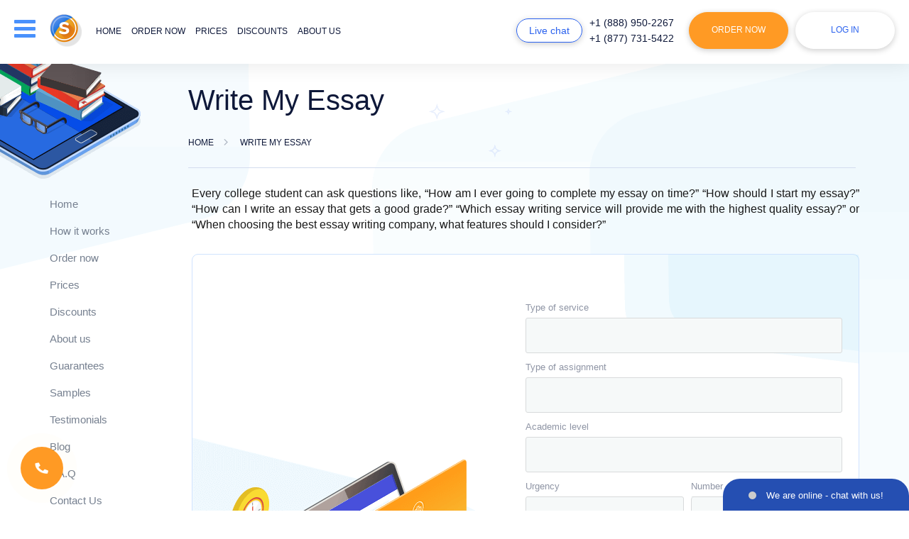

--- FILE ---
content_type: text/html; charset=utf-8
request_url: https://essay-experts.org/write-my-essay.html
body_size: 12005
content:
<!DOCTYPE html>
<html lang="en" >
<head>
    <meta http-equiv="Content-Type" content="text/html; charset=utf-8"/>
    <base href="/"/>
    <title>Write My Essay for Me Professionally, Please!</title>
    <meta name="description" content="Place a “Write my essay” Place a “write my essay” order on our website and be sure of getting expert writing assistance. No matter the topic, your assignment will be done properly.der and your wish is our command! No matter the topic or academic level, our experts are the masters of custom essay writing."/>
        <link rel="preload" href="/files/fonts/Nunito-ExtraBold.ttf" as="font" type="font/ttf" crossorigin="anonymous">
    <link rel="preload" href="/files/fonts/Nunito-Bold.ttf" as="font" type="font/ttf" crossorigin="anonymous">
    <link rel="preload" href="/files/fonts/Nunito-SemiBold.ttf" as="font" type="font/ttf" crossorigin="anonymous">
    <link rel="preload" href="/files/fonts/Nunito-Regular.ttf" as="font" type="font/ttf" crossorigin="anonymous">
    <link rel="stylesheet" href="/files/style.css?v=320">
    <!--[if lt IE 9]>
    <script src="files/IE9.js"></script>
    <![endif]-->
    <script src="files/jquery-1.11.0.min.js"></script>
        <script src="files/common.js?v=320"></script>
    <script src="files/script.js?v=320"></script>
    <script src="files/errorlog.js?v=320" async></script>
                            <meta name="twitter:card" content="summary_large_image"/>
        <meta name="twitter:title" content="Write My Essay for Me Professionally, Please!">
        <meta name="twitter:description" content="Place a “Write my essay” Place a “write my essay” order on our website and be sure of getting expert writing assistance. No matter the topic, your assignment will be done properly.der and your wish is our command! No matter the topic or academic level, our experts are the masters of custom essay writing.">
        <meta name="twitter:url" content="https://essay-experts.org/write-my-essay.html">
        <meta name="twitter:image" content="https://essay-experts.org/essay-experts.org.jpg"/>
        <meta property="og:image" content="https://essay-experts.org/essay-experts.org.jpg"/>
        <meta property="og:title" content="Write My Essay for Me Professionally, Please!">
        <meta property="og:description" content="Place a “Write my essay” Place a “write my essay” order on our website and be sure of getting expert writing assistance. No matter the topic, your assignment will be done properly.der and your wish is our command! No matter the topic or academic level, our experts are the masters of custom essay writing.">
        <meta property="og:url" content="https://essay-experts.org/write-my-essay.html">
        <meta property="og:type" content="website"/>
        <meta property="og:image:width" content="1200" />
        <meta property="og:image:height" content="630" />
        <meta itemprop="image" content="https://essay-experts.org/essay-experts.org.jpg"/>
        <meta name="viewport" content="width=device-width, initial-scale=1.0, maximum-scale=1">
    <meta name="format-detection" content="telephone=no">
            <script type="application/ld+json">
         { "@context": "http://schema.org",
         "@type": "Organization",
         "name": "Essay-Experts.org",
         "url": "https://essay-experts.org/",
         "logo": "https://essay-experts.org/logo/header-logo.png",
         "sameAs": [
                                                      ]}
    </script>
        <link rel="shortcut icon" href="/favicon.ico">
            <script>window.default_vip_services = [];</script>
            <link rel="canonical" href="https://essay-experts.org/write-my-essay.html"/>
                        </head>
<body class="accept-webp article content-page desktop standard-account">
    <div style="display:none">
                        <style>#cw-widget-holder.woot--hide ~ #cw-bubble-holder { display: none; }</style>
        <script>
        var chat = new live_chat_chatwoot({
            url: "https://chatwoot.24answering.com",
            token: "2aJpYk5YfP1KNHXRJVEBqnkc"
        });
        </script>
                <script>
            var TEL_NUMBERS = '';
                                    var TEL_NUMBER_1 = '';
                        var TEL_NUMBER_2 = '';
                                </script>
                    <script>TEL_NUMBER_1 = site_phones([{"number": "E1QVHlsLAB8QXAIFSFZTAVU="}], "8e56c3860e75eda7b92d84947ce828f4");</script>
                    <script>TEL_NUMBER_2 = site_phones([{"number": "E1QVHlsEDx8QUgQESFFVBVA="}], "8e56c3860e75eda7b92d84947ce828f4");</script>
                    <script>TEL_NUMBERS = site_phones([{"number": "E1QVHlsLAB8QXAIFSFZTAVU="}, {"number": "E1QVHlsEDx8QUgQESFFVBVA="}], "8e56c3860e75eda7b92d84947ce828f4");</script>
                <script>SUPPORT_MAIL = support_mail("SxBFRgxBTHZVFkRUHEkETxJcQBBLGlZGUA==", "8e56c3860e75eda7b92d84947ce828f4");</script>
    </div>
    <header class="content-page">
        <div class="top-line fixed-line">
                        <div class="container">
                <div class="row">
                    <div class="col-lg-12 header-content-wrapper">
                        <div class="d-inline-block header-logo">
                            <div class="drop-menu-link drop-menu-button animate-slow"><span class="sp1">&nbsp;</span><span class="sp2">&nbsp;</span><span class="sp3">&nbsp;</span></div>
                                                            <a class="header-logo-lg" href="/"><img width="228px" height="47px" src="logo/header-logo-dark.png" alt="Essay-Experts.org" title="Essay-Experts.org" style="max-width: 100%;height: auto"></a>
                                                        <a href="/"><img width="45" height="46" src="/files/new-images/logo.png" class="mobile-logo" alt="Essay-Experts.org" title="Essay-Experts.org"></a>
                            <ul class="d-inline-block horizontal header-menu menu-links animate-fast">
                                                                    <li class="hover_bottom_line ">
                                                                                    <a rel="nofollow" href="/" class="animate-fast">Home</a>
                                                                            </li>
                                                                    <li class="hover_bottom_line ">
                                                                                    <span onclick="location.href='/order.html'" class="a no-underline ">Order now</span>
                                                                            </li>
                                                                    <li class="hover_bottom_line ">
                                                                                    <a rel="nofollow" href="/our-prices.html" class="animate-fast">Prices</a>
                                                                            </li>
                                                                    <li class="hover_bottom_line ">
                                                                                    <a rel="nofollow" href="/discounts.html" class="animate-fast">Discounts</a>
                                                                            </li>
                                                                    <li class="hover_bottom_line ">
                                                                                    <a rel="nofollow" href="/about-us.html" class="animate-fast">About us</a>
                                                                            </li>
                                                                    <li class="hover_bottom_line sm-hidden">
                                                                                    <a rel="nofollow" href="/samples.html" class="animate-fast">Samples</a>
                                                                            </li>
                                                                    <li class="hover_bottom_line sm-hidden">
                                                                                    <a rel="nofollow" href="testimonials.html" class="animate-fast">Testimonials</a>
                                                                            </li>
                                                                    <li class="hover_bottom_line sm-hidden">
                                                                                    <a rel="nofollow" href="/faq.html" class="animate-fast">F.A.Q</a>
                                                                            </li>
                                                                    <li class="hover_bottom_line sm-hidden">
                                                                                    <a rel="nofollow" href="/contact-us.html" class="animate-fast">Contacts</a>
                                                                            </li>
                                                            </ul>
                        </div>
                        <ul class="d-inline-block horizontal header-buttons">
                            <li class="li-1"><span class="default-button small-button blue-button chat-button animate-fast piwik_support" onclick="chat.open_random(100)">Live chat</span></li>
                            <li class="li-2">
                                <ul class="phone-numbers">
                                                                            <li class="phones d-block animate-fast hover_bottom_line piwik_phone phone-1"></li>
                                                                            <li class="phones d-block animate-fast hover_bottom_line piwik_phone phone-2"></li>
                                                                    </ul>
                            </li>
                            <li class="li-3"><button type="button" class="default-button order-link animate-fast" onclick='location.href="/order.html"'>Order Now</button></li>
                            <li class="li-4">
                                                                    <span class="default-button white-button login-button animate-fast drop-login-button">Log in</span>
                                                            </li>
                        </ul>
                        <div class="drop-menu animate-slow blue-wrapper drop-element">
                            <table>
                                <tbody>
                                <tr>
                                    <td class="ttl p-relative">Menu <span class="default-button small-button blue-button chat-button-drop animate-fast piwik_support" onclick="chat.open_random(100)">Live chat</span></td>
                                </tr>
                                <tr>
                                    <td>
                                        <div id="m-nav">
                                            <div class="scroll-div">
                                                <ul class="drop-menu-list">
                                                                                                            <li class="short-list">
                                                                                                                            <a rel="nofollow" href="/" class="animate-fast">Home</a>
                                                                                                                    </li>
                                                                                                            <li class="short-list">
                                                                                                                            <a rel="nofollow" href="/how-it-works.html" class="animate-fast">How it works</a>
                                                                                                                    </li>
                                                                                                            <li class="short-list order-link">
                                                                                                                            <span class="a animate-fast" onclick="location.href='/order.html'">Order now</span>
                                                                                                                    </li>
                                                                                                            <li class="short-list">
                                                                                                                            <a rel="nofollow" href="/our-prices.html" class="animate-fast">Prices</a>
                                                                                                                    </li>
                                                                                                            <li class="short-list">
                                                                                                                            <a rel="nofollow" href="/discounts.html" class="animate-fast">Discounts</a>
                                                                                                                    </li>
                                                                                                            <li class="short-list">
                                                                                                                            <a rel="nofollow" href="/about-us.html" class="animate-fast">About us</a>
                                                                                                                    </li>
                                                                                                            <li class="short-list">
                                                                                                                            <a rel="nofollow" href="/guarantees.html" class="animate-fast">Guarantees</a>
                                                                                                                    </li>
                                                                                                            <li class="short-list">
                                                                                                                            <a rel="nofollow" href="/samples.html" class="animate-fast">Samples</a>
                                                                                                                    </li>
                                                                                                            <li class="short-list">
                                                                                                                            <a rel="nofollow" href="testimonials.html" class="animate-fast">Testimonials</a>
                                                                                                                    </li>
                                                                                                            <li class="short-list">
                                                                                                                            <a rel="nofollow" href="/faq.html" class="animate-fast">F.A.Q</a>
                                                                                                                    </li>
                                                                                                            <li class="short-list">
                                                                                                                            <a rel="nofollow" href="/contact-us.html" class="animate-fast">Contact Us</a>
                                                                                                                    </li>
                                                                                                    </ul>
                                            </div>
                                        </div>
                                    </td>
                                </tr>
                                </tbody>
                            </table>
                        </div>
                        <div class="drop-login blue-wrapper animate-slow drop-element ">
                                                            <form class="login-form" action="/login.html" method="post" onsubmit="return validate_login_form(this);">
                                    <table>
                                        <tr>
                                            <td colspan="2" class="ttl p-relative">Log in</td>
                                        </tr>
                                        <tr>
                                            <td colspan="2" class="login-ico"><input type="text" name="login" placeholder="Email" class="form_input email no-mask" onchange="remove_class(this, 'error')"/></td>
                                        </tr>
                                        <tr>
                                            <td colspan="2" class="pass login-ico"><input type="password" name="password" placeholder="Password" class="form_input pass" onchange="remove_class(this, 'error')"/></td>
                                        </tr>
                                        <tr>
                                            <td colspan="2" class="text-center"><input type="submit" value="Log in" class="default-button white-button animate-fast small-button"/></td>
                                        </tr>
                                        <tr class="last">
                                            <td colspan="2" class="links animate-fast text-center">
                                                <button class="a" type="button" onclick='location.href="/password.html"'>Forgot password?</button><br>
                                                <button class="a" type="button" onclick='location.href="/order.html"'>To register place your 1st order</button>
                                            </td>
                                        </tr>
                                    </table>
                                                                    </form>
                                                    </div>
                    </div>
                </div>
                <div class="mob-header-phones">
                    <div class="col-lg-12">
                                                    <div class="phones d-inline-block animate-fast hover_bottom_line piwik_phone phone-1"></div>
                                                    <div class="phones d-inline-block animate-fast hover_bottom_line piwik_phone phone-2"></div>
                                            </div>
                </div>
            </div>
        </div>
                    </header>
    <main class="content-page page_write-my-essay">
                                                            <div class="pages-header p-relative">
                    <div class="container">
                        <div class="row">
                            <div class="sidebar col-lg-2 col-md-2 hidden-sm hidden-xs">&nbsp;</div>
                            <div class="content col-lg-10 col-md-10">
                                                                                                            <h1>Write My Essay</h1>
                                                                                                                                                <div class="breadcrumbs animate-fast">
        <div>
            <a href="/" class="home"><span>Home</span></a>
        </div>
        <span class="sep">&nbsp;</span>
                                    <div>
                    <span class="current">Write My Essay</span>
                </div>
                                        </div>
    <script type="application/ld+json">
        {
            "@context": "https://schema.org",
            "@type": "BreadcrumbList",
            "itemListElement": [{
                "@type": "ListItem",
                "position": 1,
                "name": "Home",
                "item": "https://essay-experts.org/"
            },{ "@type": "ListItem", "position": 2, "name": "Write My Essay", "item": "https://essay-experts.org/write-my-essay.html" }]
        }
    </script>
                                                            </div>
                        </div>
                    </div>
                </div>
                        <div class="container">
                <div class="row">
                                                                                                        <div class="sidebar col-lg-2 col-md-2 hidden-sm hidden-xs normal" id="sidebar">
                                                                                                                                                                                                <div class="sidebar-navigation">
                                                                                                <ul class="sidebar-menu animate-fast">
                                                                                                                <li class="hover_bottom_line">
                                                                                                                                    <a rel="nofollow" href="/" class="animate-fast">Home</a>
                                                                                                                            </li>
                                                                                                                    <li class="hover_bottom_line">
                                                                                                                                    <a rel="nofollow" href="/how-it-works.html" class="animate-fast">How it works</a>
                                                                                                                            </li>
                                                                                                                    <li class="hover_bottom_line">
                                                                                                                                    <span onclick='location.href="/order.html"' class="a animate-fast">Order now</span>
                                                                                                                            </li>
                                                                                                                    <li class="hover_bottom_line">
                                                                                                                                    <a rel="nofollow" href="/our-prices.html" class="animate-fast">Prices</a>
                                                                                                                            </li>
                                                                                                                    <li class="hover_bottom_line">
                                                                                                                                    <a rel="nofollow" href="discounts.html" class="animate-fast">Discounts</a>
                                                                                                                            </li>
                                                                                                                    <li class="hover_bottom_line">
                                                                                                                                    <a rel="nofollow" href="/about-us.html" class="animate-fast">About us</a>
                                                                                                                            </li>
                                                                                                                    <li class="hover_bottom_line">
                                                                                                                                    <a rel="nofollow" href="guarantees.html" class="animate-fast">Guarantees</a>
                                                                                                                            </li>
                                                                                                                    <li class="hover_bottom_line">
                                                                                                                                    <a rel="nofollow" href="samples.html" class="animate-fast">Samples</a>
                                                                                                                            </li>
                                                                                                                    <li class="hover_bottom_line">
                                                                                                                                    <a rel="nofollow" href="testimonials.html" class="animate-fast">Testimonials</a>
                                                                                                                            </li>
                                                                                                                    <li class="hover_bottom_line">
                                                                                                                                    <a rel="nofollow" href="blog.html" class="animate-fast">Blog</a>
                                                                                                                            </li>
                                                                                                                    <li class="hover_bottom_line">
                                                                                                                                    <a rel="nofollow" href="/faq.html" class="animate-fast">F.A.Q</a>
                                                                                                                            </li>
                                                                                                                    <li class="hover_bottom_line">
                                                                                                                                    <a rel="nofollow" href="/contact-us.html" class="animate-fast">Contact Us</a>
                                                                                                                            </li>
                                                                                                        </ul>
                                            </div>
                                                                                                                <p class="sidebar-ttl">Have any Questions?</p>
                                    <div class="sidebar-chat">
                                        <div class="sidebar-item">
                                            <div class="sidebar-item-body">
                                                <div class="ico-wrp"></div>
                                                <p class="ttl">Support center</p>
                                                                                                    <span class="phones d-block animate-fast piwik_phone phone-1"></span>
                                                                                                    <span class="phones d-block animate-fast piwik_phone phone-2"></span>
                                                                                                <span class="default-button blue-button small-button animate-fast piwik_support" onclick="chat.open_random(100)">Live chat</span>
                                            </div>
                                        </div>
                                    </div>
                                                                                                                                                                        <div class="sidebar-search">
                                                    <div class="sidebar-item">
                                                        <div class="sidebar-item-title">Search</div>
                                                        <div class="sidebar-item-body">
                                                            <div class="site_search_form">
                                                                <form action="search.html" method="get" class="ss-form" onsubmit="return search_submit('.site_search_form')">
                                                                    <input type="text" class="search_input" name="search" placeholder="Search..." onfocus="remove_class(this, 'error'); jQuery('.site_search_form .search_message').hide()"/>
                                                                    <input type="submit" class="default-button blue-button small-button animate-fast" value="Search" />
                                                                    <span class="search_message">Your request should consist of 5 char min.</span>
                                                                </form>
                                                            </div>
                                                        </div>
                                                    </div>
                                                </div>
                                                                                        <div class="sidebar-payment">
                                                <div class="sidebar-item">
                                                    <div class="sidebar-item-title">Payment methods</div>
                                                    <div class="sidebar-item-body">
                                                        <ul class="we-accept">
                                                                                                                                                                                        <li>
                                                                    <div class="sprite-payment sprite-mastercard" title="Credit and debit cards by MasterCard"></div>
                                                                </li>
                                                                                                                            <li>
                                                                    <div class="sprite-payment sprite-amex" title="Credit cards by American Express"></div>
                                                                </li>
                                                                                                                            <li>
                                                                    <div class="sprite-payment sprite-discover" title="Credit cards by Discover"></div>
                                                                </li>
                                                                                                                            <li>
                                                                    <div class="sprite-payment sprite-diners_club" title="Credit cards by Diners Club"></div>
                                                                </li>
                                                                                                                            <li>
                                                                    <div class="sprite-payment sprite-jcb" title="Credit cards by JCB"></div>
                                                                </li>
                                                                                                                            <li>
                                                                    <div class="sprite-payment sprite-union_pay" title="Union pay"></div>
                                                                </li>
                                                                                                                            <li>
                                                                    <div class="sprite-payment sprite-apple_pay" title="Apple pay"></div>
                                                                </li>
                                                                                                                    </ul>
                                                    </div>
                                                </div>
                                            </div>
                                                                                                                                                                    <div class="sidebar-save">
                                                <div class="sidebar-item">
                                                    <div class="sidebar-item-body">
                                                        <p class="ttl">Save up to</p>
                                                        <div>
                                                            <span class="usd">$</span>
                                                            <span class="price">75</span>
                                                        </div>
                                                        <button type="button" class="default-button blue-button small-button animate-fast" onclick='location.href="/order.html"'>Buy now</button>
                                                    </div>
                                                </div>
                                            </div>
                                                                                                                                                </div>
                                                                                            <div class="content content-pages col-lg-10 col-md-10 write-my-essay" id="content">
                        
<p style="text-align: justify;">Every college student can ask questions like, &ldquo;How am I ever going to complete my essay on time?&rdquo; &ldquo;How should I start my essay?&rdquo; &ldquo;How can I write an essay that gets a good grade?&rdquo; &ldquo;Which essay writing service will provide me with the highest quality essay?&rdquo; or &ldquo;When choosing the best essay writing company, what features should I consider?&rdquo;
</p>
<p style="text-align: justify;"><div class="calculator" id="calculator" data-params="category=Custom+Writing&type=essay&mode=write-my-essay&is_home=0&extend_pages=0&extend_deadline=1&vip_package=1&pk_medium=landing&pk_url=%2Fwrite-my-essay.html">
    <div class="calc-content calc-wrapper blue-wrapper">
                    <div class="info-calc calc-col">&nbsp;</div>
                <form class="orderform calc-col">
            <div class="calc-body">
                <div class="calc_item select-type">
                    <span class="label first">Type of service</span>
                    <div class="custom-select">
                        <span class="select2 select2-container select2-container--default"><span class="selection"><span class="select2-selection select2-selection--single" role="combobox" aria-haspopup="true" aria-expanded="false" tabindex="0" aria-labelledby="select2-type-gn-container"><span class="select2-selection__rendered" id="select2-type-gn-container" role="textbox" aria-readonly="true"></span><span class="select2-selection__arrow" role="presentation"><b role="presentation"></b></span></span></span></span>
                    </div>
                </div>
                <div class="calc_item select-type">
                    <span class="label first">Type of assignment</span>
                    <div class="custom-select">
                        <span class="select2 select2-container select2-container--default"><span class="selection"><span class="select2-selection select2-selection--single" role="combobox" aria-haspopup="true" aria-expanded="false" tabindex="0" aria-labelledby="select2-type-gn-container"><span class="select2-selection__rendered" id="select2-type-gn-container" role="textbox" aria-readonly="true"></span><span class="select2-selection__arrow" role="presentation"><b role="presentation"></b></span></span></span></span>
                    </div>
                </div>
                <div class="calc_item">
                    <span class="label">Academic level</span>
                    <div class="custom-select">
                        <span class="select2 select2-container select2-container--default"><span class="selection"><span class="select2-selection select2-selection--single" role="combobox" aria-haspopup="true" aria-expanded="false" tabindex="0" aria-labelledby="select2-level-wc-container"><span class="select2-selection__rendered" id="select2-level-wc-container" role="textbox" aria-readonly="true"></span><span class="select2-selection__arrow" role="presentation"><b role="presentation"></b></span></span></span></span>
                    </div>
                </div>
                <div class="calc-items-group">
                    <div class="calc_item">
                        <span class="label">Urgency</span>
                        <div class="custom-select">
                            <span class="select2 select2-container select2-container--default"><span class="selection"><span class="select2-selection select2-selection--single" role="combobox" aria-haspopup="true" aria-expanded="false" tabindex="0" aria-labelledby="select2-urgency-zj-container"><span class="select2-selection__rendered" id="select2-urgency-zj-container" role="textbox" aria-readonly="true"></span><span class="select2-selection__arrow" role="presentation"><b role="presentation"></b></span></span></span><span class="dropdown-wrapper" aria-hidden="true"></span></span>
                        </div>
                    </div>
                    <div class="calc_item pages right-hint">
                        <span class="label t-num">Number of pages</span>
                        <div class="pages_tab_wrapper">
                            <table class="pages_tab">
                                <tbody>
                                <tr>
                                    <td class="button-td"><input type="button" value="-" class="btn btn-minus animate-fast"></td>
                                    <td class="select-td"></td>
                                    <td class="button-td"><input type="button" value="+" class="btn btn-plus animate-fast"></td>
                                </tr>
                                </tbody>
                            </table>
                        </div>
                    </div>
                </div>
                <div class="calc_item total-price-col">
                    <span>Total price</span>
                    <span class="b"><span class="essay_total_price"></span></span>
                </div>
                <div class="calc_item button-col">
                    <input type="submit" value="Continue to order" class="default-button animate-fast big-button">
                </div>
                <div class="clr">&nbsp;</div>
            </div>
        </form>
        <div class="clr">&nbsp;</div>
    </div>
</div>
</p>
<p style="text-align: justify;">You are certainly not the only student who asks these questions. Many of you have part time jobs or are having a difficult time balancing your social life with your academic responsibilities. This is why it is completely reasonable for you to wonder if there is an essay company that can write your essay for you. The process is simple. When you say, &ldquo;Help me write my essay,&rdquo; just fill out the order form with your essay requirements, make a secure payment and let us take care of the rest. Worried about whether you can turn this work in as your own? Rest assured that you can! When you pay for our high quality custom online essays, they belong to you.
</p>
<p style="text-align: justify;"> <div class="right_sidebar_item">
                            <div class="ft-right rs-list">
                                <p class="rs-ttl">Service Features</p>
                                <ul>
                                    <li>100% Confidentiality</li>
                                    <li>24/7 Support</li>
                                    <li>24/7 Live Chat</li>
                                    <li>Flexible Discount Program</li>
                                    <li>300 Words per page</li>
                                    <li>12pt Times New Roman</li>
                                    <li>Double-spaced</li>
                                    <li>MBA and PhD Writers</li>
                                </ul>
                            </div>
                        </div>
</p>
<h2 id="where-to-seek-assistance-with-essays" style="text-align: justify;">Where to Seek Assistance with Essays?</h2>
<p style="text-align: justify;">You are probably asking, &ldquo;How can I submit my essay on time?&rdquo; The answer is, &ldquo;With the help of Essay-Experts.org!&rdquo; No matter the topic or level of difficulty, our expert writers will fix you up with a fantastically-written essay on the schedule that works best with you. This is a perfect solution for students like you who simply do not have enough hours in the day to complete the essay on your own. Our expert writers will look over your instructions and in no time you will have a perfectly crafted essay at a cheap price. Unlike other companies who consider 275 words to be a full page, we count 300 words as a page. That ultimately leads to more savings for you!
</p>
<p style="text-align: justify;">Students in business schools all over the country are asking themselves, &ldquo;How do I write an MBA essay?&rdquo; Thanks to Essay-Experts.org, the problem is solved! Simply create a free personal account, carefully fill out the details including the page/word count, academic level, and deadline. Once you complete the process, you will be asked to make a safe and secure payment via Pay Pal, credit card or direct transfer depending on your preference. Once this process is complete, your professional writer will enthusiastically begin working on your perfect custom essay assignment.
</p>
<p style="text-align: justify;">If you are asking, &ldquo;How can I write an essay that gets me good grades?&rdquo; go to Essay-Experts.org. When you order an essay online from Essay-Experts.org, you can be certain that your custom essay is completely one-of-a-kind and written just for you. Our writers have been dedicating themselves to writing academic essays for years!
</p>
<p style="text-align: justify;">As for which company you should choose to write your essay, the answer is obvious: Essay-Experts.org! There are so many reasons why Essay-Experts.org is an industry leader in academic writing. First, our friendly customer support team is available 24 hours a day seven days a week to answer all of your questions. They will be happy to guide you through the process. You will also have the opportunity to stay in contact with your writer so that you know how your essay is proceeding from start to finish. So if you are wondering, &ldquo;Who will write my essay for me?&rdquo; now you know the answer: Essay-Experts.org!
</p>
<p style="text-align: justify;">                            <div class="banner pho-banner">                                 <div class="banner-wrapper">                                     <div class="left-part d-inline-block animate-fast p-relative piwik_phone">                                         <p class="black-ttl">Toll free:</p>                                         

<div class="phone-numbers-list"></div> 
</div>                                     <div class="center-part p-relative d-inline-block">&nbsp;</div>                                     <div class="right-part d-inline-block">                                         <button type="button" onclick='location.href="/order.html?pk_campaign=order&pk_source=internal&pk_medium=landing&pk_content=banner&pk_url=/write-my-essay.html"' class="default-button animate-fast white-button big-button">Get writing help</button>                                     </div>                                     <div class="ttl">&nbsp;</div>                                 </div>                             </div>
</p>
<p style="text-align: justify;">How do I know that Essay-Experts.org is the right essay writing company for me? After you order a custom essay online, it is matched up with the finest academic writer who best meets the academic qualifications to write your essay. Your order is always completed the way you request and is always completed within your deadline. As an extra feature, every essay goes through a rigorous proofreading process and is scanned for plagiarism. That&rsquo;s right, your papers are guaranteed to be original and free of plagiarism. Best of all, we offer these services absolutely free! Once the paper passes these steps, it gets sent to you and you are free to do with it as you wish!
</p>
<p style="text-align: justify;">Are you ready to give Essay-Experts.org a try? Order from us today and make your life easier!
</p>
<p style="text-align: justify;"><div id="why-we" data-params="pk_medium=landing&pk_url=/write-my-essay.html"></div>
</p>                            <script type="application/ld+json">
                            {
                              "@context": "https://schema.org",
                                "@type": "Article",
                              "mainEntityOfPage": {
                                "@type": "WebPage",
                                "@id": "https://essay-experts.org/write-my-essay.html"
                              },
                              "headline": "Write My Essay",
                                "image": [
                                "https://essay-experts.org/logo/header-logo.png"
                               ],
                              "datePublished": "2017-02-09T16:37:31+00:00",
                              "dateModified": "2020-05-18T09:12:44+00:00",
                              "author": {
                                "@type": "Organization",
                                "name": "Essay-Experts.org"
                              },
                               "publisher": {
                                "@type": "Organization",
                                "name": "Essay-Experts.org",
                                "logo": {
                                  "@type": "ImageObject",
                                    "url": "https://essay-experts.org/logo/header-logo.png"
                                }
                              },
                              "description": "Place a “Write my essay” Place a “write my essay” order on our website and be sure of getting expert writing assistance. No matter the topic, your assignment will be done properly.der and your wish is our command! No matter the topic or academic level, our experts are the masters of custom essay writing."
                            }
                         </script>
                                            </div>
                </div>
            </div>
                                        <div class="content no-padding" style="overflow: hidden">
                    <div class="testimonials-line p-relative essays-testimonials">
                        <div class="container">
                            <div class="row">
                                <div class="col-lg-12">
                                                                            <p class="h2 testimonials-h2" id="testimonials-heading">Our Customers' Testimonials</p>
                                                                        <div class="t_items">
                                        <div id="review-wrapper" order-type=""></div>
                                    </div>
                                </div>
                            </div>
                        </div>
                    </div>
                </div>
                                    </main>
    <footer class="footer">
        <div class="container">
            <div class="row first-line">
                <div class="col-lg-3 col-md-3 col-sm-3">
                    <div class="logo-footer">
                                                    <a href="/"><img width="210px" height="48px" style="width: 100%;max-width: 210px;max-height: 49px;height: auto" src="/files/images/blank.gif" class="lazy" data-src="logo/logo-footer.png?v=2" data-srcset="logo/logo-footer.png?v=2" alt="Essay-Experts.org" title="Essay-Experts.org"></a>
                                            </div>
                </div>
                <div class="col-lg-9 col-md-9 col-sm-9">
                    <ul class="horizontal footer-menu menu-links animate-fast">
                                                    <li class="hover_bottom_line">
                                                                    <a href="/how-it-works.html" class="animate-fast">How it works</a>
                                                            </li>
                                                    <li class="hover_bottom_line">
                                                                    <span onclick="location.href='/order.html'" class="a white">Order now</span>
                                                            </li>
                                                    <li class="hover_bottom_line">
                                                                    <a rel="nofollow" href="/our-prices.html" class="animate-fast">Prices</a>
                                                            </li>
                                                    <li class="hover_bottom_line">
                                                                    <a href="discounts.html" class="animate-fast">Discounts</a>
                                                            </li>
                                                    <li class="hover_bottom_line">
                                                                    <a rel="nofollow" href="testimonials.html" class="animate-fast">Testimonials</a>
                                                            </li>
                                                    <li class="hover_bottom_line">
                                                                    <a href="blog.html" class="animate-fast">Blog</a>
                                                            </li>
                                                    <li class="hover_bottom_line">
                                                                    <a href="/essays.html" class="animate-fast">Free Essays</a>
                                                            </li>
                                                    <li class="hover_bottom_line">
                                                                    <a href="/faq.html" class="animate-fast">F.A.Q</a>
                                                            </li>
                                                    <li class="hover_bottom_line">
                                                                    <a rel="nofollow" href="/contact-us.html" class="animate-fast">Contact Us</a>
                                                            </li>
                                            </ul>
                </div>
            </div>
                            <div class="row second-line">
                    <div class="col-lg-12">
                                                <div class="footer-links" id="footer-links">
                            <ul class="ul">
                                                                    <li><a href="/cheap-essay.html">Cheap Essay</a></li>
                                                                    <li><a href="/custom-essay.html">Custom Essay</a></li>
                                                                    <li><a href="/customized-essay.html">Customized Essay</a></li>
                                                                    <li><a href="/do-my-essay.html">Do My Essay</a></li>
                                                                    <li><a href="/essay-hacks.html">Essay Hacks</a></li>
                                                                    <li><a href="/essay-paper.html">Essay Paper</a></li>
                                                                    <li><a href="/essay-scam-busters.html">Essay Scam Busters</a></li>
                                                                    <li><a href="/essay-topics.html">Essay Topics</a></li>
                                                                    <li><a href="/essay-writer.html">Essay Writer</a></li>
                                                                    <li><a href="/essay-writing.html">Essay Writing</a></li>
                                                                    <li><a href="/essay-writing-help.html">Essay Writing Help</a></li>
                                                                    <li><a href="/example-essay.html">Example of an Essay</a></li>
                                                                    <li><a href="/non-plagiarized-essay.html">Non-Plagiarized Essay</a></li>
                                                                    <li><a href="/original-essay.html">Original Essay</a></li>
                                                                    <li><a href="/plagiarism-free-essay.html">Plagiarism-Free Essay</a></li>
                                                                    <li><a href="/student-essay-writing.html">Student Essay Writing</a></li>
                                                                    <li><a href="/hire-an-essay-reviser-to-get-excellent-results.html">Hire an Essay Reviser to Get Excellent Results</a></li>
                                                                    <li><a href="/how-quality-rewriting-can-save-you-from-failure.html">How Quality Rewriting can Save You from Failure</a></li>
                                                                    <li><a href="/great-interview-essay.html">How to Write a Great Interview Essay</a></li>
                                                                    <li><a href="/solid-memo-writing-provider.html">Solid Memo Writing Provider</a></li>
                                                            </ul>
                        </div>
                    </div>
                </div>
                        <div class="row third-line">
                <div class="col-lg-4 col-md-4 col-sm-12 col-xs-12 tl-col">
                    <div class="copy-col">
                        <p class="copy-text1">&copy; 2026, Essay-Experts.org, All rights reserved.</p>
                                                                            <img width="295px" height="27px" style="width: 100%;max-width: 350px;margin: 4px 0 0 -2px;height: auto" src="/files/images/blank.gif" class="lazy" data-src="files/new-images/address_new.svg?v=320" data-srcset="files/new-images/address_new.svg?v=320" alt="owner" title=""><br/>
                                                <img width="345px" height="21px" style="width: 100%;max-width: 345px;margin: 4px 0;max-height: 41px;height: auto" src="/files/images/blank.gif" class="lazy" data-src="/files/new-images/we-provide.svg?v=320" data-srcset="/files/new-images/we-provide.svg?v=320" alt="We provide only model custom text" title="">
                    </div>
                </div>
                <div class="col-lg-3 col-md-3 tl-col col-sm-12 col-xs-12">
                                                                <div class="table v-middle icons-table">
                            <div class="tr">
                                                                <div class="td">
                                    <img width="61px" height="13px" style="max-width: 63px;width: 100%;max-height: 13px" src="/files/images/blank.gif" class="lazy" data-src="/files/new-images/mcafee-icon.webp" data-srcset="/files/new-images/mcafee-icon.webp" alt="McAfee" title="">
                                </div>
                                <div class="td">
                                    <img width="59px" height="23px" style="max-width: 59px;width: 100%;max-height: 23px;" src="/files/images/blank.gif" class="lazy" data-src="/files/new-images/Norton_AntiVirus_Logo.webp" data-srcset="/files/new-images/Norton_AntiVirus_Logo.webp" alt="Norton" title="">
                                </div>
                            </div>
                        </div>
                                    </div>
                <div class="col-lg-3 col-md-3 tl-col col-sm-12 col-xs-12">
                    <div class="footer-info">
                        <ul class="phone-numbers">
                                                            <li class="phones d-block animate-fast"><strong class="piwik_phone phone-1"></strong></li>
                                                            <li class="phones d-block animate-fast"><strong class="piwik_phone phone-2"></strong></li>
                                                        <li class="phones d-block animate-fast piwik_mail support-email"></li>                                                    </ul>
                    </div>
                </div>
                <div class="col-lg-2 col-md-2 tl-col col-sm-12 col-xs-12">
                    <div class="terms-links">
                        <span class="a" onclick="location.href='/terms-policy.html'">Terms and Conditions</span><br><span class="a" onclick="location.href='/privacy-policy.html'">Privacy Policy</span><br><span class="a" onclick="location.href='/refund-policy.html'">Refund Policy</span><br><span class="a" onclick="location.href='/fair-use-policy.html'">Fair Use Policy</span>                    </div>
                </div>
            </div>
        </div>
    </footer>
            <div class="apple-pay-message">
        <span class="apple-pay-close"></span>
        <div class="apple-pay-content">
            <div class="apple-pay-img">
                <svg width="47" height="30" viewBox="0 0 47 30" fill="none" xmlns="http://www.w3.org/2000/svg"><g clip-path="url(#ab)"><path d="M42.665 0H3.716c-.135.002-.27.003-.405.007-.294.008-.59.025-.881.078-.295.053-.57.14-.838.276A2.812 2.812 0 0 0 .36 1.592a2.962 2.962 0 0 0-.275.838c-.053.29-.07.587-.078.881-.004.135-.005.27-.006.405L0 4.196v22.088c.002.135.003.27.007.405.008.294.025.59.078.88.052.296.139.57.275.839a2.802 2.802 0 0 0 1.232 1.231c.268.137.543.224.838.277.29.052.587.07.881.077l.405.006.48.001h38.469l.48-.001c.135 0 .27-.003.405-.006a5.96 5.96 0 0 0 .882-.077c.294-.053.569-.14.837-.277a2.797 2.797 0 0 0 1.232-1.231c.136-.268.223-.543.275-.838.053-.29.07-.587.078-.881.004-.135.005-.27.006-.405l.001-.48V4.196l-.001-.481c0-.135-.002-.27-.006-.405a5.84 5.84 0 0 0-.078-.88 2.946 2.946 0 0 0-.276-.839A2.826 2.826 0 0 0 44.431.085a5.9 5.9 0 0 0-.88-.078c-.136-.004-.271-.005-.406-.006L42.665 0Z" fill="#000"></path><path d="M42.665 1h.473l.385.006a5 5 0 0 1 .731.062c.213.039.39.097.562.184a1.809 1.809 0 0 1 .794.795c.086.17.144.347.182.56.044.243.056.506.062.731.004.128.005.255.006.385l.001.473v21.607l-.001.476c0 .128-.002.255-.006.383a4.969 4.969 0 0 1-.062.732 1.94 1.94 0 0 1-.183.56 1.81 1.81 0 0 1-.795.794 1.96 1.96 0 0 1-.558.183c-.25.044-.523.056-.728.062-.13.003-.259.005-.39.005-.158.002-.316.002-.473.002H4.19c-.155 0-.311 0-.47-.002-.129 0-.257-.002-.382-.005a5.108 5.108 0 0 1-.731-.062 1.965 1.965 0 0 1-.563-.184 1.794 1.794 0 0 1-.792-.794 1.964 1.964 0 0 1-.183-.561 4.948 4.948 0 0 1-.063-.73 18.732 18.732 0 0 1-.005-.384L1 25.902V3.722l.006-.384c.006-.224.018-.486.063-.732a1.96 1.96 0 0 1 .183-.561 1.804 1.804 0 0 1 .794-.794 1.97 1.97 0 0 1 .56-.183c.245-.044.508-.056.732-.062L3.722 1H42.665Z" fill="#fff"></path><path d="M12.793 10.09c.401-.502.673-1.176.602-1.864-.588.029-1.305.387-1.72.89-.372.43-.702 1.132-.616 1.791.66.057 1.318-.33 1.734-.817ZM13.387 11.037c-.957-.058-1.772.543-2.229.543-.457 0-1.158-.515-1.915-.5-.986.014-1.9.571-2.4 1.457-1.03 1.774-.272 4.404.728 5.848.486.715 1.072 1.502 1.843 1.473.73-.028 1.015-.472 1.901-.472.886 0 1.143.472 1.915.458.8-.014 1.3-.715 1.786-1.43.558-.815.786-1.601.8-1.644-.014-.014-1.543-.601-1.557-2.36-.015-1.472 1.2-2.172 1.257-2.216-.686-1.014-1.757-1.129-2.129-1.158ZM21.724 9.043c2.081 0 3.53 1.435 3.53 3.524 0 2.096-1.478 3.538-3.582 3.538h-2.304v3.664h-1.665V9.043h4.021Zm-2.356 5.664h1.91c1.45 0 2.275-.78 2.275-2.133s-.825-2.126-2.267-2.126h-1.918v4.26ZM25.69 17.547c0-1.368 1.048-2.208 2.906-2.312l2.14-.126v-.602c0-.87-.587-1.39-1.568-1.39-.929 0-1.509.446-1.65 1.144h-1.516c.09-1.412 1.293-2.452 3.226-2.452 1.895 0 3.106 1.003 3.106 2.571v5.39h-1.538v-1.287h-.037c-.453.87-1.442 1.42-2.468 1.42-1.531 0-2.601-.951-2.601-2.356Zm5.046-.706v-.617l-1.925.119c-.959.067-1.501.49-1.501 1.16 0 .683.565 1.129 1.427 1.129 1.122 0 2-.773 2-1.791ZM33.787 22.645v-1.3c.119.029.386.029.52.029.744 0 1.145-.312 1.39-1.115 0-.015.142-.476.142-.483l-2.825-7.827h1.74l1.977 6.363h.03l1.976-6.363h1.695l-2.929 8.228c-.668 1.896-1.441 2.505-3.062 2.505-.134 0-.535-.015-.654-.037Z" fill="#000"></path></g><defs><clipPath id="ab"><path fill="#fff" d="M0 0h46.861v30H0z"></path></clipPath></defs></svg>
            </div>
            <div class="apple-pay-text">Now Accepting Apple Pay!</div>
        </div>
    </div>


    <span id="goTop"><span class="icons-sprite sprite-up"></span></span>

 <style> #d_box_id{ width: 100%; padding-top: 5px; padding-bottom: 5px; z-index: 10; position: relative; transition: all 1s ease; background: #ff9a24; } #d_box_id .d-close { position: absolute; right: 6px; top: 6px; z-index: 11; } #d_box_id .d_box_body{ text-align: center; } #d_box_id .d_box_content{ max-width: 1130px; display: inline-block; position: relative; z-index: 11; color: #fff; } #d_box_id .d_box_content span.limited{ font-size: 20px; line-height: 30px; top: -10px; } #d_box_id .d_box_content span.limited .span{ margin: 0 4px; font-size: 28px; line-height: 28px; cursor: pointer; padding: 2px 4px; border: 1px solid #fff; border-radius: 3px; top: 0; display: inline-block; vertical-align: middle; } #d_box_id .d_box_content span.get, #d_box_id .d_box_content span.your{ position: relative; display: inline-block; vertical-align: middle; } #d_box_id .d_box_content span.get{ font-size: 24px; line-height: 30px; } #d_box_id .d_box_content span.your{ font-size: 21px; line-height: 30px; } @media(max-width: 792px) { #d_box_id .d_box_content span.limited {display: none} #d_box_id .d_box_content span.get {font-size: 20px;line-height: 20px} #d_box_id .d_box_content span.your {font-size: 17px;line-height: 20px} #d_box_id .d-close {top: 5px} #d_box_id .d-close img {width:20px; height: 20px;} } @media(max-width: 368px) { #d_box_id .d_box_content span.get {font-size: 18px;line-height: 20px} #d_box_id .d_box_content span.your {font-size: 15px;line-height: 20px} } </style><div class="header-discount-wrapper">
     <div id="d_box_id" class="simple_bnr"> <div class="d_box_body" onclick="window.location.href='/order.html?userid=first15&pk_campaign=first&pk_source=internal&pk_medium=bottom&pk_content=banner&pk_url=/write-my-essay.html'; set_cookie('hide_bottom_banner', 1, 86400 * 3, '/');"> <div class="d_box_content"> <span class="limited"> <span style="display: inline-block;vertical-align:middle">Use discount code</span> <span class="span">first15</span> </span> <span class="get">Get <span class="strong">10%</span> OFF </span> <span class="your">Your First Order!</span> </div> </div> <span class="d-close"> <a href="#d-close" title="Close this tab" onclick="jQuery('#d_box_id').remove(); set_cookie('hide_bottom_banner', 1, 86400 * 3, '/'); return false"> <img src="files/images/d-box/bb_close.png" alt="X"> </a> </span> </div>    <style>.header-discount-wrapper {display: none; opacity: 0}  .header-discount-wrapper.active {display: block;position: fixed;left:0;right: 0;z-index: 9}</style>
    <script>document.addEventListener("DOMContentLoaded",function(e){var h = (window.fixed_line?window.fixed_line:(jQuery(".fixed-line").length?jQuery(".fixed-line").outerHeight():0)); h&&(jQuery(".header-discount-wrapper").css("top",h+"px"),jQuery(document).on("scroll",function(){jQuery(".header-discount-wrapper").length&&(parseInt(jQuery(document).scrollTop())>380&&!jQuery(".header-discount-wrapper").hasClass("active")?(jQuery(".header-discount-wrapper").addClass("active"),jQuery(".header-discount-wrapper").fadeTo("slow",1)):380>parseInt(jQuery(document).scrollTop())&&jQuery(".header-discount-wrapper").hasClass("active")&&(jQuery(".header-discount-wrapper").removeClass("active"),jQuery(".header-discount-wrapper").hide(),jQuery(".header-discount-wrapper").css("opacity",0)))}),jQuery(".d-close").click(function(){jQuery(".header-discount-wrapper").fadeTo("slow",0,function(){jQuery(".header-discount-wrapper").remove()}),set_cookie("hide_bottom_banner259",1,2592e3,"/"),set_cookie("hide_bottom_banner_data",1,31104e3,"/")}),jQuery(window).on('resize', function(){jQuery(".header-discount-wrapper").css("top",(window.fixed_line?window.fixed_line:(jQuery(".fixed-line").length?jQuery(".fixed-line").outerHeight():0))+"px")}))});</script>
</div>
    <script>
        jQuery(document).ready( setTimeout( function() {
            jQuery('#d_box_id').addClass('show');
        }, 1000 ));
        jQuery('#d_box_id').on('click touchstart', function(event) {
            set_cookie('hide_bottom_banner', 1, 86400*360, '/');
            set_cookie('hide_bottom_banner_data', 1, 86400*360, '/');
            if(jQuery(event.target).closest('.d-close').length || jQuery(event.target).hasClass('d-close')) {
                jQuery('#d_box_id').removeClass('show');
                jQuery('#chat_wrapper').css('bottom',0);
            }
        });
    </script>
    <div id="ajax_content_call_back" style="display: none"></div>
    <div id="chat_wrapper" class="no-banner">
        <div id="chat_wrapper2" class="chat-promo">
        <span id="promo-chat-close" class="promo-chat-close"></span>
        <div id="sidebar_chat2"></div>
    </div>
        <div class="live-chat-button">
        <div id="bottom_chat" onclick="return false">
            <span class="circle"></span>
            <span class="online">We are online - chat with us!</span>
        </div>
    </div>
</div>

<div id="callback_wrapper" class="no-banner">
    <span class="callback_bottom callback_button" onclick="callback_window();"><span class="callback_bottom_icon">&nbsp;</span></span>
</div>
<script>
    jQuery(function(){
        setTimeout(function(){
            jQuery('.chat-promo').show();
            jQuery('.chat-promo').fadeTo(800, 1);
            set_cookie('chat-promo','show',3600*24*31,'/');
        }, 30000);

        jQuery('#promo-chat-close').click(function(){
            jQuery('.chat-promo').fadeTo(400, 0, function(){
                jQuery('.chat-promo').remove();
                set_cookie('chat-promo','hide',3600*24*31,'/');
            });
        });
    });
</script>
    <script src="/files/price-list.php"></script>
<script>
    init("write-my-essay");
    if (document.forms.essay_order_form)
        update_price_calculator(document.forms.essay_order_form, true);
        load_url('requests.php', 'nocache', null);
    </script>
    <script>
        jQuery(function(){
            jQuery('body').on('click', function(event) {
                if(!(jQuery(event.target).closest('header .top-line').length || jQuery(event.target).hasClass('login-form-modal'))) {
                    modal_login_form(0);
                }
            });
        });
    </script>
    <link href="/files/lib.min.css?v=3" rel="stylesheet">
<script src="/files/lib.min.js?v=3"></script>
<script src="files/bottom-script.js?v=320"></script>
</body>
</html>

--- FILE ---
content_type: text/css
request_url: https://essay-experts.org/files/style.css?v=320
body_size: 55395
content:
*,:after,:before{box-sizing:border-box}a{background-color:transparent;color:#337ab7;text-decoration:none}a:hover{text-decoration:underline}label{display:inline-block;max-width:100%;margin-bottom:5px}p{margin:0 0 10px}.btn-group>.btn-group,.btn-toolbar .btn,.btn-toolbar .btn-group,.btn-toolbar .input-group,.col-xs-1,.col-xs-10,.col-xs-11,.col-xs-12,.col-xs-2,.col-xs-3,.col-xs-4,.col-xs-5,.col-xs-6,.col-xs-7,.col-xs-8,.col-xs-9,.dropdown-menu{float:left}.container,.container-fluid{margin-right:auto;margin-left:auto;padding-right:15px;padding-left:15px;max-width:1170px}.text-right{text-align:right!important}.text-left{text-align:left}.text-center{text-align:center}.text-justify{text-align:justify}ol,ul{margin-top:0;margin-bottom:10px}img{vertical-align:middle}.row{margin-right:-15px;margin-left:-15px}.col-lg-1,.col-lg-10,.col-lg-11,.col-lg-12,.col-lg-2,.col-lg-3,.col-lg-4,.col-lg-5,.col-lg-6,.col-lg-7,.col-lg-8,.col-lg-9,.col-md-1,.col-md-10,.col-md-11,.col-md-12,.col-md-2,.col-md-3,.col-md-4,.col-md-5,.col-md-6,.col-md-7,.col-md-8,.col-md-9,.col-sm-1,.col-sm-10,.col-sm-11,.col-sm-12,.col-sm-2,.col-sm-3,.col-sm-4,.col-sm-5,.col-sm-6,.col-sm-7,.col-sm-8,.col-sm-9,.col-xs-1,.col-xs-10,.col-xs-11,.col-xs-12,.col-xs-2,.col-xs-3,.col-xs-4,.col-xs-5,.col-xs-6,.col-xs-7,.col-xs-8,.col-xs-9{position:relative;min-height:1px;padding-right:15px;padding-left:15px}.col-xs-12{width:100%}.col-xs-11{width:91.66666667%}.col-xs-10{width:83.33333333%}.col-xs-9{width:75%}.col-xs-8{width:66.66666667%}.col-xs-7{width:58.33333333%}.col-xs-6{width:50%}.col-xs-5{width:41.66666667%}.col-xs-4{width:33.33333333%}.col-xs-3{width:25%}.col-xs-2{width:16.66666667%}.col-xs-1{width:8.33333333%}.col-xs-pull-12{right:100%}.col-xs-pull-11{right:91.66666667%}.col-xs-pull-10{right:83.33333333%}.col-xs-pull-9{right:75%}.col-xs-pull-8{right:66.66666667%}.col-xs-pull-7{right:58.33333333%}.col-xs-pull-6{right:50%}.col-xs-pull-5{right:41.66666667%}.col-xs-pull-4{right:33.33333333%}.col-xs-pull-3{right:25%}.col-xs-pull-2{right:16.66666667%}.col-xs-pull-1{right:8.33333333%}.col-xs-pull-0{right:auto}.col-xs-push-12{left:100%}.col-xs-push-11{left:91.66666667%}.col-xs-push-10{left:83.33333333%}.col-xs-push-9{left:75%}.col-xs-push-8{left:66.66666667%}.col-xs-push-7{left:58.33333333%}.col-xs-push-6{left:50%}.col-xs-push-5{left:41.66666667%}.col-xs-push-4{left:33.33333333%}.col-xs-push-3{left:25%}.col-xs-push-2{left:16.66666667%}.col-xs-push-1{left:8.33333333%}.col-xs-push-0{left:auto}.col-xs-offset-12{margin-left:100%}.col-xs-offset-11{margin-left:91.66666667%}.col-xs-offset-10{margin-left:83.33333333%}.col-xs-offset-9{margin-left:75%}.col-xs-offset-8{margin-left:66.66666667%}.col-xs-offset-7{margin-left:58.33333333%}.col-xs-offset-6{margin-left:50%}.col-xs-offset-5{margin-left:41.66666667%}.col-xs-offset-4{margin-left:33.33333333%}.col-xs-offset-3{margin-left:25%}.col-xs-offset-2{margin-left:16.66666667%}.col-xs-offset-1{margin-left:8.33333333%}.col-xs-offset-0{margin-left:0}@media (min-width:768px){.col-sm-1,.col-sm-10,.col-sm-11,.col-sm-12,.col-sm-2,.col-sm-3,.col-sm-4,.col-sm-5,.col-sm-6,.col-sm-7,.col-sm-8,.col-sm-9{float:left}.col-sm-12{width:100%}.col-sm-11{width:91.66666667%}.col-sm-10{width:83.33333333%}.col-sm-9{width:75%}.col-sm-8{width:66.66666667%}.col-sm-7{width:58.33333333%}.col-sm-6{width:50%}.col-sm-5{width:41.66666667%}.col-sm-4{width:33.33333333%}.col-sm-3{width:25%}.col-sm-2{width:16.66666667%}.col-sm-1{width:8.33333333%}.col-sm-pull-12{right:100%}.col-sm-pull-11{right:91.66666667%}.col-sm-pull-10{right:83.33333333%}.col-sm-pull-9{right:75%}.col-sm-pull-8{right:66.66666667%}.col-sm-pull-7{right:58.33333333%}.col-sm-pull-6{right:50%}.col-sm-pull-5{right:41.66666667%}.col-sm-pull-4{right:33.33333333%}.col-sm-pull-3{right:25%}.col-sm-pull-2{right:16.66666667%}.col-sm-pull-1{right:8.33333333%}.col-sm-pull-0{right:auto}.col-sm-push-12{left:100%}.col-sm-push-11{left:91.66666667%}.col-sm-push-10{left:83.33333333%}.col-sm-push-9{left:75%}.col-sm-push-8{left:66.66666667%}.col-sm-push-7{left:58.33333333%}.col-sm-push-6{left:50%}.col-sm-push-5{left:41.66666667%}.col-sm-push-4{left:33.33333333%}.col-sm-push-3{left:25%}.col-sm-push-2{left:16.66666667%}.col-sm-push-1{left:8.33333333%}.col-sm-push-0{left:auto}.col-sm-offset-12{margin-left:100%}.col-sm-offset-11{margin-left:91.66666667%}.col-sm-offset-10{margin-left:83.33333333%}.col-sm-offset-9{margin-left:75%}.col-sm-offset-8{margin-left:66.66666667%}.col-sm-offset-7{margin-left:58.33333333%}.col-sm-offset-6{margin-left:50%}.col-sm-offset-5{margin-left:41.66666667%}.col-sm-offset-4{margin-left:33.33333333%}.col-sm-offset-3{margin-left:25%}.col-sm-offset-2{margin-left:16.66666667%}.col-sm-offset-1{margin-left:8.33333333%}.col-sm-offset-0{margin-left:0}}@media (min-width:992px){.col-md-1,.col-md-10,.col-md-11,.col-md-12,.col-md-2,.col-md-3,.col-md-4,.col-md-5,.col-md-6,.col-md-7,.col-md-8,.col-md-9{float:left}.col-md-12{width:100%}.col-md-11{width:91.66666667%}.col-md-10{width:83.33333333%}.col-md-9{width:75%}.col-md-8{width:66.66666667%}.col-md-7{width:58.33333333%}.col-md-6{width:50%}.col-md-5{width:41.66666667%}.col-md-4{width:33.33333333%}.col-md-3{width:25%}.col-md-2{width:16.66666667%}.col-md-1{width:8.33333333%}.col-md-pull-12{right:100%}.col-md-pull-11{right:91.66666667%}.col-md-pull-10{right:83.33333333%}.col-md-pull-9{right:75%}.col-md-pull-8{right:66.66666667%}.col-md-pull-7{right:58.33333333%}.col-md-pull-6{right:50%}.col-md-pull-5{right:41.66666667%}.col-md-pull-4{right:33.33333333%}.col-md-pull-3{right:25%}.col-md-pull-2{right:16.66666667%}.col-md-pull-1{right:8.33333333%}.col-md-pull-0{right:auto}.col-md-push-12{left:100%}.col-md-push-11{left:91.66666667%}.col-md-push-10{left:83.33333333%}.col-md-push-9{left:75%}.col-md-push-8{left:66.66666667%}.col-md-push-7{left:58.33333333%}.col-md-push-6{left:50%}.col-md-push-5{left:41.66666667%}.col-md-push-4{left:33.33333333%}.col-md-push-3{left:25%}.col-md-push-2{left:16.66666667%}.col-md-push-1{left:8.33333333%}.col-md-push-0{left:auto}.col-md-offset-12{margin-left:100%}.col-md-offset-11{margin-left:91.66666667%}.col-md-offset-10{margin-left:83.33333333%}.col-md-offset-9{margin-left:75%}.col-md-offset-8{margin-left:66.66666667%}.col-md-offset-7{margin-left:58.33333333%}.col-md-offset-6{margin-left:50%}.col-md-offset-5{margin-left:41.66666667%}.col-md-offset-4{margin-left:33.33333333%}.col-md-offset-3{margin-left:25%}.col-md-offset-2{margin-left:16.66666667%}.col-md-offset-1{margin-left:8.33333333%}.col-md-offset-0{margin-left:0}}@media (min-width:1200px){.col-lg-1,.col-lg-10,.col-lg-11,.col-lg-12,.col-lg-2,.col-lg-3,.col-lg-4,.col-lg-5,.col-lg-6,.col-lg-7,.col-lg-8,.col-lg-9{float:left}.col-lg-12{width:100%}.col-lg-11{width:91.66666667%}.col-lg-10{width:83.33333333%}.col-lg-9{width:75%}.col-lg-8{width:66.66666667%}.col-lg-7{width:58.33333333%}.col-lg-6{width:50%}.col-lg-5{width:41.66666667%}.col-lg-4{width:33.33333333%}.col-lg-3{width:25%}.col-lg-2{width:16.66666667%}.col-lg-1{width:8.33333333%}.col-lg-pull-12{right:100%}.col-lg-pull-11{right:91.66666667%}.col-lg-pull-10{right:83.33333333%}.col-lg-pull-9{right:75%}.col-lg-pull-8{right:66.66666667%}.col-lg-pull-7{right:58.33333333%}.col-lg-pull-6{right:50%}.col-lg-pull-5{right:41.66666667%}.col-lg-pull-4{right:33.33333333%}.col-lg-pull-3{right:25%}.col-lg-pull-2{right:16.66666667%}.col-lg-pull-1{right:8.33333333%}.col-lg-pull-0{right:auto}.col-lg-push-12{left:100%}.col-lg-push-11{left:91.66666667%}.col-lg-push-10{left:83.33333333%}.col-lg-push-9{left:75%}.col-lg-push-8{left:66.66666667%}.col-lg-push-7{left:58.33333333%}.col-lg-push-6{left:50%}.col-lg-push-5{left:41.66666667%}.col-lg-push-4{left:33.33333333%}.col-lg-push-3{left:25%}.col-lg-push-2{left:16.66666667%}.col-lg-push-1{left:8.33333333%}.col-lg-push-0{left:auto}.col-lg-offset-12{margin-left:100%}.col-lg-offset-11{margin-left:91.66666667%}.col-lg-offset-10{margin-left:83.33333333%}.col-lg-offset-9{margin-left:75%}.col-lg-offset-8{margin-left:66.66666667%}.col-lg-offset-7{margin-left:58.33333333%}.col-lg-offset-6{margin-left:50%}.col-lg-offset-5{margin-left:41.66666667%}.col-lg-offset-4{margin-left:33.33333333%}.col-lg-offset-3{margin-left:25%}.col-lg-offset-2{margin-left:16.66666667%}.col-lg-offset-1{margin-left:8.33333333%}.col-lg-offset-0{margin-left:0}}table{border-spacing:0;border-collapse:collapse}caption{padding-top:8px;padding-bottom:8px;color:#777}.table{width:100%;max-width:100%;margin-bottom:20px}.table>tbody>tr>td,.table>tbody>tr>th,.table>tfoot>tr>td,.table>tfoot>tr>th,.table>thead>tr>td,.table>thead>tr>th{padding:8px;line-height:1.42857143;vertical-align:top;border-top:1px solid #ddd}.table>thead>tr>th{vertical-align:bottom;border-bottom:2px solid #ddd}.table>caption+thead>tr:first-child>td,.table>caption+thead>tr:first-child>th,.table>colgroup+thead>tr:first-child>td,.table>colgroup+thead>tr:first-child>th,.table>thead:first-child>tr:first-child>td,.table>thead:first-child>tr:first-child>th{border-top:0}.table>tbody+tbody{border-top:2px solid #ddd}.table .table{background-color:#fff}.table-condensed>tbody>tr>td,.table-condensed>tbody>tr>th,.table-condensed>tfoot>tr>td,.table-condensed>tfoot>tr>th,.table-condensed>thead>tr>td,.table-condensed>thead>tr>th{padding:5px}.table-bordered,.table-bordered>tbody>tr>td,.table-bordered>tbody>tr>th,.table-bordered>tfoot>tr>td,.table-bordered>tfoot>tr>th,.table-bordered>thead>tr>td,.table-bordered>thead>tr>th{border:1px solid #ddd}.table-bordered>thead>tr>td,.table-bordered>thead>tr>th{border-bottom-width:2px}.table-striped>tbody>tr:nth-of-type(odd){background-color:#f9f9f9}.table-hover>tbody>tr:hover,.table>tbody>tr.active>td,.table>tbody>tr.active>th,.table>tbody>tr>td.active,.table>tbody>tr>th.active,.table>tfoot>tr.active>td,.table>tfoot>tr.active>th,.table>tfoot>tr>td.active,.table>tfoot>tr>th.active,.table>thead>tr.active>td,.table>thead>tr.active>th,.table>thead>tr>td.active,.table>thead>tr>th.active{background-color:#f5f5f5}table col[class*=col-]{position:static;display:table-column;float:none}table td[class*=col-],table th[class*=col-]{position:static;display:table-cell;float:none}.table-hover>tbody>tr.active:hover>td,.table-hover>tbody>tr.active:hover>th,.table-hover>tbody>tr:hover>.active,.table-hover>tbody>tr>td.active:hover,.table-hover>tbody>tr>th.active:hover{background-color:#e8e8e8}.table>tbody>tr.success>td,.table>tbody>tr.success>th,.table>tbody>tr>td.success,.table>tbody>tr>th.success,.table>tfoot>tr.success>td,.table>tfoot>tr.success>th,.table>tfoot>tr>td.success,.table>tfoot>tr>th.success,.table>thead>tr.success>td,.table>thead>tr.success>th,.table>thead>tr>td.success,.table>thead>tr>th.success{background-color:#dff0d8}.table-hover>tbody>tr.success:hover>td,.table-hover>tbody>tr.success:hover>th,.table-hover>tbody>tr:hover>.success,.table-hover>tbody>tr>td.success:hover,.table-hover>tbody>tr>th.success:hover{background-color:#d0e9c6}.table>tbody>tr.info>td,.table>tbody>tr.info>th,.table>tbody>tr>td.info,.table>tbody>tr>th.info,.table>tfoot>tr.info>td,.table>tfoot>tr.info>th,.table>tfoot>tr>td.info,.table>tfoot>tr>th.info,.table>thead>tr.info>td,.table>thead>tr.info>th,.table>thead>tr>td.info,.table>thead>tr>th.info{background-color:#d9edf7}.table-hover>tbody>tr.info:hover>td,.table-hover>tbody>tr.info:hover>th,.table-hover>tbody>tr:hover>.info,.table-hover>tbody>tr>td.info:hover,.table-hover>tbody>tr>th.info:hover{background-color:#c4e3f3}.table>tbody>tr.warning>td,.table>tbody>tr.warning>th,.table>tbody>tr>td.warning,.table>tbody>tr>th.warning,.table>tfoot>tr.warning>td,.table>tfoot>tr.warning>th,.table>tfoot>tr>td.warning,.table>tfoot>tr>th.warning,.table>thead>tr.warning>td,.table>thead>tr.warning>th,.table>thead>tr>td.warning,.table>thead>tr>th.warning{background-color:#fcf8e3}.table-hover>tbody>tr.warning:hover>td,.table-hover>tbody>tr.warning:hover>th,.table-hover>tbody>tr:hover>.warning,.table-hover>tbody>tr>td.warning:hover,.table-hover>tbody>tr>th.warning:hover{background-color:#faf2cc}.table>tbody>tr.danger>td,.table>tbody>tr.danger>th,.table>tbody>tr>td.danger,.table>tbody>tr>th.danger,.table>tfoot>tr.danger>td,.table>tfoot>tr.danger>th,.table>tfoot>tr>td.danger,.table>tfoot>tr>th.danger,.table>thead>tr.danger>td,.table>thead>tr.danger>th,.table>thead>tr>td.danger,.table>thead>tr>th.danger{background-color:#f2dede}.table-hover>tbody>tr.danger:hover>td,.table-hover>tbody>tr.danger:hover>th,.table-hover>tbody>tr:hover>.danger,.table-hover>tbody>tr>td.danger:hover,.table-hover>tbody>tr>th.danger:hover{background-color:#ebcccc}.table-responsive{min-height:.01%;overflow-x:auto}.btn{display:inline-block;padding:6px 12px;margin-bottom:0;font-size:14px;font-weight:400;line-height:1.42857143;text-align:center;white-space:nowrap;vertical-align:middle;-ms-touch-action:manipulation;touch-action:manipulation;cursor:pointer;-webkit-user-select:none;-moz-user-select:none;-ms-user-select:none;user-select:none;border:1px solid transparent;border-radius:4px}.label{display:inline;padding:.2em .6em .3em;font-size:75%;color:#fff;border-radius:.25em}.btn-group-vertical>.btn-group:after,.btn-group-vertical>.btn-group:before,.btn-toolbar:after,.btn-toolbar:before,.clearfix:after,.clearfix:before,.container-fluid:after,.container-fluid:before,.container:after,.container:before,.dl-horizontal dd:after,.dl-horizontal dd:before,.form-horizontal .form-group:after,.form-horizontal .form-group:before,.modal-footer:after,.modal-footer:before,.modal-header:after,.modal-header:before,.nav:after,.nav:before,.navbar-collapse:after,.navbar-collapse:before,.navbar-header:after,.navbar-header:before,.navbar:after,.navbar:before,.pager:after,.pager:before,.panel-body:after,.panel-body:before,.row:after,.row:before{display:table;content:" "}.btn-group-vertical>.btn-group:after,.btn-toolbar:after,.clearfix:after,.container-fluid:after,.container:after,.dl-horizontal dd:after,.form-horizontal .form-group:after,.modal-footer:after,.modal-header:after,.nav:after,.navbar-collapse:after,.navbar-header:after,.navbar:after,.pager:after,.panel-body:after,.row:after{clear:both}.center-block{display:block;margin-right:auto;margin-left:auto}.pull-right{float:right!important}.pull-left{float:left!important}.hide{display:none!important}.show{display:block!important}.hidden,.visible-lg,.visible-lg-block,.visible-lg-inline,.visible-lg-inline-block,.visible-md,.visible-md-block,.visible-md-inline,.visible-md-inline-block,.visible-sm,.visible-sm-block,.visible-sm-inline,.visible-sm-inline-block,.visible-xs,.visible-xs-block,.visible-xs-inline,.visible-xs-inline-block{display:none!important}.invisible{visibility:hidden}.text-hide{font-size:0;color:transparent;background-color:transparent;border:0}.affix{position:fixed}@media (max-width:767px){.visible-xs{display:block!important}table.visible-xs{display:table!important}tr.visible-xs{display:table-row!important}td.visible-xs,th.visible-xs{display:table-cell!important}.visible-xs-block{display:block!important}.visible-xs-inline{display:inline!important}.visible-xs-inline-block{display:inline-block!important}}@media (min-width:768px) and (max-width:991px){.visible-sm{display:block!important}table.visible-sm{display:table!important}tr.visible-sm{display:table-row!important}td.visible-sm,th.visible-sm{display:table-cell!important}.visible-sm-block{display:block!important}.visible-sm-inline{display:inline!important}.visible-sm-inline-block{display:inline-block!important}}@media (min-width:992px) and (max-width:1199px){.visible-md{display:block!important}table.visible-md{display:table!important}tr.visible-md{display:table-row!important}td.visible-md,th.visible-md{display:table-cell!important}.visible-md-block{display:block!important}.visible-md-inline{display:inline!important}.visible-md-inline-block{display:inline-block!important}}@media (min-width:1200px){.visible-lg{display:block!important}table.visible-lg{display:table!important}tr.visible-lg{display:table-row!important}td.visible-lg,th.visible-lg{display:table-cell!important}.visible-lg-block{display:block!important}.visible-lg-inline{display:inline!important}.visible-lg-inline-block{display:inline-block!important}.hidden-lg{display:none!important}}@media (max-width:767px){.hidden-xs{display:none!important}}@media (min-width:768px) and (max-width:991px){.hidden-sm{display:none!important}}@media (min-width:992px) and (max-width:1199px){.hidden-md{display:none!important}}.visible-print{display:none!important}
@font-face{font-display:swap;font-family:'Nunito-Light';src:url(/files/fonts/Nunito-Light.ttf),url(/files/fonts/Nunito-Light.woff),url(/files/fonts/Nunito-Light.woff2),url(/files/fonts/Nunito-Light.eot),url(/files/fonts/Nunito-Light.svg)}
@font-face{font-display:swap;font-family:'Nunito-Regular';src:url(/files/fonts/Nunito-Regular.ttf),url(/files/fonts/Nunito-Regular.woff),url(/files/fonts/Nunito-Regular.woff2),url(/files/fonts/Nunito-Regular.eot),url(/files/fonts/Nunito-Regular.svg)}
@font-face{font-display:swap;font-family:'Nunito-Bold';src:url(/files/fonts/Nunito-Bold.ttf),url(/files/fonts/Nunito-Bold.woff),url(/files/fonts/Nunito-Bold.woff2),url(/files/fonts/Nunito-Bold.eot),url(/files/fonts/Nunito-Bold.svg)}
@font-face{font-display:swap;font-family:'Nunito-SemiBold';src:url(/files/fonts/Nunito-SemiBold.ttf),url(/files/fonts/Nunito-SemiBold.woff),url(/files/fonts/Nunito-SemiBold.woff2),url(/files/fonts/Nunito-SemiBold.eot),url(/files/fonts/Nunito-SemiBold.svg)}
@font-face{font-display:swap;font-family:'Nunito-ExtraBold';src:url(/files/fonts/Nunito-ExtraBold.ttf),url(/files/fonts/Nunito-ExtraBold.woff),url(/files/fonts/Nunito-ExtraBold.woff2),url(/files/fonts/Nunito-ExtraBold.eot),url(/files/fonts/Nunito-ExtraBold.svg)}
html,body{position:relative;overflow-x:clip;padding:0;margin:0;background:#fff}
html.mobile,body.mobile{overflow-x:hidden}
body.modal-overlay{position:relative}
body{-webkit-text-size-adjust:none;font-family:'Nunito-Regular',sans-serif;font-size:16px;line-height:22px;color:#191919}
.lazy_bg{background-image:none!important}
b,strong,.b,.strong{font-weight:400;font-family:'Nunito-Bold',sans-serif}
a:focus{text-decoration:none;color:inherit}
a,a:hover,a:focus,a:active{outline:none}
a .link-icon{display:inline-block;background:url(new-images/link-icon.svg) no-repeat center;width:15px;height:15px;margin:0;background-size:12px}
ul.horizontal{padding:0;margin:0}
ul.horizontal li{list-style:none;display:inline-block}
.animate-slow,.animate-slow:hover,.animate-slow a,.animate-slow a:hover{transition:all 1s ease;text-decoration:none}
.animate-fast,.animate-fast:hover,.animate-fast a,.animate-fast a:hover,input[type='submit'],input[type='submit']:hover{transition:all .3s ease;text-decoration:none}
.d-inline-block{display:inline-block}
.d-block{display:block}
.d-inline{display:inline}
:focus,:active{outline:none;color:inherit}
.error{background-color:#ffdede}
form .required:not(.error),.custom-select-2 select.required:not(.error)+.select2-container .select2-selection--single .select2-selection__rendered{background-color:#f3fff9!important}
.content .calc-col .pages_tab .select2-selection__rendered{border:none!important}
.clr{clear:both;width:100%;height:0}
.no-padding{padding:0!important}
.no-margin{margin:0!important}
.p-relative{position:relative}
.blue-wrapper{border:1px solid #d0e3fe;background-color:#fff;max-width:1020px;margin:30px auto;position:relative;border-radius:9px}
.sprite-s-but{background:url(new-images/s-sprite.png) no-repeat;display:inline-block;height:14px;margin:2px}
.sprite-f_n{background-position:-2px -2px;width:9px}
.sprite-t_n{background-position:-33px -21px;width:14px;position:relative;top:1px}
.sprite-p_n{background-position:-38px -2px;width:12px}
.sprite-g_n{background-position:-15px -2px;width:19px}
.sprite-i_n{background-position:-15px -19px;width:14px}
.orange{color:#ff9a24}
ul.blue_marked{padding-left:30px;margin:20px 0}
ul.blue_marked li{font-size:16px;line-height:23px;color:#1f294b;position:relative;list-style:none;padding:5px 0}
ul.blue_marked li:before{position:absolute;left:-30px;top:0;bottom:0;margin:auto;display:inline-block;content:'';width:15px;height:15px;background-size:contain;background-image:url(new-images/sprites/user-area/check.png)}
.u-ico{display:inline-block;background:url(new-images/icons-sprite.png) no-repeat;position:relative;width:16px;margin-right:1px}
.u-ico.tip-ico{background-position:-1px -0;height:18px;top:-3px}
.u-ico.tip-ico2,.orders .buttons .default-button.tip-btn:hover .u-ico.tip-ico{background-position:-1px -175px;height:18px;top:-3px}
.u-ico.view-ico{background-position:-1px -193px;height:18px;top:-3px}
.u-ico.view-ico2,.default-button.view2-btn:hover .u-ico.view-ico{background-position:-1px -211px;height:18px;top:-3px}
.u-ico.new-message-ico{background-position:-1px -19px;width:15px;height:12px}
.u-ico.message-ico{background-position:-1px -32px;height:14px}
.u-ico.topic-ico{background-position:-1px -47px;height:11px}
.u-ico.save-ico{background-position:-1px -59px;height:12px}
.u-ico.date-ico{background-position:-1px -72px;height:12px}
.u-ico.message-received-ico{background-position:-1px -85px;height:13px;margin-left:4px}
.u-ico.message-sent-ico{background-position:-1px -99px;height:13px;margin-left:4px}
.u-ico.oid-ico{background-position:-1px -113px;height:15px}
.u-ico.rate-ico{background-position:-1px -129px;height:13px}
.u-ico.pay-green-ico,.orders .pay-btn:hover .u-ico.pay-white-ico{background-position:-1px -142px;height:17px;width:8px;top:-2px}
.u-ico.pay-white-ico{background-position:-1px -158px;height:17px;width:8px;top:-2px}
.u-ico.status-ico{background-position:-10px -143px;height:12px;left:3px}
.select2-selection__rendered{background-color:#f6f9f9;border:1px solid #d8dadb;font-size:14px;line-height:40px;padding:5px 20px 5px 15px;color:#656a70;border-radius:3px;width:100%;transition:all .5s ease;height:50px;font-family:'Nunito-Regular',sans-serif;cursor:pointer}
.testimonials .select2-selection__rendered{height:auto;padding-top:0;padding-bottom:0}
.select2-selection__rendered:focus,.select2-container--focus .select2-selection__rendered,.select2-container--open .select2-selection__rendered{border-color:#13aeff;background-color:#fff;box-shadow:0 0 5px rgba(19,174,255,.2) inset;transition:all .5s ease;outline:none!important;color:#191919}
.select2-container--default .select2-selection--single .select2-selection__arrow{top:11px!important}
._t_our_testimonials .select2-container--default .select2-selection--single .select2-selection__arrow{top:1px!important}
.select2-container--default .select2-results__option--highlighted[aria-selected]{background-color:#e6ebf7;color:inherit}
.select2-results{font-size:14px;line-height:16px}
.select2-container--default .select2-search--dropdown .select2-search__field{border-radius:3px}
.custom-select{position:relative}
.select2-dropdown{border:none;margin-top:2px;box-shadow:0 0 10px rgba(0,0,0,.2);padding:0}
.select2-dropdown li{padding:5px 10px;font-size:13px}
.select-td .select2-container--default .select2-selection--single .select2-selection__arrow{display:none}
@-webkit-keyframes pulse2{
    0%{-webkit-box-shadow:0 0 0 0 rgba(255,154,36,.4)}
    70%{-webkit-box-shadow:0 0 0 20px rgba(255,154,36,0)}
    100%{-webkit-box-shadow:0 0 0 0 rgba(255,154,36,0)}
}
@keyframes pulse2{
    0%{-moz-box-shadow:0 0 0 0 rgba(255,154,36,.4);box-shadow:0 0 0 0 rgba(255,154,36,.4)}
    70%{-moz-box-shadow:0 0 0 20px rgba(255,154,36,0);box-shadow:0 0 0 20px rgba(255,154,36,0)}
    100%{-moz-box-shadow:0 0 0 0 rgba(255,154,36,0);box-shadow:0 0 0 0 rgba(255,154,36,0)}
}
.s-icons{background-image:url(new-images/sprites/s-icons.png);display:inline-block}
@media (min--moz-device-pixel-ratio:1.5),(-o-min-device-pixel-ratio:32),(-webkit-min-device-pixel-ratio:1.5),(min-device-pixel-ratio:1.5),(min-resolution:1.5dppx){
    .s-icons{background-image:url(new-images/sprites/s-icons@2x.png);background-size:66px 14px}
}
.sprite-fb{width:8px;height:14px;background-position:0 0}
.sprite-gp{width:20px;height:13px;background-position:-8px 0}
.sprite-instagram{width:14px;height:14px;background-position:-28px 0}
.sprite-pinterest{width:11px;height:14px;background-position:-42px 0}
.sprite-twitter{width:13px;height:11px;background-position:-53px 0}
.user-area-sprite{background-image:url(new-images/sprites/user-area-sprite.png?v=1);display:inline-block}
@media (min--moz-device-pixel-ratio:1.5),(-o-min-device-pixel-ratio:32),(-webkit-min-device-pixel-ratio:1.5),(min-device-pixel-ratio:1.5),(min-resolution:1.5dppx){
    .user-area-sprite{background-image:url(new-images/sprites/user-area-sprite@2x.png?v=1);background-size:204px 18px}
}
.sprite-additional-order{width:15px;height:15px;background-position:0 0}
.sprite-affiliate{width:18px;height:12px;background-position:-15px 0}
.sprite-check{width:15px;height:15px;background-position:-33px 0}
.sprite-cross{width:10px;height:10px;background-position:-48px 0}
.sprite-date{width:12px;height:12px;background-position:-58px 0}
.sprite-discounts{width:13px;height:10px;background-position:-70px 0}
.sprite-download{width:13px;height:12px;background-position:-83px 0}
.sprite-envelope{width:14px;height:12px;background-position:-96px 0}
.sprite-envelope-open{width:14px;height:15px;background-position:-110px 0}
.sprite-extend-deadline{width:15px;height:15px;background-position:-124px 0}
.sprite-file{width:10px;height:18px;background-position:-139px 0}
.sprite-logout{width:13px;height:10px;background-position:-149px 0}
.sprite-orderid{width:12px;height:15px;background-position:-162px 0}
.sprite-orders{width:14px;height:12px;background-position:-174px 0}
.sprite-profile{width:12px;height:13px;background-position:-188px 0}
.sprite-status{width:4px;height:12px;background-position:-200px 0}
.sprite-my-writers{width:18px;height:18px;background-image:url(/files/new-images/my-writers.svg);background-size:contain}
h1{font-size:40px;line-height:42px;color:#0e1839;font-family:'Nunito-SemiBold',sans-serif;font-weight:400}
h2,h3,h4,h5,h6{color:#191919;font-family:'Nunito-SemiBold',sans-serif;font-weight:400}
h2{font-size:27px;line-height:30px}
h3{font-size:24px;line-height:27px}
h4{font-size:22px;line-height:24px}
h5{font-size:20px;line-height:22px}
h6{font-size:18px;line-height:20px}
input[type='text'],input[type='password'],select,textarea{background-color:#f6f9f9;border:1px solid #d8dadb;color:#656a70;font-size:14px;line-height:14px;padding:4px 15px;border-radius:3px;width:100%;transition:all .5s ease;height:50px;font-family:'Nunito-Regular',sans-serif}
input[type='text']:disabled,input[type='password']:disabled,select:disabled,textarea:disabled{background-color:#e1e5e5}
input[type='text'].error-required,input[type='password'].error-required,select.error-required,textarea.error-required,input[type='text'].error,input[type='password'].error,select.error,textarea.error,.error+.select2-container .select2-selection--single .select2-selection__rendered{border-color:#ff6f6f!important;background-color:#ffdede!important}
textarea{height:150px;line-height:18px}
select{-webkit-appearance:none;-moz-appearance:none;appearance:none}
input[type='text']:focus,input[type='password']:focus,select:focus,textarea:focus{border-color:#13aeff;background-color:#fff;box-shadow:0 0 5px rgba(19,174,255,.2) inset;transition:all .5s ease;outline:none!important;color:#191919}
input[type='file']{max-width:100%;width:100%;height:50px}
input[type='radio'],input[type='checkbox']{height:25px;width:32px;position:relative;background:transparent;border-color:transparent;margin:0;-webkit-appearance:none;top:6px}
input[type='radio']:before,input[type='checkbox']:before{background-image:url(new-images/buttons.png);background-repeat:no-repeat;display:inline-block;content:'';width:27px;height:27px;position:absolute;left:0;top:0;cursor:pointer}
input[type='radio']:before{background-position:-79px -5px}
input[type='radio']:checked:before{background-position:-5px -44px}
input[type='checkbox']:before{background-position:-5px -5px}
input[type='checkbox']:checked:before{background-position:-42px -4px;left:0}
label{cursor:pointer}
.orderform .input-td{position:relative}
.orderform .input-td .dropdown-icon{content:'';border-color:#888 transparent transparent;border-style:solid;border-width:5px 4px 0;height:0;position:absolute;top:48%;width:0;right:10px}
.orderform .input-td,.orderform .input-td label{font-size:14px;line-height:20px}
input[type='button'],input[type='submit']{-webkit-appearance:none}
.default-button,.jswindow .default-button.orange-button, .default_button{font-size:12px;line-height:12px;color:#fff;border:1px solid #ff9a24;background-color:#ff9a24;border-radius:30px;padding:18px 33px 20px;font-family:'Nunito-Bold',sans-serif;text-transform:uppercase;display:inline-block;-webkit-appearance:none;text-align:center}
.default-button:hover,.jswindow .default-button.orange-button:hover, .default_button:hover{background-color:#fff;color:#ff9a24;cursor:pointer}
.default-button.white-button,.jswindow .default-button.white-button{background-color:#fff;border-color:#fff;color:#2b62ee}
.jswindow .default-button.white-button{border:2px solid #e2e2e2}
.default-button.white-button:hover,.jswindow .default-button.white-button:hover{background-color:#2b62ee;border-color:#2b62ee;color:#fff}
.default-button.dark-button{background-color:#012c56;color:#fff;border-color:#fff}
.default-button.dark-button:hover{color:#2b62ee;background-color:#fff;border-color:#012c56}
.default-button.blue-button{border-color:#4991fc;background-color:#4991fc;color:#fff}
.default-button.blue-button:hover{background-color:#fff;color:#4991fc}
.default-button.dark-blue-button{background-color:#012c56;border-color:#4991fc;color:#4991fc}
.default-button.dark-blue-button:hover{background-color:#2b62ee;color:#fff}
.default-button.big-button{padding:19px 50px;font-size:15px;text-transform:none}
.default-button.small-button{padding:9px 15px;text-transform:none;border-radius:20px}
.jswindow{background-color:#fff;border:1px solid #f0f0f0;box-shadow:0 0 5px rgba(190,190,190,.4);padding:15px;min-width:320px;max-width:500px;color:#1e2021;position:fixed;z-index:1000!important;border-radius:5px;left:0!important;right:0!important;top:5%!important;max-height:90%;overflow:auto;margin:auto}
body:not(.mobile) .jswindow::-webkit-scrollbar{width:4px}
body:not(.mobile) .jswindow::-webkit-scrollbar-track{box-shadow:inset 0 0 1px rgba(0,0,0,.1);background:#eee}
body:not(.mobile) .jswindow::-webkit-scrollbar-thumb{background-color:#2b62ee}
.jswindow > table{width:100%}
.jswindow .jswindow_title .jswindow_buttons img{margin-left:10px;position:absolute;top:5px;right:7px;cursor:pointer}
.jswindow .jswindow_buttons{width:25px}
.jswindow input[type='text'],.jswindow select,.jswindow textarea,.jswindow input[type='number']{height:35px;border-radius:3px;border:1px solid #d8dadb;background-color:#f6f9f9;width:100%!important;font-size:14px;line-height:17px;color:#3f495d;padding:5px 10px;transition:all .5s ease}
.jswindow .input-row input[type='number']{width:65px!important}
.jswindow input[type='text']:focus,.jswindow select:focus,.jswindow textarea:focus,.jswindow input[type='number']:focus{border:1px solid #f0f0f0;box-shadow:0 0 5px rgba(190,190,190,.4);background:#fff;transition:all .5s ease;outline:none!important}
.jswindow textarea{height:80px}
.jswindow input[type='file']{width:100%!important;height:auto}
.jswindow ._t_form{padding:0;border:none;background:transparent}
.jswindow .jswindow_content table{width:100%!important;max-width:100%!important}
.jswindow .jswindow_content table td{padding:5px;font-size:13px;line-height:17px}
.jswindow input[type='submit']{font-family:'Nunito-Bold',sans-serif;cursor:pointer;color:#fff;font-size:12px;line-height:12px;text-transform:uppercase;text-align:center;padding:10px 31px;background-color:#4991fc;border-radius:30px;border:1px solid transparent;display:inline-block;transition:all .5s ease}
.jswindow input[type='submit']:hover{background-color:#fff;border-color:#4991fc;color:#4991fc;transition:all .5s ease}
.jswindow input[type='submit']:disabled,.jswindow input[type='submit']:disabled:hover{border-color:#ccc;background:#ccc;color:#fff;cursor:not-allowed}
.submit_err_message{display:block;margin:10px 0 0;color:red}
.jswindow form.extend-deadline-form input[type='text']{width:50px!important}
.extend-deadline-form p{margin:4px 0 10px}
.jswindow .jswindow_caption h4 .sprite-extend-deadline{vertical-align:text-bottom}
.jswindow .jswindow_caption{padding-bottom:10px}
.jswindow ._t_form label,.jswindow .jswindow_caption h4,.jswindow ._t_success p.saved{font-size:16px;line-height:18px;color:#1e2021;text-align:left;margin:5px 0 15px}
.jswindow .jswindow_caption h4{margin:0}
.jswindow ._t_form label{margin-top:2px!important}
.jswindow ._t_form label._t_error{font-size:13px;line-height:15px;color:#e1293d}
.jswindow ._t_form ._t_row:last-child{text-align:center}
.jswindow ._t_success p{font-size:14px;line-height:18px;color:#1e2021;font-family:'MuseoSansBold',sans-serif}
.jswindow ._t_success{position:relative;top:-15px}
.jswindow ._t_success p.saved{text-align:center;margin:32px 0 0}
.jswindow ._t_form label[for="testimonial"]{display:none}
.jswindow_content{padding:12px 0 0}
body.modal-overlay:before{content:'';position:absolute;left:0;top:0;right:0;bottom:0;background-color:#000;filter:progid:DXImageTransform.Microsoft.Alpha(opacity=60);-moz-opacity:.6;opacity:.6;z-index:100}
.tip-the-writer .notice{font-size:13px;line-height:15px;border-left:2px solid #4991FC;padding:7px 0 7px 38px;margin-bottom:17px}
.tip-the-writer .input-row{display:block}
.tip-the-writer p{margin:12px 0 0!important}
.tip-the-writer p b{font-family:'Nunito',sans-serif;font-size:15px}
.revision-form p{font-size:13px;line-height:15px}
.jswindow .revision-form .revision_check{width:62px!important}
body.content-page{background:#fff url(new-images/body-bg.png) no-repeat top right}
header{position:relative}
header.home{padding-bottom:33px;background-repeat:no-repeat;background-position:center bottom;background-size:cover}
@media(min-width:768px){
    .accept-webp header.home{background-image:url(new-images/header-bg.webp);background-size:100% 100%}
    .no-webp header.home{background-image:url(new-images/header-bg.png);background-size:100% 100%}
    #back-button{float:right}
}
header.content-page{padding-bottom:105px;z-index:99}
header.content-page .top-line{position:fixed;width:100%;top:0;background:#fff;box-shadow:3px 0 30px rgba(0,0,0,.1);z-index:100}
.top-line .container{max-width:1780px;width:100%;height:90px;padding:17px 0 0}
.top-line .header-buttons{position:relative;display:flex;flex-wrap:wrap;align-items:center}
.menu-links li{padding:0 10px}
.menu-links li:first-child{padding-left:0}
.menu-links li:last-child{padding-right:0}
.menu-links a,.menu-links .a{color:#fff;font-size:12px;line-height:12px;font-family:'Nunito-Bold',sans-serif;position:relative;text-transform:uppercase;cursor:pointer}
header.content-page .menu-links a,.menu-links .a:not(.white){color:#0e1839}
.menu-links .a.white:before,.menu-links .no-underline:before{display:none!important}
.drop-menu-link{display:none;cursor:pointer}
.hover_bottom_line a:before,.menu-links .a:before{position:absolute;bottom:-5px;left:0;height:1px;width:0;background:transparent;display:inline-block;content:'';transition:all .3s ease}
.hover_bottom_line a:hover:before,.menu-links .a:before{background:#fff;width:100%;transition:all .3s ease}
header.content-page .menu-links .a:before,header.content-page .menu-links a:hover:before{background:#0e1839}
.phone-numbers .phones a:hover:before{width:100%}
ul.header-menu{padding-left:4%;position:relative;white-space:nowrap}
.login-button{margin-left:10px}
header .phone-numbers{padding:0 10px 0 50px;position:relative;margin:0;height:44px;min-width:200px}
header .phone-numbers:before{left:10px;top:0;bottom:0;margin:auto;position:absolute;background-position:-1695px -1353px;width:36px;height:36px}
header.content-page .phone-numbers:before{content:url(new-images/home-phones-blue.png)}
.phone-numbers .phones{display:block}
.phone-numbers .phones a{color:#fff;font-size:14px;line-height:14px;font-family:'Nunito-SemiBold',sans-serif;position:relative}
header.content-page .phone-numbers .phones a{color:#0e1839}
header.content-page .phone-numbers .phones a:before{background:#0e1839}
.top-line .default-button.chat-button{padding:9px 17px;font-size:14px;line-height:14px;font-family:'Nunito-SemiBold',sans-serif;background:transparent;border-color:#fff;width:auto}
.top-line .default-button.chat-button:hover{background-color:#2b62ee;border-color:#2b62ee;color:#fff}
header.content-page .top-line .default-button.chat-button{border-color:#2b62ee;color:#2b62ee}
header.content-page .top-line .default-button.chat-button:hover{color:#fff}
.mobile-nav-overlay{overflow:hidden}
.mobile-nav-overlay:before{content:'';position:absolute;top:0;left:0;right:0;bottom:0;background-color:#000;opacity:.3;z-index:2}
.mobile-nav-overlay .top-line .container{border:none!important}
.mobile .drop-menu #m-nav .scroll-div{overflow:hidden;overflow-y:auto;height:100%}
.mobile .drop-menu #m-nav .clr,.mob-header-phones{display:none}
.home-header h1{color:#fff;margin:0;line-height:55px}
.home-header .text-part{padding-left:65px}
.home-header .row{display:flex;align-items:center;flex-wrap:wrap;min-height:475px}
.home-header .img-part:before{top:7px;right:-154px;position:absolute;background-position:-2px -4481px;width:885px;height:491px}
.home-header .get-ul{color:#fff;margin-top:15px;padding-left:30px}
.home-header .get-ul li{font-size:18px;line-height:21px;list-style:none;padding:4px 0;position:relative}
.home-header .get-ul li:before{display:inline-block;position:absolute;left:-30px;top:40%;content:'';width:5px;height:5px;border-radius:50%;background-color:#fff}
.home-header .text-button{margin-top:20px}
.home-header .text-button .default-button{text-transform:none;font-size:15px;line-height:15px;padding:17px 56px 19px}
.home-header .header-info-blocks{padding-top:81px}
.info-block{background-color:#fff;border-radius:8px;box-shadow:0 0 7px rgba(0,0,0,.2);position:relative;padding:113px 10px 0;min-height:341px}
.info-block .ib-img{position:absolute;width:100%;left:0;top:27px;text-align:center}
.info-block .ib-ico{display:inline-block}
.info-block .ib-ico:before{width:71px;height:71px}
.info-block .ib-ico.ib-ico1:before{background-position:-1618px -1280px}
.info-block .ib-ico.ib-ico2:before{background-position:-1691px -1280px}
.info-block .ib-ico.ib-ico3:before{background-position:-1647px -1401px}
.info-block .ib-ttl{font-family:'Nunito-ExtraBold',sans-serif;text-align:center;font-size:22px;line-height:22px;color:#0e1839}
.info-block .ib-text{margin-top:21px;padding-left:49px}
.info-block .ib-text li{list-style:none;font-size:15px;line-height:17px;color:#1f294b;font-family:'Nunito-SemiBold',sans-serif;padding:6px 0;position:relative}
.info-block .ib-text li:before{position:relative;display:inline-block;left:-15px;top:-3px;width:5px;height:5px;content:'';border-radius:50%;background-color:#cbcdd5}
.info-block .ib-bottom-link{position:relative;height:30px}
.info-block .ib-bottom-link a,.info-block .ib-bottom-link .a{position:absolute;top:4px;right:11px}
.info-block .ib-bottom-link a:before,.info-block .ib-bottom-link .a:before{background-position:-1720px -1401px;width:63px;height:63px}
.info-block .ib-bottom-link .a:before{display:inline-block;background-image:url(new-images/home-sprite_new.png);background-repeat:no-repeat!important;content:''}
.accept-webp .info-block .ib-bottom-link .a:before{background-image:url(new-images/home-sprite_new.webp)}
.pages-header:before{top:-107px;left:-11px;position:absolute;display:inline-block}
.standard-account .pages-header:before{content:url(new-images/breadcrumbs-left.png)}
header .top-line{position:relative;z-index:102}
header .top-line .header-logo{display:flex;align-items:center}
header .top-line .header-content-wrapper{display:flex;align-items:center;justify-content:space-between}
footer{background:#232238 url(new-images/footer-bg.png) no-repeat bottom left;background-size:contain;color:#fff;position:relative}
.footer-menu{text-align:right;position:relative;top:12px}
footer .first-line{border-bottom:1px solid #37364b;padding-top:40px;padding-bottom:30px;margin-bottom:40px}
footer .ttl{font-size:12px;line-height:12px;color:#fff;text-transform:uppercase;position:relative;display:inline-block;margin:44px 0 40px}
footer .ttl:before{content:'';display:inline-block;position:absolute;right:-20px;top:3px;width:0;height:0;border-style:solid;border-width:5px 5px 0;border-color:#8f95a5 transparent transparent}
.ss-container,.ss-wrapper{height:115px;position:relative}
.ss-wrapper{overflow:hidden;width:100%;position:relative;z-index:1;float:left;border-right:3px solid #ddd;padding-right:15px}
.ss-content{height:100%;width:calc(100% + 18px);padding:0 18px 0 0;position:relative;overflow:auto;box-sizing:border-box}
.ss-content.rtl{width:calc(100% + 18px);right:auto}
.ss-scroll{position:absolute;background:#4991fc;width:3px;border-radius:0;top:0;z-index:2;cursor:pointer;opacity:1;transition:opacity .25s linear;right:0!important;left:auto!important}
.ss-container:hover .ss-scroll,.ss-container:active .ss-scroll{opacity:1}
.ss-grabbed{-ms-user-select:none;-moz-user-select:none;-webkit-user-select:none;user-select:none}
.ss-hidden,.ss-content::-webkit-scrollbar{display:none}
.footer-links{overflow:hidden}
.footer-links li a{font-size:13px;line-height:15px;color:#8f95a5}
.footer-links li a:hover,footer .menu-links .a{color:#fff}
footer .second-line{border-bottom:1px solid #37364b;padding-bottom:30px;margin-bottom:40px}
footer .second-line .footer-links ul{list-style-type:none;padding:0;margin:0;vertical-align:top;columns:3}
footer .second-line.rows-3 .footer-links ul{width:32%}
footer .second-line .footer-links ul li{display:block;font-size:13px;line-height:17px;padding:0 15px 0 0;margin:0 0 7px}
.copy-text1{margin-bottom:10px}
.copy-col p,.copy-text1{font-size:13px;line-height:15px;font-family:'Nunito-SemiBold',sans-serif;color:#fff}
.copy-col p.copy-text2{color:#8f95a5}
footer .ss-buttons{padding-left:4px;text-align:center;margin:0 0 17px}
footer .ss-buttons li a,footer .ss-buttons li .a{width:31px;height:31px;border-radius:50%;text-align:center;background-color:#4991fc;margin:2px 0;padding-top:6px;display:inline-block;border:1px solid #4991fc}
footer .ss-buttons li a:hover,footer .ss-buttons li .a:hover{background-color:#012c56}
.terms-links{text-align:right;position:relative;top:-7px}
.terms-links .a{line-height:15px;font-family:'Nunito-SemiBold',sans-serif;padding:0 1px;transition:all .3s ease;display:inline-block;font-size:13px;color:#fff}
footer .phone-numbers .phones a:hover,.terms-links .a:hover{color:#4991fc}
footer .third-line{margin:0 auto 40px}
footer .third-line .tl-col{padding-left:0}
footer .third-line .tl-col:last-child{padding-right:0}
.footer-info ul{padding-left:15px;position:relative;top:-6px;text-align:right;list-style:none}
.footer-info .fb-like{display:inline-block;margin-top:4px}
.home .fourth-line:before,.testimonials-line:before,.home .fifth-line:before,.home .third-line:before,.home .first-line:before,.home-header .img-part:before,.home .fourth-line .fl-block1:before,.home .banner-block:after,.home .fourth-line .fl-block3:before,.home .banner-block:before,.home .fourth-line .fl-block3 .fl-content:before,.home .fourth-line .fl-block2:before,.home .fourth-line .fl-block1 .fl-content:before,.home .banner-block .bt-ico,.info-block .ib-ico.ib-ico1:before,.info-block .ib-ico.ib-ico2:before,.info-block .ib-ico.ib-ico3:before,.info-block .ib-bottom-link a:before,.home .fifth-line .home-ico-content:before,.home .first-line .home-ico .home-ico-content:before,header .phone-numbers:before,.home .third-line .text-col-right .home-ico-content:before,.home .third-line .text-col-left .home-ico-content:before{display:inline-block;background-image:url(new-images/home-sprite_new.png);background-repeat:no-repeat!important;content:''}
.accept-webp .home .fourth-line:before,.accept-webp .testimonials-line:before,.accept-webp .home .fifth-line:before,.accept-webp .home .third-line:before,.accept-webp .home .first-line:before,.accept-webp .home-header .img-part:before,.accept-webp .home .fourth-line .fl-block1:before,.accept-webp .home .banner-block:after,.accept-webp .home .fourth-line .fl-block3:before,.accept-webp .home .banner-block:before,.accept-webp .home .fourth-line .fl-block3 .fl-content:before,.accept-webp .home .fourth-line .fl-block2:before,.accept-webp .home .fourth-line .fl-block1 .fl-content:before,.accept-webp .home .banner-block .bt-ico,.accept-webp .info-block .ib-ico.ib-ico1:before,.accept-webp .info-block .ib-ico.ib-ico2:before,.accept-webp .info-block .ib-ico.ib-ico3:before,.accept-webp .info-block .ib-bottom-link a:before,.accept-webp .home .fifth-line .home-ico-content:before,.accept-webp .home .first-line .home-ico .home-ico-content:before,.accept-webp header .phone-numbers:before,.accept-webp .home .third-line .text-col-right .home-ico-content:before,.accept-webp .home .third-line .text-col-left .home-ico-content:before{background-image:url(new-images/home-sprite_new.webp)}
.home .container.small_container{max-width:1045px}
.home h2{font-size:30px;line-height:37px;margin-bottom:26px}
.home .first-line{padding-top:18px}
.home .first-line:before{top:-298px;right:-41px;position:absolute;background-position:0 -3608px;width:975px;height:871px;z-index:0}
.home-ico .home-ico-content{width:60px;height:60px;display:inline-block;position:relative;text-align:center;border-radius:5px;background-color:#eef8fd}
.home .first-line .home-ico .home-ico-content:before{background-position:-1657px -1353px;width:36px;height:36px;position:relative;top:14px;left:3px}
.home .small-ttl{font-size:15px;line-height:15px;color:#8f95a5;margin:28px 0}
.home .third-line .text-col-left{padding-right:30px}
.mobile .home .third-line .text-col-left{padding-right:0}
.home .third-line .text-col-left img{position:relative;left:-82px;height:auto}
.home .third-line .text-col-left .home-ico-content:before{background-position:-1720px -1466px;width:29px;height:42px;position:relative;top:9px;left:2px}
.home .third-line .text-col-right{padding-top:90px;position:relative;left:65px}
.home .third-line .text-col-right .home-ico-content:before{background-position:-1733px -1353px;width:33px;height:33px;position:relative;top:14px;left:1px}
.home .third-line:before{top:-210px;left:-23px;position:absolute;background-position:-2px -2879px;width:1002px;height:727px}
.home .fourth-line{margin-top:90px}
.home .fourth-line:before{right:-15px;top:-86px;position:absolute;background-position:-2px -0;width:1792px;height:1174px}
.home .fourth-line .fl-block h4{font-family:'Nunito-ExtraBold',sans-serif}
.home .fourth-line .fl-block{position:relative;background-color:#fff;border-radius:8px;overflow:hidden;box-shadow:0 0 7px rgba(0,0,0,.2);z-index:1}
.home .fourth-line .fl-block .fl-content{position:relative;padding:30px 45px;overflow:auto}
.home .fourth-line .fl-block .fl-content::-webkit-scrollbar{width:5px}
.home .fourth-line .fl-block .fl-content::-webkit-scrollbar-track{background:#e8e8e8;position:relative;z-index:1}
.home .fourth-line .fl-block .fl-content::-webkit-scrollbar-thumb{background:#254FB2;position:relative;z-index:1;transition:all .3s linear}
.home .fourth-line .fl-block .fl-content::-webkit-scrollbar-thumb:hover{background:#ff9a24}
.home .fourth-line .fl-block:after{position:absolute;height:50px;width:calc(100% - 5px);background:linear-gradient(rgba(255,255,255,0),rgba(255,255,255,1));display:block;content:'';left:0;bottom:0;margin:auto}
.home .fourth-line .fl-block .fl-content h2,.home .fourth-line .fl-block .fl-content h3,.home .fourth-line .fl-block .fl-content h4,.home .fourth-line .fl-block .fl-content h5{margin:0 0 20px}
.home .fourth-line .fl-block1{padding-top:223px}
.home .fourth-line .fl-block1:before{top:0;left:0;position:absolute;background-position:-1159px -1176px;width:457px;height:223px}
.home .fourth-line .fl-block2{padding-right:220px;margin-top:107px}
.home .fourth-line .fl-block:before{z-index:1}
.home .fourth-line .fl-block2:before{top:0;right:0;position:absolute;background-position:-1062px -2084px;width:217px;height:305px}
.home .fourth-line .fl-block.fl-block1 .fl-content{height:594px}
.home .fourth-line .fl-block.fl-block2 .fl-content{height:305px;direction:rtl}
.home .fourth-line .fl-block.fl-block2 .fl-content *{direction:ltr}
.home .fourth-line .fl-block.fl-block3 .fl-content{height:375px}
.home .fourth-line .fl-block3{padding-left:200px;margin-top:30px}
.home .fourth-line .fl-block3:before{top:0;left:0;position:absolute;background-position:-1412px -1401px;width:233px;height:375px}
.home .fourth-line .fl-block1 .fl-content:before,.home .fourth-line .fl-block3 .fl-content:before{display:none}
.home .fifth-line{margin:65px 0 40px}
.home .fifth-line:before{top:-195px;left:0;position:absolute;background-position:-2px -1957px;width:1058px;height:920px}
.home .fifth-line .home-ico-content:before{top:14px;left:4px;position:relative;background-position:-1618px -1353px;width:37px;height:37px}
.home .fifth-line .img-col img{position:relative;left:-15px;margin:90px 0 13px;height:auto}
.buttons-group{text-align:center}
.buttons-group .default-button{width:45%;margin:0 2%;padding-left:3px;padding-right:3px}
.buttons-group .default-button.white-button{box-shadow:0 2px 3px rgba(0,0,0,.2);background-color:#fff}
.buttons-group .default-button.white-button:hover{background-color:#2b62ee;border-color:#2b62ee;color:#fff}
.testimonials-line:before{top:-332px;right:0;position:absolute;background-position:-2px -1176px;width:1155px;height:779px}
.home .second-line{margin-bottom:45px}
.home .container,.home .fifth-line .buttons-group{position:relative}
.home .banner-block{max-width:615px;margin:25px auto 0}
.home .banner-block .bl-content{position:relative;z-index:1;border-radius:20px 20px 0 0;background-color:#2b62ee;text-align:center;padding:190px 20px 71px}
.home .banner-block .bt-ico-wrapper{position:absolute;top:67px;left:0;width:100%;text-align:center}
.home .banner-block .bt-ico{background-position:-1618px -1176px;width:156px;height:102px}
.home .banner-block .bl-text{font-size:30px;line-height:32px;color:#fff;font-family:'Nunito-Bold',sans-serif;margin-bottom:72px}
.home .banner-block:before,.home .banner-block:after{bottom:0;z-index:0;position:absolute}
.home .banner-block:before{left:-195px;background-position:-1412px -1778px;width:227px;height:460px}
.home .banner-block:after{right:-147px;background-position:-1159px -1401px;width:251px;height:474px}
.home .banner-block .bl-buttons .default-button{padding:18px 10px 20px;width:47%;margin:0 1%;max-width:190px}
.home .banner-block .bl-buttons .default-button.white-button:hover{border-color:#fff}
.breadcrumbs .sep:before{top:0;left:0;position:relative;content:'';margin:0 10px;width:6px;height:9px;background-image:url(new-images/crumbs-divider.png);background-size:contain;display:inline-block}
.breadcrumbs{padding-bottom:25px;border-bottom:1px solid #d3dcee;position:relative}
.breadcrumbs.articles-crumbs{padding-right:140px}
.breadcrumbs.articles-crumbs .shr-articles{position:absolute;right:0;top:-10px;margin:0}
.breadcrumbs > div{display:inline-block}
.breadcrumbs span{font-size:12px;line-height:14px;color:#0e1839;text-transform:uppercase}
.breadcrumbs a:hover span{color:#4991fc}
.content-page .content.col-lg-10{width:calc(100% - 200px)}
.content-pages.content{padding-top:25px}
.pages-header h1{margin-top:15px}
.status-block{background-color:#2b62ee;color:#fff;margin-top:30px}
.status-block .container{background:#2b62ee url(new-images/status-bg.png) no-repeat bottom center;background-size:cover;padding:76px 0 70px}
.status-block .title{text-align:center;font-size:35px;line-height:35px;font-family:'Nunito-SemiBold',sans-serif;margin:0}
.status-block .num-increment,.status-block .p span,.status-block a{font-size:27px;line-height:27px;font-family:'Nunito-Bold',sans-serif;color:#fff}
.status-block .prc{font-size:20px;line-height:20px;font-family:'Nunito-Bold',sans-serif}
.status-block .status-col p{font-size:15px;line-height:15px;margin:10px 0 0}
.status-block .status-col{padding:0 8px 15px 115px;position:relative;margin-top:67px}
.status-block .status-col:after{display:inline-block;position:absolute;height:58px;width:1px;background:#5581f1;content:'';right:-12px;top:-1px}
.status-block .status-col.status-col4:after{display:none}
.status-block .status-col:before{top:0;left:45px;display:inline-block;position:absolute;content:'';background-image:url(new-images/status-sprite.png);background-repeat:no-repeat}
.status-block .status-col3:before{background-position:-1px -0;width:47px;height:48px}
.status-block .status-col1:before{background-position:-1px -49px;width:46px;height:49px}
.status-block .status-col4:before{background-position:-1px -99px;width:46px;height:45px;top:4px}
.status-block .status-col2:before{background-position:-1px -145px;width:43px;height:51px}
.contact-form-wrapper:after,.contact-form-wrapper:before{display:inline-block;position:absolute;z-index:0;content:'';background-image:url(new-images/contacts-sprite.png);background-repeat:no-repeat}
.contact-form-wrapper:before{top:0;right:0;background-position:-1px -0;width:445px;height:141px}
.contact-form-wrapper:after{bottom:0;left:0;background-position:-1px -142px;width:115px;height:330px}
.contact-form-wrapper form{position:relative;z-index:1}
.contact-form-wrapper form textarea,.orderform textarea{resize:vertical}
.contact-form-wrapper{padding:7% 10%}
.blue-wrapper .block-ttl{font-family:'Nunito-SemiBold',sans-serif;font-size:25px;line-height:27px;color:#191919;border-bottom:1px solid #d3dcee;padding-bottom:20px;margin-bottom:30px;position:relative;z-index:1}
.blue-wrapper .block-ttl .checkbox-label{font-size:15px}
.contact-form-wrapper .label{font-size:13px;line-height:13px;color:#8f95a5;margin:15px 0 5px;font-weight:400;padding:0;display:inline-block}
.contact-form-wrapper .send-button{text-align:center;margin:25px 0 40px;padding-bottom:20px;border-bottom:1px solid #d3dcee}
.contact-form-wrapper .send-button .default-button{max-width:360px;width:100%}
.contact-form-wrapper .contact-info,.contact-form-wrapper .contact-info a{font-size:15px;line-height:17px;color:#191919}
.contact-form-wrapper .contact-info a{display:inline-block}
.contact-form-wrapper .contact-info p{margin-bottom:15px}
.contact-form-wrapper .c-chat-button{text-align:right}
.contact-form-wrapper .c-chat-button .white-button{border-color:#4991fc;background-color:#4991fc;color:#fff}
.contact-form-wrapper .c-chat-button .white-button:hover{background-color:#2b62ee;border-color:#2b62ee;color:#fff}
.contact-form-wrapper{margin-bottom:20px}
.drop-login,.drop-menu{position:absolute;z-index:102;top:60px;width:310px}
.drop-login{right:-1000px;overflow:hidden}
.drop-menu{left:-1000px;overflow:hidden}
.drop-login.active{right:0}
.drop-menu.active{left:0}
.modal-login-form .drop-login.active{left:0}
.drop-menu .long-list,.pc-block,.phone-numbers-drop li{display:none}
.login-form table,.drop-menu table{width:100%}
.drop-menu-list{padding:0;margin:10px 0}
.phone-numbers-drop{padding:12px 10px 10px;margin:0}
.chat-button-drop{margin:0 10px;position:relative;top:-15px}
.phone-numbers-drop li a{font-size:15px;line-height:17px;color:#0e1839;font-family:'Nunito-Bold',sans-serif;padding:4px 0;display:inline-block}
.drop-menu-list li{list-style:none;padding:0 10px}
.drop-menu-list li a,.drop-menu-list li .a{display:inline-block;padding:5px 0;font-size:16px;line-height:20px;color:#0e1839;font-family:'Nunito-SemiBold',sans-serif}
.drop-menu-list li .a{font-family:'Nunito-Bold',sans-serif;color:#074CB3}
.drop-menu-list li.order-link a{color:#ff9a25}
.login-form .ttl,.drop-menu .ttl{background-color:#ecf9ff;padding:17px 10px;color:#0e1839;font-family:'Nunito-Bold',sans-serif;font-size:20px;line-height:20px}
.login-form .ttl:before,.drop-menu .ttl:before{top:0;right:0;display:inline-block;position:absolute;content:url(new-images/login_ttl.png)}
.drop-menu .ttl:before{content:url(new-images/menu_ttl.png)}
.drop-menu .ttl .chat-button-drop{position:absolute;right:90px;top:10px}
.login-form .default-button{border-color:#91aef5;background:transparent;width:100%;max-width:230px;border-radius:3px;font-size:14px;line-height:14px;padding:12px 5px;margin:0 0 10px}
.login-form input[type='password'],.login-form input[type='text']{padding-right:40px;position:relative}
.login-form .login-ico:before{top:35px;right:35px;z-index:1;position:absolute;display:inline-block;content:'';background-image:url(new-images/login-form-sprite.png);background-repeat:no-repeat;background-position:-1px -0;width:16px;height:15px}
.login-form .login-ico.pass:before{background-position:-1px -16px;width:15px;height:17px}
.login-form input[type='text']{margin-top:20px}
.login-form input[type='password']{margin:17px 0 18px}
.login-form td{padding:0 7px;position:relative}
.login-form .links a,.login-form .links .a{font-size:13px;line-height:15px;color:#1f294b;border:none;background:none;outline:none;text-align:right}
.login-form .links a:hover,.login-form .links .a:hover{color:#4991fc}
.login-form{padding-bottom:20px}
.blue-wrapper.page-login-form{max-width:400px;overflow:hidden}
.page-login-form .password-notice{font-size:15px;line-height:18px;margin:20px 0 0}
#ajax_samples > div{display:flex;flex-wrap:wrap;margin:0 -15px}
#ajax_samples .block-samples{display:flex;width:50%}
.sample-wrapper{border:1px solid #d0e3fe;box-shadow:0 2px 10px #e8f1ff;background:#fff;padding:7%;margin:15px 0;border-radius:9px;width:100%}
.sample-wrapper:hover{background:#f4fbfe}
.sample-wrapper .sample-type{font-size:22px;line-height:24px;font-family:'Nunito-SemiBold',sans-serif;color:#191919;margin:0 0 15px}
.sample-wrapper .sample-topic{font-size:15px;line-height:21px;color:#191919;font-family:'Nunito-SemiBold',sans-serif;margin-bottom:15px;padding-bottom:4px;position:relative}
.sample-wrapper .table-text-sample{font-size:13px;line-height:13px;color:#8f95a5;padding:10px 25px;margin:0 20px;border-bottom:1px solid #e9edf6;position:relative}
.sample-wrapper .table-text-sample .data{font-family:'Nunito-SemiBold',sans-serif;font-size:14px;margin-left:10px;position:absolute;left:80px}
.sample-wrapper .btn-sample{text-align:center;margin-top:25px}
.sample-wrapper .table-sample .table-text-sample.lvl{border-bottom:none}
.sample-wrapper .table-text-sample:before{left:-12px;top:7px;display:inline-block;position:absolute;background-image:url(new-images/samples-sprite.png);background-repeat:no-repeat;content:''}
.sample-wrapper .table-text-sample.pgs:before{background-position:-0 -88px;width:17px;height:21px}
.sample-wrapper .table-text-sample.ugs:before{background-position:-0 -45px;width:22px;height:21px}
.sample-wrapper .table-text-sample.srs:before{background-position:-0 -66px;width:21px;height:22px}
.sample-wrapper .table-text-sample.stl:before{background-position:-0 -23px;width:22px;height:22px}
.sample-wrapper .table-text-sample.lvl:before{background-position:-0 -0;width:23px;height:23px}
.prices-tab-wrapper .block-ttl p,.prices-tab-wrapper .block-ttl .checkbox-label{margin:0}
.prices-tab-wrapper table{width:100%}
.prices-tab-wrapper:before{top:0;right:0;position:absolute;display:inline-block;content:url(new-images/prices-top.png);z-index:0}
.prices-tab-wrapper .prices-tab-header{border-bottom:1px solid #d1d2d4;position:relative;z-index:2}
.prices-tab-wrapper .prices-tab-header td{vertical-align:middle;padding:0 15px 15px;width:33.3333%}
.prices-tab-wrapper .prices-tab-header td:first-child{padding-left:0}
.prices-tab-wrapper .prices-tab-header td:last-child{padding-right:0}
.prices-tab-wrapper .prices-tab-header td .lbl{font-size:13px;line-height:15px;color:#8f95a5;display:block;margin:0 0 5px}
.prices-tab-wrapper .prices-tab-header .curr-buttons{background-color:#f6f9f9;border:1px solid #d8dadb;border-radius:3px}
.prices-tab-wrapper .price_currency{background:transparent;border:none;border-radius:3px;margin:0;font-size:14px;line-height:14px;color:#141414;width:25%;height:50px;text-align:center;float:left;-webkit-appearance:none;cursor:pointer}
.prices-tab-wrapper .price_currency:hover,.prices-tab-wrapper .price_currency.active{background-color:#4991fc;color:#fff}
.prices-tab-wrapper .table_price tr td{text-align:center;padding:13px 5px;font-size:14px;line-height:14px;color:#141414;position:relative}
.prices-tab-wrapper .table_price tr td span{position:relative;z-index:1}
.prices-tab-wrapper .table_price tr td:first-child{font-family:'Nunito-Bold',sans-serif}
.prices-tab-wrapper .table_price tr:first-child td{font-size:15px;line-height:27px;color:#1c2733;font-family:'Nunito-Bold',sans-serif;border-bottom:1px solid #e8ecf6;background-color:#fff!important;padding:20px 5px 10px}
.prices-tab-wrapper .table_price td .hidden,.desktop #table_essay_calculator td:last-child{display:none}
.prices-tab-wrapper .table_price tr:nth-child(2n+1){background-color:#f7f7f7}
.desktop #price_calculator_container #table_essay_calculator{overflow:hidden}
.desktop #price_calculator_container #table_essay_calculator tr:not(:first-child):hover td{background-color:#EAF6FF}
.desktop #price_calculator_container #table_essay_calculator tr td:not(:first-child):hover:after{content:"";position:absolute;background-color:#EAF6FF;left:0;top:-5000px;height:10000px;width:100%}
.prices-tab-wrapper .table_price tr:first-child td strong{color:#ff9a24}
.prices-tab-wrapper .table_price td .orange{color:#0e1839}
.prices-tab-wrapper .essays-levels.to-left{left:15px}
.prices-tab-wrapper .essays-levels.to-right{right:15px}
.prices-tab-wrapper .essays-levels{font-size:20px;position:absolute;top:14px}
.prices-tab-wrapper .price:hover{cursor:pointer;text-decoration:underline}
.prices-tab-wrapper{padding:7% 10%}
.prices-tab-wrapper .table_price tr td .active-price{color:#768090}
.discount-info-blocks{margin:40px auto}
.discount-info-blocks .row{display:flex;flex-wrap:wrap}
.discount-info-blocks .row .col-lg-4{display:flex}
.discount-info-block{box-shadow:0 2px 20px rgba(0,0,0,.1);padding:25px 15px 15px;border-radius:5px;text-align:center;position:relative;background:#fff;width:100%}
.discount-info-block .top-part span{display:block}
.discount-info-block .top-part{display:inline-block;background-color:#4991fc;color:#fff;width:125px;height:125px;border-radius:50%;margin-bottom:20px;font-size:35px;line-height:37px;font-family:'Nunito-ExtraBold',sans-serif;padding-top:28px}
.discount-info-block .bottom-part b{color:#4991fc}
.beware-tab-wrapper:after,.beware-tab-wrapper:before,.beware-tab-wrapper td.minus:before,.beware-tab-wrapper td.plus:before{display:inline-block;background-image:url(new-images/beware-sprite.png);background-repeat:no-repeat;content:''}
.beware-tab-wrapper:before,.beware-tab-wrapper:after{position:absolute;display:inline-block;z-index:0}
.beware-tab-wrapper:before{top:0;right:0;background-position:-2px -437px;width:309px;height:150px}
.beware-tab-wrapper:after{bottom:0;left:0;background-position:-2px -0;width:444px;height:435px}
.beware-tab-wrapper table{width:100%;position:relative;z-index:1}
.beware-tab-wrapper th{font-size:25px;line-height:28px;color:#0e1839;font-family:'Nunito-Bold',sans-serif;padding:40px 20px 20px 60px;width:50%}
.beware-tab-wrapper th.plus{color:#2b62ee}
.beware-tab-wrapper td{position:relative;padding:20px 20px 20px 60px;font-size:15px;line-height:18px;color:#1f294b;font-family:'Nunito-SemiBold',sans-serif;width:50%}
.beware-tab-wrapper td:before{top:45%;left:30px;position:absolute;display:inline-block;width:15px;height:15px}
.beware-tab-wrapper td.plus:before{background-position:-330px -437px}
.beware-tab-wrapper td.minus:before{background-position:-313px -437px}
.faq_item{border-bottom:1px solid #ececec}
.faq_item .faq_title{font-size:15px;line-height:20px;color:#0e1839;padding:20px 15px 20px 50px;transition:all .5s ease;margin:0;cursor:pointer;font-family:'Nunito-SemiBold',sans-serif;position:relative}
.faq_item .faq_title:before{top:19px;left:20px;display:inline-block;position:absolute;content:'+';font-size:20px;line-height:20px;color:#2b62ee;transition:all .5s ease;font-family:'Nunito-Bold',sans-serif}
.faq_item .faq_title.minus:before{content:'-';color:#ff9a24}
.faq_item .faq_title.minus,.faq_item .faq_title.minus:hover{color:#ff9a24;transition:all .5s ease}
.faq_item .faq_title:hover{color:#2b62ee;transition:all .5s ease}
.faq_item .faq_ans{font-size:14px;color:#141414;padding:0 15px 0 50px;height:0;opacity:0;overflow:hidden;transition:all .5s ease}
.faq_item .faq_ans.active{height:100%;margin:0 0 25px;opacity:1;transition:all .5s ease}
.proc-wrapper{padding-left:70px;margin-left:30px;border-left:1px dashed #e6e6e6}
.proc-wrapper .proc-item{position:relative;margin-bottom:30px}
.proc-wrapper .proc-item:before{top:-5px;left:-105px;position:absolute;display:inline-block;content:'';background-repeat:no-repeat;background-image:url(new-images/process-sprite.png);width:73px;height:73px}
.proc-wrapper .proc-item.proc-item1:before{background-position:-1px -0}
.proc-wrapper .proc-item.proc-item2:before{background-position:-75px -0}
.proc-wrapper .proc-item.proc-item3:before{background-position:-1px -74px}
.proc-wrapper .proc-item.proc-item4:before{background-position:-75px -74px}
.proc-wrapper .proc-item.proc-item5:before{background-position:-1px -148px}
.proc-wrapper .proc-item.proc-item6:before{background-position:-75px -148px}
.our-guarantees ul.blue_marked,.page_essays .re-list{margin-top:0}
.page_essays .div_text{margin-bottom:30px;padding-bottom:20px;border-bottom:1px solid #ccc}
.page_essays .prev-next{margin:20px 0}
.page_essays .prev-next a,.page_essays .re-list li a{font-size:15px;line-height:18px;color:#366af0}
.page_essays .prev-next a:hover,.page_essays .re-list li a:hover{color:#012c56}
.page_essays .re-list li{padding:4px 0}
.page_essays .se-form{max-width:600px;margin:20px auto;position:relative}
.page_essays .se-form input[type='text']{width:80%}
.page_essays .se-form .default-button{width:19%}
.page_essays .prev-link .white-button{border-color:#3a6fef;padding:18px 30px}
.page_essays .e-list-link{margin:30px 0 15px}
.page_essays .e-list-link a{color:#191919}
.page_essays .e-list-link a:hover{color:#3a6fef}
.breadcrumbs.margin-bottom-add{margin-bottom:40px}
.page_essays .e-list-link{position:relative;padding-left:34px}
.page_essays .e-list-link:before{top:0;left:0;position:absolute;display:inline-block;content:url(new-images/essays-prev-ico.png)}
.page_essays .prev-text{padding-left:50px}
.page_essays .prev-link{text-align:right}
.update-hint{position:relative;cursor:pointer;display:inline-block}
.update-hint .discountclass{display:none;font-size:13px;line-height:14px;color:#272727;background:#fff;position:absolute;width:400px;box-shadow:0 3px 6px rgba(0,0,0,.1);text-align:left;padding:15px 10px 5px;z-index:2}
.update-hint:hover .discountclass{display:block}
.update-hint ul{margin-bottom:10px;padding:0 0 0 10px}
.update-hint ul li{padding:0 0 8px;line-height:18px}
.update-hint ul li .user-area-sprite{margin:-5px 4px 0 0;vertical-align:middle}
.update-hint p{text-align:center}
.update-hint p b{color:#2B62EE;text-transform:uppercase;font-size:11px}
.update-hint ul li .d-block{display:inline-block}
.final-order-price-notice p{font-size:0;line-height:0;margin:0;text-align:center}
.final-order-price-notice.active p{font-size:14px;line-height:18px;margin:15px 0 0;color:#254fb2;background:#eef8fd;padding:10px}
.calc-wrapper .final-order-price-notice.active p{overflow:visible}
.payment-page .final-order-price-notice.active p{margin:20px 0}
.orderform.registered .hidden{display:none!important}
.orderform .hidden{display:table-row!important}
.orderform.essay-element table td .notification{font-family:'Nunito-SemiBold',sans-serif;font-size:12px;line-height:15px;color:#f79925}
.info-img{width:24px}
.shr-articles{margin:20px 0 15px}
.user-area-wrapper{background-color:#2b62ee;border-radius:5px;color:#fff;margin:20px auto 0;position:relative;z-index:1;padding:1px;overflow:hidden}
main .user-area-wrapper{margin:0}
.user-area-wrapper .col-lg-4,.user-area-wrapper .col-lg-8{width:100%;float:none}
.user-area-wrapper .user-name{padding:85px 10px 10px;text-align:center;font-size:18px;line-height:20px;background-size:135px;word-wrap:break-word}
.standard-account .user-area-wrapper .user-name{background:url(new-images/user-icon.png) no-repeat 50% -14px;background-size:220px}
.user-area-wrapper .user-name .welcome{font-size:14px}
.user-area-wrapper .info-list{text-align:center}
.user-ico{background-color:#507ff1;border-radius:50%;width:30px;height:30px;display:inline-block;text-align:center;padding-top:1px;margin-right:5px;vertical-align:top;position:relative}
.user-ico .user-area-sprite{position:absolute;left:0;top:0;right:0;bottom:0;margin:auto}
.user-ico:before{display:inline-block;background:url(new-images/user-sprite.png) no-repeat;content:'';position:relative}
.orders-ico:before{background-position:-1px -0;width:14px;height:12px;left:-1px}
.aff-ico:before{background-position:-1px -13px;width:13px;height:10px}
.logout-ico:before{background-position:-1px -24px;width:13px;height:10px;left:2px}
.profile-ico:before{background-position:-1px -35px;width:12px;height:13px}
.user-area-wrapper .buttons-list,.user-area-wrapper .info-list{padding:0;margin:0}
.user-area-wrapper .buttons-list li,.user-area-wrapper .info-list li{list-style:none;line-height:23px}
.user-area-wrapper .buttons-list li a{margin:5px 0;display:flex;;font-size:14px;line-height:32px;color:#000;font-family:'Nunito-Bold',sans-serif;border-radius:60px;position:relative;padding:0 0 0 40px;align-items:center;justify-content:space-between;gap:5px}
.user-area-wrapper .buttons-list li a .user-ico{position:absolute;left:0;top:0;bottom:0;margin:auto}
.user-area-wrapper .buttons-list li a .icon-count{min-width:32px;font-size:12px;line-height:12px;height:18px;padding:4px;color:#fff;background-color:#ff9a24;text-align:center;border-radius:3px}
.user-area-wrapper .info-list b{font-weight:400;font-family:'Nunito-Bold',sans-serif}
.user-area-wrapper .update-hint{color:#ff9a24}
.essay-element .label{color:#3f495d;white-space:normal;border-radius:0;font-weight:400;display:block;padding:0 0 2px;font-size:14px}
.essay-element .label .required{color:red}
.essay-element label{font-size:14px;font-weight:400;color:#3f495d}
.essay-element #cost-label{font-family:'Nunito-Bold',sans-serif;font-size:15px}
.essay-element #page_price,.essay-element #total_price{color:#ff9a24;font-size:17px;font-family:'Nunito-Bold',sans-serif}
.essay-element{max-width:920px;margin:20px auto;border:1px solid #e7eaeb;box-shadow:0 0 5px #e7eaeb;padding:20px 75px;background:#fff;border-radius:5px}
.essay-element table{width:100%}
.essay-element table td{padding:5px 25px;vertical-align:middle;font-size:15px}
.essay-element table tr.space td{padding:5px}
.essay-element table td.label{text-align:right;font-size:14px;line-height:16px;width:30%;display:table-cell}
.check_form.essay-element table td.label{display:table-cell}
.check_form .table2 tr td{padding:7px 10px}
.check_form .table2 tr:nth-child(odd) td{background-color:#f9f9f9}
.check_form .vip-services-list li{font-size:14px;line-height:20px}
.check_form th{padding:0 0 12px 8px;font-size:18px;line-height:20px;font-family:'Nunito-Bold',sans-serif}
.check_form .th-2{padding-top:28px;padding-bottom:28px}
.check_form .buttons{text-align:center!important;padding:18px 0!important}
.essay-element table .service-delivery td.label{color:#ff9a24}
.essay-element .th{font-size:25px;line-height:27px;color:#191919;font-family:'Nunito-SemiBold',sans-serif;border-bottom:1px solid #d3dcee;padding:10px 0 20px;margin:0 0 30px}
.essay-element .th-2{margin-bottom:30px}
.essay-element .data{position:relative}
.essay-element .hint{margin:-4px 0 0 4px;display:inline-block;vertical-align:top}
.essay-element .preferred-style .hint{margin-top:7px}
.hint img{width:24px}
.essay-element .hint .table1{font-size:13px;line-height:14px;color:#333;background:#fff;position:absolute;width:320px;box-shadow:0 0 10px rgba(0,0,0,.1);text-align:left;padding:10px 12px;z-index:6;left:0}
.essay-element .vip_services_block .hint .table1{width:280px}
.essay-element .hint .table1 p{margin:0;padding:0}
.essay-element table td.with_del_btn p{position:relative}
.essay-element table td.with_del_btn p a[href="#remove"]{position:absolute;right:-50px;top:6px}
.essay-element table td.with_del_btn.with_del_btn2 p a[href="#remove"]{top:-8px}
.essay-element .blue-but{background:#4991fc;border:1px solid #4991fc;border-radius:30px;color:#fff!important;padding:10px 20px;font-size:15px;line-height:15px;display:inline-block;transition:all .3s ease}
.essay-element .blue-but:hover{background:#fff;color:#4991fc!important;transition:all .3s ease;text-decoration:none;cursor:pointer}
#input_discount{margin-bottom:10px}
.essay-element .accept_tr a{color:#004894;font-size:15px}
.essay-element .total_price_td{text-align:center;font-size:24px;line-height:26px;color:#2b62ee;padding:16px 0}
.essay-element .total_price_td #total_price2{font-family:'Nunito-SemiBold',sans-serif}
.essay-element .proceed_td{text-align:center}
.essay-element .proceed_td .default-button{width:100%;max-width:180px}
.essay-element .proceed_td input[type='submit']:disabled,.essay-element .proceed_td input[type='submit']:disabled:hover{background:#ccd5db;border-color:#ccd5db;color:#fff;cursor:not-allowed}
.essay-element .vip_services_wrapper{padding:15px 0 0}
.vip_services{position:relative;z-index:1}
.vip_services_wrapper .vip_col{float:left;width:50%;position:relative}
.vip_services_wrapper .vip_services_wrapper{padding:5px 0}
.vip_services_block{background:#2769ee;color:#fff;margin:0 -30px;padding:20px 50px 20px 180px;position:relative}
.vip_services_block:before{top:0;left:0;z-index:0;position:absolute;display:inline-block;content:url(new-images/vip_img.png)}
.vip_services_block .vip_services_ttl{font-size:25px;line-height:26px;padding:10px 0 20px;font-family:'Nunito-SemiBold',sans-serif;border-bottom:1px solid #4991fc;margin-bottom:30px;position:relative;z-index:1}
.vip_services_block .vip_row .highly-recommended {padding: 2px 5px;font-size: 10px;line-height: 12px;color: #fff;background: #15c453;border-radius: 3px;font-weight: 600;position: absolute;top: -7px;left:0}
.vip_services_block .vip_row{padding:5px 0;display:flex;flex-wrap:wrap;align-items:center;position: relative;}
.vip_services_block .vip_ttl{font-size:16px;line-height:18px;cursor:pointer}
.vip_services_block .vip_data{text-align:right}
.essay-element .vip_services_block .data .hint{position:relative;top:auto;right:auto;margin:0}
.vip_services_block .vip_price{display:inline-block;min-width:92px;margin-right:10px;position:relative;top:4px}
.vip_services_block .vip_price strong{font-weight:400}
.order-top-block .otp-col{float:left;color:#fff}
.order-top-block .otp-col-big{width:29%;text-align:left}
.order-top-block .otp-col-small{width:13%;text-align:center}
.order-top-block .o-content{position:relative;z-index:1}
.order-top-block .otp-col .ob-wrapper{position:relative;display:flex;align-items:center;justify-content:center}
.order-top-block .otp-col-big .ob-wrapper{background:#2b62ee;padding:5px 5px 5px 95px;border-radius:5px;margin:5px;font-family:'Nunito-SemiBold',sans-serif;text-transform:uppercase;height:80px}
.order-top-block .otp-col4 .ob-wrapper{font-size:24px;line-height:25px;font-family:'Nunito-Bold',sans-serif;padding-top:15px}
.order-top-block .otp-col .ob-wrapper:before{top:-2px;bottom:0;left:0;margin:auto;position:absolute;display:inline-block;z-index:0;content:'';background-image:url(new-images/order-block-sprite.png);background-repeat:no-repeat}
.order-top-block .otp-col1 .ob-wrapper:before{background-position:-0 -0;width:165px;height:102px}
.order-top-block .otp-col2 .ob-wrapper:before{background-position:-0 -102px;width:161px;height:102px}
.order-top-block .otp-col3 .ob-wrapper:before{background-position:-0 -204px;width:158px;height:102px}
.order-top-block .otp-col4 .ob-wrapper:before{background-position:-0 -306px;width:118px;height:113px;top:-8px;right:0}
#writer_level_hint table th,#writer_level_hint table td{font-size:13px;line-height:14px;padding:3px;background-color:#fff}
#writer_level_hint table th strong,#writer_level_hint table td strong{font-weight:400}
#writer_level_hint table{background-color:#fff}
#writer_level_hint table img{width:auto}
.order-text-block{margin:15px 0 20px!important;font-size:15px}
.order-text-block p{margin-bottom:5px}
.order-text-block p.become-vip-client{margin-top:7px}
.order-text-block p.bg{position:relative;padding:0 0 0 20px}
.order-text-block p.bg:before{position:absolute;left:0;top:-2px;bottom:0;margin:auto;display:inline-block;content:'';width:15px;height:15px;background-size:contain;background-image:url(new-images/sprites/user-area/check.png)}
.order-top-block{margin-top:-10px}
.orderform i{font-size:13px;line-height:15px}
.orderform .button-td .default-button{width:160px;padding:21px 33px}
.orderform .tr{margin:0 0 24px}
.orderform .tr.tr-1,.orderform .column-2.tr-1{margin:0 0 4px}
.att-td .custom-file-upload{margin:0 52px 12px 0}
#task_file_info .custom-file-upload{margin-right:0}
.att-td .remove-attachment{position:absolute;top:4px;right:0;z-index:9;cursor:pointer}
.orderform .terms-tr{padding:0!important}
.orderform .terms-tr .input-td,.number-field .order_if{text-align:center}
.orderform .terms-tr .input-td a{display:inline-block}
.custom-file-upload,.att-td,.attachment-item-2,.orderform .input-discount-code{position:relative}
.orderform .input-discount-code .default-button{margin:0!important;position:absolute;top:0;right:0;padding:18px 8px;min-width:105px;font-size:11px;border-radius:3px}
.orderform .input-discount-code .default-button:hover{color:#ff9a24!important}
.orderform .input-discount-code #input_discount{background-color:#f1ffde}
#button_add_preferred_writer.disabled,#button_add_preferred_writer.disabled .btn-add-writer{cursor:no-drop!important}
.file-upload-button{outline:none;float:none;transition:all .3s ease;display:inline-block;text-align:center;padding:17px 15px 17px 35px;text-decoration:none;cursor:pointer;position:absolute;right:0;top:0;min-width:90px;border-radius:3px;line-height:14px}
.file-upload-button .sprite-file{position:absolute;left:14px;top:0;bottom:0;margin:auto}
.custom-file-upload-hidden{position:absolute;opacity:0;left:0;top:0;bottom:0;cursor:pointer;right:0;z-index:99;width:100%}
.number-field{position:relative;display:block}
.number-field .number-button{background-color:#e8e8e8;position:absolute;top:2px;bottom:2px;z-index:1;display:inline-block;width:32px;line-height:32px;text-align:center;cursor:pointer}
.number-field .number-button.number-button-minus{left:2px}
.number-field .number-button.number-button-plus{right:2px}
.number-field .number-button span{display:block;height:18px;line-height:18px;font-weight:700;font-size:18px;color:#000;position:absolute;top:0;bottom:0;left:0;right:0;margin:auto}
.orderform .writer-td p{padding:0 48px 0 0;margin:4px 0;position:relative}
.orderform .writer-td .del-btn{position:absolute;top:4px;right:0}
.orderform .order-radio-group{display:flex}
.orderform .order-radio-box{flex-grow:1;min-height:50px;padding:10px 2px;position:relative;margin:0 5px;border:2px solid #EDF9FE;background:#fff url(new-images/vip-block-bg.png) no-repeat left top}
.orderform .order-radio-box input{top:0}
.orderform .order-radio-group .order-radio-box:nth-child(2):before,.orderform .order-radio-group .order-radio-box:nth-child(3):before{display:inline-block;border-radius:3px;padding:2px 5px 1px;font-size:12px;line-height:13px;position:absolute;left:2px;top:2px;color:#fff}
.orderform .order-radio-group .order-radio-box:nth-child(2):before{content:'Popular';background:#3ec5f6}
.orderform .order-radio-group .order-radio-box:nth-child(3):before{content:'Recommended';background:#67cf2a}
@media(max-width:520px){
    .orderform .order-radio-group .order-radio-box:nth-child(2):before,.orderform .order-radio-group .order-radio-box:nth-child(3):before{display:none}
}
.orderform .order-radio-group .order-radio-box label{margin:0;text-align:center;display:block}
.orderform .order-radio-group .order-radio-box label p{margin:0;text-align:center;font-size:13px;line-height:17px}
.orderform .order-radio-group .order-radio-box label p b{font-family:'Nunito-Bold',sans-serif}
.orderform .order-radio-group .order-radio-box label p b,.orderform .order-radio-group .order-radio-box label p span{display:block}
.orderform .order-radio-group .hint{position:absolute;top:5px;right:3px}
.orderform .order-radio-group .hint .table1{left:initial;right:0}
@media(max-width:892px){
    .orderform .order-radio-group .order-radio-box label p span{font-size:12px;line-height:12px}
    .orderform .order-radio-group .order-radio-box label p{font-size:12px}
    .orderform .order-radio-box{padding:10px 7px}
    .orderform .order-radio-group .hint .table1{width:192px!important}
    .orderform .order-radio-group .hint .table1 p{font-size:12px}
}
@media(min-width:780px){
    .orderform .column-2{position:relative}
    .orderform .column-2:after{content:'';display:block;clear:both}
    .orderform .column-2 .tr{float:left;width:48%}
    .orderform .column-2 .tr:first-child,.orderform .column-2 .tr-first-child{margin-right:4%}
    .orderform .tr.no-margin{margin:0 4% 0 0!important;padding:0 0 4px}
    .orderform .column-2 .tr.float-right{float:right;margin:0}
    .orderform .tr,.orderform .column-2{margin:0 0 18px}
    .orderform .column-2.service-item.draft--pages .data{padding:0 0 0 15px}
    .orderform .preferred-style label{display:block;margin:0}
    .orderform .column-2 .tr{margin-bottom:0}
    .orderform .tr.no-margin,.orderform .column-2.no-margin,.orderform .column-2.service-item,.orderform .tr:last-child{margin:0}
    .essay-element .total_price_td{text-align:left}
}
.essay-element .float-right .button-td{text-align:right}
.essay-element .float-right .button-td #proceed_hint{text-align:right!important}
@media(max-width:779px){
    .essay-element .float-right .button-td{text-align:center}
    .essay-element .float-right .button-td #proceed_hint{text-align:center!important}
    .essay-element .total_price_td{padding:0}
}
@media(max-width:780px){
    .orderform .tr.tr-number-format{margin:0 0 5px}
    .orderform .service-item .tr:first-child,.orderform .previous-order .no-margin{margin:0}
    .orderform #apa-notice{margin:-18px 0 21px}
    .orderform .previous-order .empty-td{display:none}
    .content.order .total_price_td,.orderform .button-td{text-align:center}
    .orderform .button-td{padding:5px 0 0}
    .orderform .terms-tr label,.orderform .terms-tr span{font-size:13px;line-height:15px}
    .att-td .custom-file-upload{margin:0 38px 12px 0}
    .att-td .remove-attachment{right:-7px}
    .att-td .inline{display:block;margin:10px 0 0;font-size:13px;line-height:14px}
    .orderform .default-button{padding:15px 32px 17px}
    .orderform .file-upload-button{font-size:11px;padding:15px 7px 15px 27px}
    .orderform .file-upload-button .sprite-file{left:11px}
    .orderform .terms-tr .input-td{text-align:left;padding:0;position:relative}
    .orderform .terms-tr .input-td a,.orderform .terms-tr .input-td label,.orderform .terms-tr .input-td span{font-size:13px;line-height:15px}
    .orderform .terms-tr .input-td label{display:inline-block;margin:0}
    .essay-table .td label input[type='radio']{position:absolute;top:0;left:0}
    .essay-element .total_price_td{font-size:21px}
}
@media(max-width:392px){
    .orderform .custom-label{position:relative;padding:0 0 0 32px;font-size:13px;line-height:15px;min-height:24px}
    .orderform .input-td label{font-size:13px;line-height:15px}
    .orderform .custom-label input[type='checkbox']{position:absolute;top:0;left:0}
    .orderform .custom-label input[type='checkbox']:checked:before{top:0}
    .essay-element .hint .table1{width:280px!important}
    .orderform .order-radio-box{padding:7px 2px}
    .orderform .order-radio-group .order-radio-box label p span{font-size:11px}
    .orderform .order-radio-group .hint .table1{width:172px!important;right:-12px}
}
.payment-page .imp{background-color:#fff7eb;border:1px solid #ffd499;padding:10px 20px;border-radius:5px}
.payment-page .imp p{padding-left:10px;margin-bottom:5px;margin-top:0;font-family:'Nunito-SemiBold',sans-serif;color:#51555a}
.payment-page .imp p.ttl{color:#fa3;display:block;font-family:'Nunito-Bold',sans-serif;margin-bottom:15px;margin-top:10px}
.payment-page .imp p.ttl span{text-transform:uppercase}
.payment-page .imp p.ttl:before{content:url(new-images/imp.png);display:inline-block;position:relative;top:2px;margin-right:20px}
.payment-page{max-width:920px;margin:20px auto;border:1px solid #e7eaeb;box-shadow:0 0 5px #e7eaeb;padding:20px 75px;background:#fff;border-radius:5px;position:relative}
.payment-page:before,.payment-page:after{display:inline-block;background-image:url(new-images/payment-page-sprite.png);background-repeat:no-repeat;position:absolute;content:'';z-index:0}
.payment-page:before{background-position:-1px -0;width:160px;height:215px;top:-35px;right:20px}
.payment-page:after{background-position:-1px -216px;width:111px;height:323px;bottom:20px;left:0}
.payment-page .header{font-size:35px;line-height:37px;color:#2b62ee;font-family:'Nunito-Bold',sans-serif;text-align:center;margin:30px 0;display:block}
.payment-page > div,.payment-page > form,.payment-page > p,.payment-page > b{position:relative;z-index:1}
.payment-page .welcome-header{font-size:22px;line-height:26px;color:#1c2733;font-family:'Nunito-Bold',sans-serif;margin-bottom:15px}
.payment-page .welcome-text p{margin-bottom:5px;font-size:14px;line-height:17px;color:#1c2733}
.payment-page .welcome-text p strong{color:#2b62ee}
.payment-page .payment-method .payment-system{border:1px solid #d0e3fe;border-radius:5px;box-shadow:0 2px 6px #e8f1ff;margin-bottom:20px;background:#fff;padding:15px 10px 10px}
.payment-page .payment-method .payment-system:hover{border-color:#f89824}
.payment-page .payment-method table{width:100%}
.payment-page .payment-method .payment-system .left,.payment-page .payment-method .payment-system .right{float:left}
.payment-page .payment-method .payment-system .left input{max-width:140px}
@media(min-width:780px){
    .payment-page .payment-method .payment-system .left,.payment-page .payment-method .payment-system .right{display:table-cell;float:none}
    .payment-page .payment-method .payment-system .left{background:#eef8fd;vertical-align:middle}
    .payment-page .payment-method .payment-system{padding:0}
}
.payment-page .payment-method .payment-system .left{width:30%;text-align:center;padding:20px 0}
.payment-page .payment-method .payment-system .right{width:70%;padding:20px}
.payment-page .payment-method .payment-system .right b,.payment-page .payment-method .payment-system .right .b{font-family:'Nunito-Bold',sans-serif}
.payment-page .payment-method .payment-system input[type='submit']{padding:17px 10px 21px;min-width:160px;font-size:15px;line-height:15px;color:#fff;border:1px solid #ff9a24;background-color:#ff9a24;border-radius:30px;font-family:'Nunito-Bold',sans-serif;display:inline-block;transition:all .3s ease;margin-top:20px;cursor:pointer}
.payment-page .payment-method .payment-system input[type='submit']:hover{background-color:#FFF;color:#ff9a24}
.payment-page .payment-method .payment-system img{width:80%;max-width:150px}
@media(min-width:780px){
    .payment-system .img{height:45px}
}
.payment-page .currency-form{margin:9px 0 15px;min-width:210px;text-align:right}
p.tip-price{margin:15px 0;padding-right:20px}
.payment-page .currency-form span{font-size:16px;line-height:16px;color:#1c2733}
.payment-page .currency-form select{max-width:90px;height:35px;padding-right:30px!important;background-image:url([data-uri])!important;background-repeat:no-repeat!important;background-size:10px 6px!important;background-position:right 13px center!important}
.payment-page .tip-price strong{color:#ff9a24}
.payment-page .bonus-point-payment{background:#2b62ee;margin:0 0 20px;border-radius:5px;padding:15px 10px 15px 15px;color:#fff}
.payment-page .bonus-point-payment #use_bonus_value{display:inline-block;height:35px;max-width:80px}
.payment-page .bonus-point-payment .left{text-align:left;margin-top:18px}
@media(min-width:1380px){
    .payment-page .bonus-point-payment .left{width:370px}
}
.payment-page .bonus-point-payment .left p:first-child{font-family:'Nunito-Bold',sans-serif;font-size:17px;line-height:18px}
.payment-page .bonus-point-payment .left p:last-child{font-size:14px;line-height:16px}
.payment-page .bonus-point-payment .default-button.big-button{padding:12px 10px;min-width:160px;margin:5px;position:relative;display:block}
.payment-page .bonus-point-payment .default-button.icon-button{padding-left:35px}
.payment-page .bonus-point-payment .default-button.icon-button img{position:absolute;top:9px;left:10px;width:21px}
.payment-page .bonus-point-payment .btn-disabled,.payment-page .bonus-point-payment .btn-disabled:hover{color:#97c0fd;background:#4991fc;border-color:#4991fc;cursor:not-allowed}
.payment-page .bonus-point-payment .default-button.white-button:hover{border-color:#fff}
.payment-page .bonus-point-payment .right div{display:inline-block}
.order-details .h1{margin:38px 0 0;font-size:24px;line-height:24px}
.profile .essay-element,.order-details .essay-element{padding:0}
.profile .essay-element{margin:0 auto}
.profile .essay-element table tr:nth-child(2n) td,.order-details .essay-element table tr:nth-child(2n+1) td{background-color:#f9fafb}
.profile .essay-element table tr td,.order-details .essay-element table tr td{padding:10px 8px;text-align:left}
.profile .essay-element table tr td.label,.order-details .essay-element table tr td.label{color:#0e1839;font-family:'Nunito-Bold',sans-serif}
#ajax_orderfiles .essay-element table tr td{padding:10px 12px}
#ajax_orderfiles .word-break-all{min-width:138px;display:block}
.order-details{margin:0 auto 20px}
.order-details .essay-element table tr .date-td{width:185px;padding-left:12px;padding-right:12px}
.order-details .essay-element table tr .from-to{width:140px}
.order-details .essay-element table tr .download-file,.order-details .essay-element table tr .ms-plagiarism{min-width:130px}
.profile .essay-element table tr:last-child td{background-color:#fff;text-align:center}
.profile .essay-element .default-button{margin:10px 5px}
.order-details .essay-element .default-button{min-width:125px;margin:10px 5px}
#processing-orders.disabled,#completed-orders.disabled{display:none}
#processing-orders.active,#completed-orders.active{display:block}
.orders .essay-element table tr th,.orders .messages-block table tr th{font-size:15px;line-height:15px;color:#0e1839;border-bottom:2px solid #2b62ee;font-weight:400;font-family:'Nunito-Bold',sans-serif}
.orders .order-details .essay-element table tr th{padding:10px 8px;text-align:left;font-size:13px}
.orders .button-show{float:left;font-size:16px;line-height:17px;font-family:'Nunito-SemiBold',sans-serif;border-radius:5px 5px 0 0;border:1px solid #e7eaeb;border-bottom:none;padding:20px 30px;text-align:center;position:relative;top:2px;margin-right:5px;cursor:pointer;background-color:#507ff1;color:#fff}
.orders .button-show.active{background-color:#fff;color:#2b62ee}
#processing-orders .essay-element,#completed-orders .essay-element{padding:20px;margin:0 auto 38px;max-width:100%}
.orders .essay-element .list table tr td{padding:5px;border-bottom:1px solid #e7eaeb}
.orders .essay-element .list table tr:first-child td{border-top:1px solid #e7eaeb}
.orders .essay-element .list .o-row table tr td{border:none!important;padding:0!important;text-align:left!important}
.orders .essay-element .list .o-row table tr td:first-child{width:150px}
.orders .essay-element .list table tr td.info{width:70%;font-size:14px;line-height:15px;color:#0e1839}
.orders .essay-element .list table tr td.info .label{display:inline-block;padding:0;text-align:left;font-size:14px;line-height:15px;color:#0e1839;font-family:'Nunito-Bold',sans-serif}
.orders .essay-element .list table tr td.info .o-row{padding:4px 0}
.orders .essay-element .list table tr td.info .o-row.feedback{padding:8px 0}
.orders .essay-element .list table tr td.info .o-row:first-child{padding-top:15px}
.orders .essay-element .list table tr td.info a{color:#2b62ee}
.orders .dob-btn{display:inline-block;cursor:pointer}
.orders .dob-btn span{width:22px;height:2px;background-color:#0e1839;display:block;margin:3px 0 1px;border-radius:10px;position:relative;transition:all .3s ease}
.orders .dob-btn.to-close span:nth-child(3){transform:rotate(-45deg);-webkit-transform:rotate(-45deg);-moz-transform:rotate(-45deg);-o-transform:rotate(-45deg);left:0;top:-8px}
.orders .dob-btn.to-close span:nth-child(2){opacity:0}
.orders .dob-btn.to-close span:nth-child(1){transform:rotate(45deg);-webkit-transform:rotate(45deg);-moz-transform:rotate(45deg);-o-transform:rotate(45deg);top:2px}
.orders .dob-list{display:none;position:absolute;background-color:#fff;padding:10px;box-shadow:0 0 10px rgba(0,0,0,.1);z-index:5;min-width:180px;left:0;top:30px}
.orders .dob-list.active{display:block}
.orders .essay-element .list table tr td.buttons,.all-pages{text-align:center}
.orders .buttons .default-button{padding:14px 5px 6px;width:100px;min-width:125px;margin-bottom:13px}
.orders .buttons .default-button.tip-btn{width:150px}
.orders .pay-btn,.green-btn{background-color:#49a900;border-color:#49a900}
.orders .pay-btn:hover,.green-btn:hover{color:#49a900;background-color:#fff}
.orders .dob-list a{display:block;font-size:14px;line-height:16px;color:#636b7e;padding:3px 0;margin:3px 0;font-family:'Nunito-SemiBold',sans-serif}
.orders .dob-list a:hover{color:#191919}
#referral{font-family:'Nunito-Regular',sans-serif}
.page_referral-program .content .btn-start-earning,.content #top-panel br{display:none}
#ajax_ordermessages .default-button,#ajax_orderfiles .default-button{margin:10px}
#ajax_ordermessages .msg-item a,#ajax_orderfiles table a{color:#4991fc;transition:all .3s ease;position:relative}
#ajax_ordermessages .msg-item a:hover,#ajax_orderfiles table a:hover{text-decoration:none;color:#012c56;transition:all .3s ease}
.content #referral-account{background:#fff;margin-bottom:25px}
#referral-account-wrapper #referral-account{box-shadow:0 0 10px rgba(0,0,0,.1)}
.content #top-panel{border-bottom:0;padding:14px 20px 60px;position:relative;text-align:center!important}
.content #top-panel.referral-page{padding:20px 0 40px}
.content .affiliate-more-info{margin:0}
.content #referral-account{position:relative}
.content #referral-account-wrapper .show-more{position:absolute;width:100%;bottom:-31px}
.content #referral-account-wrapper .show-more img.active{position:relative;top:-1px}
.content #top-panel .blue{display:block;text-align:center;width:100%;margin:0 0 3px;font-size:18px;line-height:24px;color:#2b62ee;text-transform:uppercase;font-family:'Nunito-Bold',sans-serif}
.content #top-panel .highlight{margin-right:5px;text-decoration:none}
.content #top-panel .highlight b{color:#ff790b}
.content #top-panel .discount b{color:#1e2021}
.content #top-panel .discount,.content #top-panel .highlight{font-size:16px;line-height:18px;color:#1e2021;margin:0;text-align:center}
.content #top-panel .earnings{position:absolute;left:40px;bottom:12px;font-family:'Nunito-Bold',sans-serif;color:#2b62ee;font-size:16px;text-transform:uppercase;margin:0;padding:0}
.content #top-panel .earnings b{color:#2b62ee}
.content.referral-program #top-panel .earnings{left:0}
.content .start-earning{top:auto;bottom:10px;right:40px}
.content .btn-start-earning{color:#fff!important;border:1px solid #ff9a24;background-color:#ff9a24;border-radius:30px;padding:9px 15px 11px;font-family:'Nunito-Bold',sans-serif;display:inline-block;width:195px}
.content .btn-start-earning:hover{color:#ff790b!important;background-color:#fff}
.content .btn-start-earning,.content .btn-start-earning:hover{transition:all .3s ease;text-decoration:none}
.aff1,.aff2,.aff3,.aff-divider,.aff-banner .aff-col:before{display:inline-block;background-image:url(new-images/aff-sprite.png);background-repeat:no-repeat}
.aff1,.aff2,.aff3{width:71px;height:60px}
.aff1{background-position:-2px -0}
.aff2{background-position:-2px -62px}
.aff3{background-position:-2px -124px}
.aff-banner{text-align:center;margin:0 0 15px}
.aff-banner .aff-col{display:inline-block;width:210px;height:142px;box-shadow:0 0 10px rgba(0,0,0,.1);margin:5px 8px;padding:18px 20px;position:relative}
.aff-banner .aff-col p{margin:10px 0 0!important;font-family:'Nunito-Bold',sans-serif!important;color:#1e2021;font-size:13px!important;line-height:17px!important;text-transform:uppercase}
.aff-banner .aff-col:before{top:35%;right:-35px;position:absolute;display:inline-block;content:'';background-position:-2px -186px;width:63px;height:63px}
.aff-banner .aff-col3:before{display:none}
.content.referral-program .aff-banner{margin-bottom:20px}
.msg-all{top:-4px;margin-left:20px}
.messages-block .msg-wrp{max-height:120px;overflow:hidden;margin:8px 0 0}
.messages-block.active .msg-wrp{max-height:100%}
.messages-block .msg-wrp table tr:hover{cursor:pointer;transition:all .5s ease}
.messages-block .msg-wrp table tr.tr2 td{background-color:#f9fbfc;border-top:1px solid #e7eaeb;border-bottom:1px solid #e7eaeb}
.messages-block .msg-wrp table tr:hover td{background-color:#eaf2ff!important;transition:all.5s ease}
.messages-block .msg-wrp.no-scroll table tr:hover td{background-color:#fff!important;cursor:default!important}
.messages-block .msg-wrp-ttl{margin-right:17px}
.messages-block table tr td,.messages-block table tr th{padding:10px 12px}
.messages-block table tr td{font-size:14px}
.messages-block table tr td.order_actions .btn-new-messages-icon{margin-right:18px}
.messages-block table tr th:nth-child(1),.messages-block table tr td:nth-child(1){width:120px}
.messages-block table tr th:nth-child(4),.messages-block table tr td:nth-child(4){width:100px}
.orders .essay-element .list table tr:nth-child(2n) td{background-color:#f4f9ff}
.messages-block table tr td .new-message-ico{top:5px;margin-right:10px}
#messages-block{box-shadow:0 0 10px #e7eaeb;padding:15px 24px;position:relative;margin:42px 0}
#messages-block .show-more{text-align:center;position:absolute;left:0;right:0;margin:0 auto;bottom:-31px}
.btn-new-messages-icon{position:relative}
.btn-new-messages-icon .new-messages-count{display:inline-block;background-color:#ff842f;border-radius:50%;font-size:10px;line-height:15px;width:15px;text-align:center;position:absolute;top:-11px;right:-7px;color:#fff}
.table{display:table}
.table .tr{display:table-row}
.table .td{display:table-cell}
.jswindow .orders .message-body{max-height:200px;overflow:auto}
.orders .order{border:1px solid #d8dadb;background:linear-gradient(to bottom,#fff,#f9f9f9);text-align:left;border-radius:3px;margin:18px 0 0}
.orders .order:first-child{margin:0}
.orders .order .row-order{padding:4px 0 0;margin:0}
.orders .col-8,.orders .col-4{position:relative;min-height:1px;padding:0;float:left}
.orders .col-8{width:66.66666667%}
.orders .col-4{width:33.33333333%}
.orders .order-buttons .default-button{font-size:14px;line-height:20px;text-transform:none;padding:9px 14px;min-width:148px;text-align:center;margin:0 0 7px;text-decoration:none}
.orders .order-buttons .default-button.white-button{border-color:#2b62ee}
.orders .order-buttons .default-button.white-button:hover{background-color:#f6f9ff!important;color:#2b62ee!important}
.orders .order .order-topic-wrapper{margin:0 40px 10px;position:relative}
.orders .order.vip-order .order-topic-wrapper{margin-left:60px}
.orders .order.vip-order .order-topic-wrapper:before{position:absolute;content:'';left:-50px;top:15px;display:inline-block;background-image:url(new-images/sprites/vip.png);background-size:contain;width:33px;height:30px}
.orders .order .row-order .table{width:100%}
.orders .order .order-topic .td{border-bottom:1px solid #d8dae1;position:relative;padding:18px 38px 15px 0}
.orders .order .order-topic .td-menu,.orders .order .order-topic .td-delete-order{display:none}
.col-order-buttons nav li .butt{cursor:pointer}
.col-order-buttons nav li .butt span{display:block;height:4px;width:4px;border-radius:50%;background-color:#2b62ee;margin:4px 0 0;transition:all .3s ease}
nav li.dropdown ul{display:none;position:absolute;z-index:999;border-radius:6px;overflow:hidden;border:1px solid #D4D4D4;top:54px;-webkit-transition:all .2s ease;transition:all .2s ease;min-width:192px}
nav.active li.dropdown ul{display:block;padding:12px 0;z-index:9;background-color:#fff}
.text .col-order-buttons ul{margin:0}
.text .col-order-buttons ul li.dropdown ul{background-color:#fff;padding:0;min-width:200px;left:-4px;top:55px}
nav li.dropdown ul li{display:block;position:relative;background-color:#fff}
#ajax_content nav li.dropdown ul li a,#ajax_content nav li.dropdown ul li .btn{font-size:13px;line-height:16px;color:#1e2021;font-weight:500;padding:5px;margin:0;background:none;border:none;display:block;text-align:center;box-shadow:none;height:auto;text-transform:none}
#ajax_content nav li.dropdown ul li div.btn{padding:0}
.orders .order .order-topic{font-size:16px;line-height:20px;color:#2e313e;font-family:'Nunito-Bold',sans-serif}
.orders .order .order-topic .td .delete-order{position:absolute;right:2px;top:12px;padding:5px 0;border:1px solid #f3f3f3;-webkit-box-shadow:0 3px 5px 0 rgba(0,0,0,.1);-moz-box-shadow:0 3px 5px 0 rgba(0,0,0,.1);box-shadow:0 3px 5px 0 rgba(0,0,0,.1);width:25px;height:25px;text-align:center;border-radius:50%}
.orders .order .order-topic .td .delete-order .user-area-sprite{position:absolute;left:0;right:0;top:0;bottom:0;margin:auto}
.orders .order .row-order .table{width:100%;margin:0}
.orders .order .td{font-size:14px;line-height:18px;padding:5px 10px;vertical-align:middle;color:#191919;font-weight:500}
.orders .order .col-order-info .td a{color:#191919}
.orders .order .col-order-info .td a .red-color{color:red}
.orders .order .bottom-ttl,.orders .order .td.heading{color:#0e1839;font-family:'Nunito-SemiBold',sans-serif}
.orders .order .td.heading{width:210px;font-weight:400;padding-left:12px;text-align:right}
.orders .col-order-info .tr:last-child .td{padding-bottom:15px}
.orders .order .col-order-buttons .td{width:100%;text-align:right;padding-right:42px}
.orders .order .col-order-buttons .tr-2 .td{color:#323538}
.orders .order .col-order-buttons .tr-2 .td .row-tip-the-writer{margin-bottom:15px}
.orders .order .col-order-buttons .td .button-a,.orders .order-buttons .row-tip-the-writer .btn{min-width:145px;margin:0 0 4px;padding:10px 8px}
.orders .order-buttons .row-tip-the-writer .btn .user-area-sprite{display:none}
.btn-testimonials .user-area-sprite{margin:0 4px 0 0}
.orders .order-buttons .btn{padding:10px 18px;font-size:11px;line-height:14px;border:1px solid transparent;color:#fff;text-align:center;border-radius:3px;display:inline-block;cursor:pointer;outline:none;box-sizing:border-box;-webkit-transition:all .3s ease;transition:all .3s ease;font-weight:400;background-color:#0052a0}
.orders .order-buttons .btn span,.orders .order-buttons .btn a{color:#fff;font-weight:500}
.orders .order-buttons .btn.btn-pay{background-color:#39b54a}
.orders .order-buttons .row-tip-the-writer .button-a{background-color:#fa8e11;margin-top:4px}
.orders .row-rate .inline{vertical-align:top;margin-top:6px;display:inline-block;font-family:'Nunito-SemiBold',sans-serif}
.orders .order .row-4{background-color:#fff;padding:14px 15px;margin:0}
#completed-orders .order .row-4 .btn,#completed-orders .order .row-4 .default-button,#completed-orders .order .row-4 a{border:none;background:none;padding:5px 10px;color:#000;text-shadow:none;text-transform:none;font-size:13px;line-height:20px;box-shadow:none;display:inline-block;transition:all .5s ease;font-family:'Nunito-SemiBold',sans-serif}
#completed-orders .order .row-4 .btn:hover,#completed-orders .order .row-4 .default-button:hover,#completed-orders .order .row-4 a:hover{color:#0052A0}
.orders .order .row-4 span{display:inline-block;vertical-align:middle;margin:-2px 4px 0}
#completed-orders .order .row-4 div.btn{padding:0}
.order-rating img{width:19px}
#ajax_ordermessages .buttons .btn-blue .user-area-sprite,#ajax_orderfiles .buttons .btn-blue .user-area-sprite{margin:0 8px 0 0}
.table-1-hint .p{text-align:center;font-size:10px;font-weight:600;text-transform:uppercase}
.table-1-hint ul li{display:list-item!important;list-style-type:disc;margin:6px 0 0 26px}
.table-1-hint ul li span{display:block;line-height:12px}
html.no-scroll,html.no-scroll body{height:100%;overflow:hidden}
.orders .order .order-topic .td-menu nav .a-messages{display:none}
.orders .order .order-topic .td-menu nav{cursor:pointer}
.orders-list .sprite-wrapper{display:inline-block;width:17px}
b{font-weight:400;font-family:'Nunito-SemiBold',sans-serif}
.orders-pages .left,.orders-pages .right{float:left}
.orders-pages .right{margin:27px 0 0 32px;float:right}
.orders .completed-orders .order{border:none}
.orders .completed-orders .order .row-order{border:1px solid #d8dadb}
.orders .completed-orders .order .row-4 a{font-size:13px;line-height:20px;color:#0e1839;padding:0;margin:0;background:none;text-decoration:none;border:none;text-transform:none;font-family:'Nunito',sans-serif}
.orders .completed-orders .order .row-4 a:hover{color:#4991fc}
@media(max-width:620px){
    .orders .row-order .col-8,.orders .row-order .col-4{width:100%}
    .orders .order .col-order-buttons .td{text-align:left;padding:3px 12px 13px!important}
    .orders .row-order .col-4 .tr-2 .btn{width:100%;line-height:18px}
    .orders .order .order-topic .td-menu,.orders .order .order-topic .td-delete-order{display:table-cell}
    .orders .order .order-topic .td-menu{width:15px;padding:0}
    .orders .order .order-topic .td-menu ul{list-style-type:none;padding:6px 0 8px}
    .orders .order .order-topic .td-menu nav{padding:3px 18px 3px 0}
    .side-nav li.active,.side-nav li > a:hover,.user-area-wrapper .menu-list li a:hover{background-color:transparent}
    .a-messages div{position:relative}
    .a-messages .new-messages-count{position:absolute;top:-11px;right:-8px}
    .orders .order .order-topic .td-menu nav .a-messages{display:block;position:absolute;top:-1px;left:10px}
    .orders .row-order .col-4 .tr-1,.orders .order .order-topic .td-menu nav .a-messages .sprite-envelope{display:none}
    .orders .order.vip-order .order-topic-wrapper{margin-left:30px}
    .orders .order.vip-order .order-topic-wrapper:before{left:-36px}
    .orders .row-rate{margin:15px 0 10px 2px!important}
    .update-hint .discountclass ul li .d-block{display:block;margin:0 0 0 18px}
}
@media(max-width:580px){
    .user-area-wrapper .buttons-list li a .icon-count{display:inline-block}
    .orders .order .order-topic-wrapper{margin:0 4px 5px}
    .orders .order .order-topic .td-menu{padding-right:10px}
    .orders .order .order-topic .td,.orders .order .order-topic .td a{padding-right:0;font-size:16px;line-height:20px}
    .orders .order .order-topic .td .delete-order{position:absolute;right:-18px;top:0}
    .orders .order .td{padding:4px 8px;font-size:13px;line-height:16px}
    .orders .order .td.heading{width:100px}
    #completed-orders .row-4{display:none}
    #completed-orders .row-rate p{margin-bottom:0}
    .order-details-head .btn-testimonials{display:block;margin:4px 0 0 42%}
    .orders .row-rate{margin-bottom:0}
    .orders .row-rate .order-rating{margin:-4px 0 0}
}
.posts{list-style:none;padding:0;margin:0}
ul.posts{display:flex;margin:0 -20px;justify-content:space-between;align-content:flex-start;flex-wrap:wrap}
ul.posts li{padding:0 20px;width:50%}
.posts .posts-wrapper{position:relative;box-shadow:0 1px 6px rgba(0,0,0,.2);background:#fff;margin:0 auto 35px;border-radius:5px;max-height:285px;max-width:790px;display:block;text-decoration:none;min-height:191px}
.posts .posts-wrapper:before{bottom:0;right:0;position:absolute;content:url(new-images/blog-wrapper-bg.png);z-index:0}
.posts .posts-wrapper table{position:relative;z-index:1}
.posts .posts-wrapper .card-image-wrapper img{max-width:255px;position:relative;top:-15px;left:-20px;border-radius:7px;transition:all .3s linear}
.posts .posts-wrapper:hover .card-image-wrapper img{transition:all .3s linear;transform:scale(1.06)}
.posts .preview-img-td,.posts .preview-text-td{width:50%}
.posts .preview-text-td{padding:15px 15px 15px 0}
.posts .data-block{font-size:14px;line-height:22px;color:#191919}
.posts .data-block p{margin:0}
.posts .ttl h3{font-size:17px;line-height:24px;font-family:'Nunito-Bold',sans-serif;color:#0e1839;margin:0 0 10px}
p.top-categories-ttl{margin:0 0 10px;font-size:17px;line-height:20px;color:#0e1839;font-family:'Nunito-Bold',sans-serif}
ul.top-categories{padding:0;margin:0 0 35px;list-style:none;text-align:center}
ul.top-categories li{display:inline-block;padding:0 3px 6px;margin:0}
ul.top-categories li a{display:block;font-family:'Nunito-SemiBold',sans-serif;border:1px solid #e9f7fd;font-size:14px;line-height:16px;text-align:center;padding:9px 10px;background:#e9f7fd;border-radius:8px;text-decoration:none;transition:all .3s linear;color:#2b62ee}
ul.top-categories li a:hover{background:#2b62ee;border-color:#2b62ee;color:#fff}
.posts .post-date{font-size:20px;line-height:20px;color:#a3a6a9}
.posts .post-date .big{font-size:48px;line-height:48px}
.posts .post-date .small,.posts .post-date .big{display:inline-block}
.posts .post-date .small{position:relative}
.posts .post-date .small span{position:absolute;top:-22px;left:0}
.posts .continue{text-align:right;margin:20px 0 10px}
.posts .continue a,.posts .continue .a{font-size:14px;line-height:14px;color:#2b62ee;position:relative;padding-right:15px}
.posts .continue a:before,.posts .continue .a:before{top:2px;right:0;position:absolute;display:inline-block;content:'';width:0;height:0;border-style:solid;border-width:5px 0 5px 5px;border-color:transparent transparent transparent #2b62ee;transition:all .3s ease}
.posts .continue a:hover:before,.posts .continue .a:hover:before{right:-5px;transition:all .3s ease}
.sidebar .blog_categories,.sidebar .blog_posts{padding:10px 0 0;margin:0;border-top:1px solid #d3dcee;list-style:none}
.sidebar .blog_categories li{padding:5px 0}
.sidebar .blog_categories li a{font-size:15px;line-height:15px;color:#0e1839}
.sidebar .blog_categories li a:hover{color:#2b62ee}
.sidebar .blog_posts{border-top:none}
.sidebar .blog_group img{max-width:100%;border-radius:7px}
.sidebar .blog_group .blogs-link{font-size:16px;line-height:17px;font-family:'Nunito-SemiBold',sans-serif;color:#0e1839;margin:10px 0 5px;display:inline-block}
.sidebar .blog_group{margin-bottom:20px}
.blog_group .latest-post-info{font-size:13px;line-height:14px;color:#a3a6a9;padding-left:20px;position:relative}
.blog_group .latest-post-info:before{top:-1px;left:0;position:absolute;display:inline-block;content:url(new-images/clock.png)}
.blog .full_text img{float:none!important;display:block;margin:0 auto 30px!important;max-width:790px;height:auto;border-radius:10px}
.shr-articles a{background:#366af0;width:31px;height:31px;border-radius:50%;text-align:center;margin:2px 5px;padding-top:6px;display:inline-block;border:1px solid #4991fc}
.blog .article-bottom{margin:20px 0}
.sidebar.logined{padding-top:40px}
.sidebar .sidebar-save .sidebar-item-body:before{display:inline-block;background-image:url(new-images/sidabar-sprite.png);background-repeat:no-repeat;content:''}
.sidebar .sidebar-chat .sidebar-item-body .ico-wrp:before{display:inline-block;background-image:url(new-images/support-icon.png);background-repeat:no-repeat;content:'';width:58px;height:66px;background-position:center}
#sidebar{position:relative;padding-top:40px;width:200px}
.sidebar .sidebar-menu{padding:0;list-style:none}
.sidebar .sidebar-menu a,.sidebar .sidebar-menu .a{font-size:15px;line-height:17px;color:#768090;font-family:'Nunito-SemiBold',sans-serif}
.sidebar .sidebar-menu a:hover,.sidebar .sidebar-menu .a:hover{color:#4991fc}
.sidebar .sidebar-menu li{padding-bottom:16px}
.sidebar .sidebar-navigation{padding-bottom:26px;margin-bottom:20px;border-bottom:1px solid #d4d9e7}
.sidebar .sidebar-ttl{margin:40px 0 29px;font-size:17px;line-height:20px;color:#0e1839;font-family:'Nunito-Bold',sans-serif;text-align:center}
.sidebar.logined .sidebar-ttl{margin-top:0}
.sidebar.logined .sidebar-navigation{padding:38px 0 12px 12px;margin:48px 0 12px;border-top:1px solid #d4d9e7;border-bottom:0}
.sidebar .sidebar-item{border-radius:5px;border:1px solid #d0e3fe;box-shadow:0 2px 10px #e8f1ff;margin-bottom:19px;max-width:167px}
.sidebar .sidebar-item-body{padding:0 20px 30px}
.sidebar .sidebar-item-title{font-size:12px;line-height:14px;text-transform:uppercase;color:#3d5192;font-family:'Nunito-Bold',sans-serif;background-color:#eef8fd;padding:15px 5px;text-align:center}
.sidebar p.ttl{text-align:center;font-family:'Nunito-Bold',sans-serif;color:#2b62ee;font-size:15px;line-height:15px}
.sidebar .sidebar-chat a{font-size:14px;line-height:14px;color:#0e1839;font-family:'Nunito-Bold',sans-serif}
.sidebar .sidebar-chat a:hover{color:#2b62ee}
.sidebar .sidebar-item .default-button{padding:9px 10px;width:93%;text-align:center;margin:17px auto 0;display:block}
.sidebar .sidebar-chat .sidebar-item-body{padding-top:73px;position:relative}
.sidebar .sidebar-chat .sidebar-item-body .ico-wrp{text-align:center;width:100%;position:absolute;top:-9px;left:0}
.sidebar .sidebar-save .sidebar-item-body{padding-top:71px;position:relative}
.sidebar .sidebar-save .sidebar-item-body:before{background-position:-1px -0;width:165px;height:58px;text-align:center;position:absolute;top:-6px;left:0}
.sidebar .sidebar-save .sidebar-item-body{color:#0e1839;font-size:34px;line-height:34px;font-family:'Nunito-Bold',sans-serif;text-align:center}
.sidebar .sidebar-save .sidebar-item-body .usd{font-size:21px;line-height:21px;position:relative;top:-8px;left:4px}
.right_sidebar{float:right;margin:20px 0 20px 20px}
.we-accept{padding:15px 0 0;margin:8px -10px -20px;list-style-type:none;text-align:center}
.we-accept li{display:inline-block;width:53px;background:none;padding:0 3px;margin:-5px auto}
.we-accept li img{width:100%}
.we-accept .checkout-icon-big{background-image:url(/images/paypal.png);background-size:contain;width:128px;height:80px;margin:0 auto}
.sprite-payment{background-image:url(/images/spritesheet-payment.png);background-repeat:no-repeat;background-position:center;display:block;background-size:45px;width:45px;height:45px}
.sprite-2co,.sprite-checkout,.sprite-checkout_paypal{background-image:url(images/payments/2checkout.svg)}
.sprite-2checkout{background-image:url(images/payments/2checkout.svg)}
.sprite-amex_american_express,.sprite-amex{background-image:url(images/payments/cards/amex.svg)}
.sprite-diners_club{background-image:url(images/payments/cards/diners_club.svg)}
.sprite-discover{background-image:url(images/payments/cards/discover.svg)}
.sprite-jcb{background-image:url(images/payments/cards/jcb.svg)}
.sprite-mastercard{background-image:url(images/payments/cards/mastercard.svg)}
.sprite-paypal{background-image:url(images/payments/cards/paypal.svg)}
.sprite-visa{background-image:url(images/payments/cards/visa.svg)}
.sprite-safecharge{background:#F7F7F7 url(images/payments/safecharge.svg);background-size:38px;margin:8px 0;border-radius:3px}
.sprite-payment.sprite-nuvei,.sprite-gate2shop,.sprite-gate2shop2{background-image:url(images/payments/cards/nuvei_secured.svg)}
.sprite-payment.sprite-apple-pay,.sprite-payment.sprite-apple_pay{background-image:url(images/payments/cards/apple_pay.svg)}
.sprite-payment.sprite-google-pay,.sprite-payment.sprite-google_pay{background-image:url(images/payments/cards/google_pay.svg)}
.sprite-skrill{background-image:url(images/payments/cards/skrill.svg?v=1)}
.sprite-alipay{background-image:url(images/payments/cards/alipay.svg)}
.sprite-union_pay{background-image:url(images/payments/cards/union_pay.svg)}
.sprite-bitcoin{background-image:url(images/payments/cards/bitcoin.svg);background-size:28px}
.sprite-ethereum{background-image:url(images/payments/cards/ethereum.svg);background-size:28px}
.calculator .mini-calc-hidden-label{display:none}
.calculator .first-order-discount{margin:5px 0 0;padding:13px 15px 11px;text-align:center;background-color:#254fb2;color:#fff;font-size:13px}
.header-calc-wrapper .calc-body{min-height:400px}
.header-calc-wrapper .calculator .first-order-discount{margin:13px -21px -21px}
.calculator .first-order-discount .custom-label{position:relative;padding:0 0 0 35px;font-size:14px;line-height:16px;min-height:1px;margin:0;display:inline-block;text-align:left}
.calculator .first-order-discount .custom-label input[type='checkbox']{position:absolute;top:0;bottom:0;left:0;margin:auto}
.calculator .first-order-discount .custom-label input[type='checkbox']:before,.calculator .first-order-discount .custom-label input[type='checkbox']:checked:before{top:-2px;left:0}
.content-pages .calculator,.content-pages .calculator iframe{min-height:730px;margin:30px auto}
.calc-wrapper .select2-container--default .select2-selection--single{border:none}
.calc-wrapper .calc_ttl,.calc-wrapper .calc_ttl h3{font-size:25px;line-height:25px;color:#0e1839;font-family:'Nunito-Bold',sans-serif}
.calc-wrapper .calc_ttl h3{margin:0}
.homepage .calc-wrapper select{background-color:#fff}
.content-pages .calc-wrapper .calc-col{width:50%;float:left;position:relative;z-index:1;padding-bottom:20px;overflow:hidden}
.content-pages .calc-wrapper .calc-col.orderform{padding:0}
.content-pages .calc-wrapper .calc-col.orderform .calc-body{padding:0 5% 20px 0}
.calc-wrapper .info-calc .calc_ttl{color:#2b62ee}
.calc-wrapper .label{font-weight:400;font-size:13px;line-height:13px;color:#8f95a5;font-family:'Nunito-Regular',sans-serif;margin:22px 0 8px 5px;display:inline-block;padding:3px 0}
.homepage .calc-wrapper{max-width:365px;margin:0 0 0 95px;padding-right:6px}
.homepage .calc-wrapper .calc_ttl{font-size:30px;line-height:30px;font-family:'Nunito-Regular',sans-serif;margin:7px 0 0}
.homepage .calc-wrapper .label.first{margin-top:15px}
.calc-wrapper .pages_tab{width:100%}
.calc-wrapper .pages_tab_wrapper{height:50px;border-top:1px solid #d8dadb;border-bottom:1px solid #d8dadb;border-radius:3px}
.calc-wrapper .button-td{width:48px}
.calc-wrapper .button-td .btn{width:48px;height:48px;background-color:#fff;border-left:1px solid #d8dadb;border-right:1px solid #d8dadb;border-top:none;border-bottom:none;color:#0d1327;font-family:'Nunito-Bold',sans-serif;font-size:25px;line-height:25px;position:relative;padding:0 0 1px}
.calc-wrapper .button-td .btn:hover,.calc_form .button-td .btn:focus{box-shadow:0 0 6px rgba(0,0,0,.2)}
.calc-wrapper .button-td .btn.btn-minus{left:0}
.calc-wrapper .button-td .btn.btn-plus{right:0}
.calc-wrapper .pages_tab td{background-color:#fff;padding:0}
.calc-wrapper .pages_tab .select-td{text-align:center}
.calc-wrapper .pages_tab select{border:none;background:transparent;width:30px;display:inline-block;-webkit-appearance:none;padding:0}
.calc-wrapper .pages_tab select,.calc-wrapper .pages_tab .select2-container,.calc-wrapper .pages_tab .select2-container .select2-selection--single .select2-selection__rendered{height:45px!important}
.calc-wrapper .total-price-col{font-size:18px;line-height:20px;color:#000;margin:25px 0 15px}
.calc-wrapper #essay_total_price{color:#2b62ee;font-size:20px}
.essay_total_price .old-price{font-size:12px;color:#646464;text-decoration:line-through;margin:0 7px 0 0}
.calc-wrapper .button-col .default-button{width:100%;text-transform:none}
.content-pages .calc-wrapper{padding:55px 0 0;position:relative;margin-bottom:60px;border-radius:9px}
.content-pages .div_text .calc-wrapper{margin-top:20px;margin-bottom:75px}
.content-pages .calc-wrapper:before,.content-pages .calc-wrapper:after{display:inline-block;position:absolute;z-index:0;content:'';background-image:url(new-images/calc-banner.png);background-repeat:no-repeat}
.content-pages .calc-wrapper:before{left:-1px;bottom:-61px;background-position:-1px -0;width:445px;height:326px}
.content-pages .calc-wrapper:after{right:0;top:0;background-position:-1px -327px;width:330px;height:154px}
.content-pages .info-calc{padding:0 3% 0 5%}
.content-pages .calc-wrapper .calc_ttl{line-height:35px}
.content-pages .calc-body .calc_ttl p,.content-pages .calc-body .calc_ttl h2,.content-pages .calc-body .calc_ttl h3{margin-top:0}
.content-pages .calc-body .calc_item{padding:0;position:relative}
.content-pages .calc-wrapper .label{margin:10px 0 5px}
.content-pages .calc-wrapper .pages_tab td,.content-pages .calc-wrapper .button-td .btn{background-color:#f6f9f9}
.content-pages .calc-items-group{position:relative}
.content-pages .calc-items-group .calc_item{padding:0 0 0 10px;float:left;width:50%}
.content-pages .calc-items-group .calc_item:first-child{padding:0}
.calc-items-group:after,.calc-items-group:before{width:100%;height:0;display:block;clear:both;content:''}
header .drop-menu .user-ico{padding:0;position:relative}
header .drop-menu .user-ico .user-area-sprite{position:absolute;top:0;left:0;right:0;bottom:0;margin:auto}
.header-calc-wrapper{background:#fff;padding:15px 20px 20px;border-radius:10px;box-shadow:0 0 7px rgba(0,0,0,.2);margin:0;z-index:1;position:relative;overflow:hidden}
.header-calc-wrapper .calc_ttl{font-size:30px;line-height:30px;color:#3d6aff;font-family:'Nunito-Regular',sans-serif;font-weight:400;clear:both;margin:0 0 17px;display:none}
.header-calc-wrapper .calc_item .label{font-size:13px;line-height:13px;color:#4991fc;font-family:'Nunito-Regular',sans-serif;font-weight:400;margin:0 0 3px;padding:0;display:inline-block}
.label .mini-calc-hidden-label{font-size:11px;line-height:12px;color:#254fb2;font-family:'Nunito-Regular',sans-serif}
.header-calc-wrapper .calc_item{float:left;width:100%;padding:0;margin:0 0 3px}
.header-calc-wrapper .calc_item.button-col,.header-calc-wrapper .calc_item.total-price-col{margin:10px 0 0}
.header-calc-wrapper .calc_item.total-price-col span{display:inline-block}
.header-calc-wrapper .calc_item.total-price-col span #essay_total_price{color:#3d6aff}
.header-calc-wrapper .calc_item.total-price-col > span:nth-child(1):after{display:inline-block;content:': '}
.header-calc-wrapper .calc_item.total-price-col .b span{display:inline-block;line-height:12px}
.header-calc-wrapper .calc_item.total-price-col .old-price,.calc-wrapper #essay_total_price .old-price{font-size:12px;font-weight:400;font-family:'Nunito',sans-serif;text-decoration:line-through;color:#545454;margin:0 4px 0 0}
.header-calc-wrapper .calc_item.button-col{text-align:right;margin-top:10px;padding-right:0}
.header-calc-wrapper .calc_item.button-col .default-button{padding:15px 3px;width:100%;-webkit-appearance:none}
.header-calc-wrapper select{background:#fff;border-color:#fff}
.header-calc-wrapper .button-td{width:38px;padding:0}
.header-calc-wrapper .button-td .btn{font-size:20px;line-height:20px;color:#858a92;font-family:'Nunito-Regular',sans-serif;text-align:center;background:#e6ebf7;width:38px;height:38px;position:relative;z-index:1;-webkit-appearance:none;border:1px solid #d8dadb}
.header-calc-wrapper .button-td .btn.btn-minus{border-radius:3px 0 0 3px}
.header-calc-wrapper .button-td .btn.btn-plus{border-radius:0 3px 3px 0}
.header-calc-wrapper .button-td .btn:focus{box-shadow:none;outline:none}
.header-calc-wrapper .button-td .btn:hover{border-color:#13aeff;background-color:#fff;box-shadow:0 0 5px rgba(19,174,255,.2) inset}
.header-calc-wrapper .pages_tab .select2-selection__rendered{height:38px;border-radius:0;border-left:none;border-right:none}
.header-calc-wrapper .select2-selection__rendered{height:38px;line-height:28px}
.header-calc-wrapper .select2-container--default .select2-selection--single .select2-selection__arrow{top:7px!important}
.header-calc-wrapper .select-td{text-align:center;padding:0}
.header-calc-wrapper .select-td select{border-radius:0;-webkit-appearance:none;-moz-appearance:none;appearance:none;max-width:60px;display:inline-block;border:none}
.header-calc-wrapper .select-td select:focus{border:none;box-shadow:none}
.header-calc-wrapper select:focus{border-color:#13aeff;background-color:#fff;box-shadow:0 0 5px rgba(19,174,255,.2) inset;transition:all .5s ease;outline:none!important;color:#191919}
.header-calc-wrapper .pages_tab{width:100%}
.header-calc-wrapper .pages_tab_wrapper{background:#fff;border-radius:4px}
.header-calc-wrapper .calc_item.total-price-col{padding:0;font-size:13px;line-height:13px;color:#4991fc;font-family:'Nunito-Regular',sans-serif;text-align:center}
.header-calc-wrapper .calc_item.total-price-col .b{font-family:'Nunito-ExtraBold',sans-serif;display:inline-block;font-size:20px;line-height:20px}
main .header-info-blocks{margin:60px -15px 100px;position:relative;z-index:1}
@media(max-width:1300px){
    .home .first-line:before{right:auto;left:50%}
}
@media(max-width:1200px){
    main .header-info-blocks{margin:40px -15px 50px}
    .info-block .ib-text li{font-size:14px}
}
@media(max-width:1199px){
    .blog .full_text img{max-width:680px}
    #orders-wrapper-with-sidebar > .col-lg-3{display:none}
}
@media(max-width:1118px){
    .header-calc-wrapper .calculator,.header-calc-wrapper .calculator iframe{height:100%}
}
@media(max-width:991px){
    .copy-text1{text-align:center;margin:10px 0}
    .header-calc-wrapper .calc-body{min-height:1px}
}
@media(max-width:767px){
    .header-calc-wrapper{padding:20px 15px}
    .header-calc-wrapper .calculator .first-order-discount{margin:15px -15px -21px}
    .info-block{max-width:400px;margin:0 auto 10px}
}
@media(max-width:680px){
    .header-calc-wrapper .calc_ttl{font-size:25px;line-height:25px}
    .breadcrumbs.articles-crumbs .shr-articles{position:relative;right:auto;top:auto;margin:15px 0 0 -5px;display:block}
    .breadcrumbs.articles-crumbs{padding-right:0;padding-bottom:20px}
}
@media(max-width:658px){
    .header-calc-wrapper .calc_item{width:100%!important;padding:0!important}
    .header-calc-wrapper .calc_item.button-col{text-align:center;margin-top:10px}
    .header-calc-wrapper .calc_item.total-price-col{margin-top:10px!important}
}

.testi-block-h2-wrapper{position:relative;text-align:right}
.testi-block-h2-wrapper .default-button{transition:all .3s linear;padding:12px 18px 14px}
.testi-block-h2-wrapper .default-button:hover{transition:all .3s linear;text-decoration:none}
._t_our_testimonials .select2-container--default .select2-selection--single{border:none}
.content ._t_our_testimonials ._t_header ._t_all{padding:13px 18px;background-color:#4991fc;color:#fff;font-size:12px;line-height:12px;font-family:'Nunito-Bold',sans-serif;text-transform:uppercase;display:inline-block;-webkit-appearance:none;border:none;text-decoration:none;border-radius:18px;transition:all .3s linear}
.content ._t_our_testimonials ._t_header ._t_all:hover{color:#fff;background-color:#2b62ee}
.content ._t_our_testimonials ._t_country{vertical-align:top}
.content ._t_our_testimonials{padding:10px 0 0}
.content ._t_our_testimonials ._t_item{border-radius:8px;background:#fff url(new-images/testi-bg.png) no-repeat left bottom;box-shadow:0 0 7px rgba(0,0,0,.2);margin:10px;padding:20px 35px 35px;height:250px;position:relative;font-family:'Nunito-Regular',sans-serif}
.page_testimonials .content ._t_our_testimonials ._t_item{padding:15px 15px 60px;margin:0 0 32px;transition:all 1s ease}
.page_testimonials .content ._t_our_testimonials ._t_item:hover{transition:all 1s ease;background-color:#f4fbfe}
.page_testimonials .content ._t_our_testimonials ._t_testi{margin-bottom:5px;font-size:14px;line-height:23px;clear:both}
.page_testimonials .content ._t_our_testimonials ._t_time{font-size:13px;line-height:13px;color:#a3a6a9;font-family:'Nunito-Regular',sans-serif;right:25px}
.homepage .content .get_latest_testimonials{margin-bottom:0}
.content .get_latest_testimonials{max-height:345px;width:auto;margin:0 -10px}
.content ._t_our_testimonials ._t_rating{position:absolute;bottom:17px;width:100%;left:0;padding:0 32px}
.page_testimonials .content ._t_our_testimonials ._t_rating{position:relative;padding:0;margin:0;left:auto;right:auto;bottom:auto;top:2px;display:inline-block;width:auto;float:right}
.content ._t_our_testimonials ._t_rating ._t_left{float:right;margin:0;padding:0}
.content ._t_our_testimonials ._t_rating ._t_right{float:left;margin:0;padding:0}
.content ._t_our_testimonials ._t_rating ._t_order{color:transparent;font-size:0;line-height:0;display:none}
.content ._t_our_testimonials ._t_time{position:absolute;right:25px;bottom:20px}
.content ._t_our_testimonials ._t_customer{font-size:15px;line-height:15px;color:#0e1839;font-family:'Nunito-SemiBold',sans-serif;border-bottom:none;margin:25px 0 0}
.content .testimonials-page ._t_header{display:none}
.content .testimonials-page ._t_our_testimonials ._t_customer{font-size:16px;line-height:16px;width:auto;display:inline-block;float:left;margin:0 0 28px;padding:0 0 0 47px;position:relative}
.content .testimonials-page ._t_our_testimonials ._t_customer:before{position:absolute;left:0;top:0;display:inline-block;content:url('[data-uri]')}
.content ._t_our_testimonials ._t_testi{font-weight:400;font-size:14px;line-height:18px;color:#191919}
.content .owl-theme .owl-controls .owl-page span{background:#dfe0eb;border:2px solid #dfe0eb;opacity:1;transition:all .3s ease}
.content .owl-theme .owl-controls .owl-page.active span,.content .owl-theme .owl-controls.clickable .owl-page:hover span{background-color:#fff;border-color:#4951db;transition:all .5s ease}
.content ._t_our_testimonials ._t_order{text-align:left;font-size:12px;line-height:16px;height:16px}
.page_testimonials .content ._t_our_testimonials ._t_time_and_order ._t_order{display:block;text-align:right;position:relative;left:0;bottom:0;font-size:13px;line-height:13px;color:#a3a6a9;font-family:'Nunito-Regular',sans-serif;margin:0 0 15px;max-height:13px}
.content ._t_our_testimonials .owl-theme .owl-controls{margin-top:27px}
.page_testimonials .notify.success{background:#fff;padding:5px 10px;border:1px solid #d0e3fe;border-radius:5px;box-shadow:0 2px 6px #e8f1ff}
.page_testimonials .notify.success p{color:#1c2733;font-size:13px;line-height:15px;font-family:'Nunito-SemiBold',sans-serif;margin:0 0 5px}
.page_testimonials .notify.success .notify-close-btn{border-color:#d0e3fe}
.page_testimonials .testimonials-col{padding-right:0;padding-left:19px}
.page_testimonials .content ._t_our_testimonials{padding:0}
.page_testimonials .testimonials-sidebar .right_sidebar_item:first-child{margin-top:0}
.page_testimonials .testimonials-sidebar{padding-right:10px}
.content ._t_our_testimonials ._t_header ._t_right{text-align:center}
.banner{max-width:1170px;width:100%;margin:20px auto}
.content-page .banner{max-width:1020px;margin:40px auto;clear:both}
.fo-banner{margin-top:50px}
.fo-banner .left-part,.fo-banner .right-part{height:122px;float:left}
.fo-banner .right-part{width:74%;background:linear-gradient(-33deg,#fbd760 10%,#fea832 60%);border-radius:0 5px 5px 0;text-align:center}
.fo-banner .left-part{width:26%;background:#4481f9 url(new-images/banners/banner15_blue_bg.png) repeat-x;position:relative;border-radius:5px 0 0 5px;text-align:center}
.content-pages .fo-banner .right-part{width:68%;text-align:left;padding-left:6%}
.content-pages .fo-banner2 .right-part{width:75%}
.content-pages .fo-banner .left-part{width:32%}
.content-pages .fo-banner2 .left-part{width:25%}
.fo-banner .left-part:before{right:-38px;top:0;position:absolute;display:inline-block;content:url(new-images/banners/banner15_triangle.png)}
.fo-banner .left-part:after{left:0;top:0;position:absolute;display:inline-block;content:url(new-images/banners/banner15_img1.png)}
.fo-banner .left-part span{position:relative;color:#fff;font-size:20px;line-height:20px;z-index:1;font-family:'Nunito-Bold',sans-serif;top:45px;left:30px}
.fo-banner .left-part span:before{top:-2px;left:-52px;position:absolute;display:inline-block;content:url(new-images/banners/banner15_clock.png)}
.fo-banner .left-part span:after,.chat-banner .left-part span:after{bottom:-14px;left:2px;position:absolute;display:inline-block;content:'';height:1px;width:48px;background-color:#66b2f5}
.fo-banner .left-text{text-align:center;position:relative;padding:45px 87px 0 0}
.content-pages .fo-banner .left-text{padding:30px 15% 0 0}
.content-pages .fo-banner2 .left-text{padding:18px 0 0}
.fo-banner .left-text:before{right:-18px;bottom:-52px;position:absolute;display:inline-block;content:url(new-images/banners/banner15_man.png)}
.content-pages .fo-banner .left-text:before{bottom:-34px}
.fo-banner2 .left-part:after,.content-pages .fo-banner2 .left-text:before{display:none}
.fo-banner .white-text{font-family:'Nunito-Bold',sans-serif;color:#fff;font-size:30px;line-height:32px}
.fo-banner2 .white-text{font-size:20px;line-height:22px;font-family:'Nunito-SemiBold',sans-serif}
.fo-banner2 .white-text b{font-family:'Nunito-ExtraBold',sans-serif;text-transform:uppercase}
.fo-banner2 .default-button.big-button{padding:18px 30px 20px}
.content-pages .fo-banner .white-text span{display:block}
.fo-banner .default-button{position:relative;top:-5px;left:52px}
.content-pages .fo-banner .default-button{top:-21px;left:35px}
.fe-banner:before,.fe-banner:after{position:absolute;display:inline-block;z-index:0}
.fe-banner:before{top:0;right:0;content:url(new-images/fe-banner-top.png)}
.fe-banner:after{bottom:-6px;left:0;content:url(new-images/fe-banner-bottom.png)}
.fe-banner .col-lg-6{padding:25px 0 10px;position:relative;z-index:1}
.fe-banner{padding:0 60px 20px;border-radius:9px}
.fe-banner .ttl{font-size:25px;line-height:27px;color:#0e1839;font-family:'Nunito-Bold',sans-serif}
.chat-banner .left-part,.chat-banner .right-part{height:135px;float:left}
.chat-banner{background:linear-gradient(to bottom,#496df3,#508bf1);font-size:18px;line-height:27px;color:#fff;font-family:'Nunito-SemiBold',sans-serif;border-radius:6px}
.chat-banner .left-part{width:28%;position:relative}
.chat-banner .right-part{width:72%;text-align:center}
.chat-banner .left-part:before{top:0;left:0;display:inline-block;position:absolute;content:url(new-images/chat-left-bg.png);z-index:0}
.chat-banner .left-part .chat-ttl{position:relative;margin:37px 0 0 70px;font-size:20px;line-height:24px;font-family:'Nunito-Bold',sans-serif;z-index:1}
.chat-banner .left-part .chat-ttl:before{top:-9px;left:-50px;position:absolute;display:inline-block;content:url(new-images/chat-left-img.png)}
.chat-banner .chat-img{width:175px;height:133px;margin:0 20px}
.chat-banner .chat-img:before{bottom:38px;left:0;position:absolute;display:inline-block;content:url(new-images/chat-right-img.png)}
.chat-banner .cat-text{text-align:left;top:26px}
.pho-banner{background:linear-gradient(-33deg,#fbd760 10%,#fea832 60%);height:120px;text-align:center;border-radius:5px}
.pho-banner .center-part{width:208px;height:150px;margin:0 9%;top:-92px}
.pho-banner .center-part:before{top:0;left:0;position:absolute;display:inline-block;content:url(new-images/pho-img.png)}
.pho-banner .black-ttl{font-size:20px;line-height:20px;color:#000;font-family:'Nunito-SemiBold',sans-serif}
.pho-banner .left-part{text-align:left;top:17px}
.pho-banner .left-part a{color:#fff;font-family:'Nunito-Bold',sans-serif;font-size:23px;line-height:23px;display:block;margin-bottom:10px}
.pho-banner .right-part .default-button{position:relative;top:-18px}
#countdown_dashboard{text-align:left;height:170px;background:#faa319 url(new-images/banner-timer-2.png) no-repeat left bottom;padding:30px 40px 0;cursor:pointer;border-radius:9px}
#countdown_dashboard .timer-body{position:relative;text-align:center;float:left;width:75%;padding-left:15%}
#countdown_dashboard .timer-body:before{display:inline-block;position:absolute;content:url(new-images/banner-timer-1.png);left:5%;top:12px}
#countdown_dashboard .dash{float:left;position:relative}
#countdown_dashboard .dash .digit{font-size:22px;line-height:22px;font-family:'Nunito-Regular',sans-serif;float:left;width:30px;text-align:center;position:relative;color:#191919;height:38px;background-color:#fff;padding-top:9px;margin:0 2px 4px;border-radius:5px}
#countdown_dashboard .divider1{font-size:30px;color:#191919;float:left;padding-top:6px;margin:0 2px}
#countdown_dashboard .dash_title{text-align:center;display:block;color:#1e2021;font-size:15px;line-height:30px;font-family:'Nunito-SemiBold',sans-serif}
#countdown_dashboard .discount-info{text-align:center;position:relative;float:left;width:25%;padding-top:12px}
#countdown_dashboard .discount-info:after{background-position:0 -1663px;width:127px;height:138px;top:0;right:-127px}
#countdown_dashboard .discount-info .title{font-size:26px;line-height:26px;color:#fff;font-family:'Nunito-Bold',sans-serif;margin-bottom:15px}
#countdown_dashboard #discount_code_timer{padding:13px 10px;color:#191919;background-color:#fff;font-size:20px;line-height:20px;display:inline-block;border-radius:5px;font-family:'Nunito-SemiBold',sans-serif;min-width:165px}
#countdown_dashboard .offer{font-size:27px;line-height:27px;font-family:'Nunito-Bold',sans-serif;color:#191919;text-transform:uppercase;margin-bottom:20px}
.content-page .banner.aff-banner{background:linear-gradient(#4f88f1,#4e83f1,#4970f2);color:#fff;height:130px;margin-top:70px}
.aff-banner a:hover,.aff-banner a{text-decoration:none;color:#fff}
.aff-banner .left-part,.aff-banner .right-part{float:left}
.aff-banner .left-part{width:30%;position:relative}
.aff-banner .left-part:before{top:0;left:0;display:inline-block;position:absolute;content:url(new-images/chat-left-bg.png);z-index:0}
.aff-banner .right-part{width:70%;text-align:center}
.aff-banner .aff-text p{margin-bottom:5px}
.aff-banner .aff-text .earn{font-size:24px;line-height:26px;font-family:"Nunito-SemiBold",sans-serif;text-transform:uppercase}
.aff-banner .aff-text .from{font-size:20px;line-height:22px;margin-bottom:10px}
.aff-banner .divider-line{width:100%;text-align:center;position:relative;height:1px}
.aff-banner .divider-line:before{display:inline-block;position:absolute;width:50px;height:1px;background-color:#fff;content:''}
.aff-banner .aff-text .your{margin-top:10px;font-size:16px;line-height:18px}
.aff-banner .left-part .aff-ttl{position:relative;margin:40px 0 0 35px;font-size:20px;line-height:24px;font-family:'Nunito-Bold',sans-serif;z-index:1}
.aff-banner .left-part .aff-ttl:before{top:-2px;left:-70px;position:absolute;display:inline-block;content:url(new-images/aff-left-img.png)}
.aff-banner .aff-text{padding-left:70px;margin-top:18px}
.aff-banner .aff-text:before{top:-67px;left:-70px;position:absolute;display:inline-block;content:url(new-images/aff-img.png)}
.full_text .fo-banner .white-text{font-size:24px}
.full_text .chat-banner .right-part{width:72%}
.full_text .chat-banner .chat-img{margin:0 5px}
.full_text .chat-banner .cat-text{font-size:15px}
@media (max-width:1199px){
    .full_text .chat-banner .right-part{width:100%}
    .full_text .pho-banner .center-part{margin-top:25px;margin-bottom:25px}
}
.page_404{position:relative;padding:10% 0}
.page_404:before{top:0;left:0;position:absolute;display:inline-block;content:url(new-images/bg_404.png)}
.page_404 .image-col{text-align:center;padding-left:70px}
.page_404 .text-col p{font-size:20px;line-height:24px;color:#191919}
.page_404 .text-col p.ttl{font-size:30px;line-height:35px;font-family:'Nunito-Bold',sans-serif;margin-bottom:35px}
.page_404 .buttons-group{margin-top:55px;max-width:440px}
.page_404 .sidebar,.page_404 .pages-header,.page_404 .status-block{display:none}
.pagination{width:100%;padding:0;margin:25px auto;text-align:center}
.pagination li{list-style:none;display:inline-block;text-align:center;margin:0 4px}
.pagination li a,.pagination li span{font-size:14px;line-height:14px;color:#1c2733;display:inline-block;text-align:center;width:26px;height:26px;border-radius:50%!important;background:transparent;transition:all .5s ease;text-decoration:none;padding:6px 1px}
.pagination li a,.pagination li span.current{border-radius:50%!important}
.pagination li a:hover,.pagination li .current,.pagination li.active span,.pagination li.active a{background:#2b62ee;text-decoration:none;color:#fff;cursor:pointer}
.pagination li .current,.pagination li.active span{cursor:default}
.pagination li .current{cursor:default!important}
.pagination>li>a,.pagination>li>span{border:none}
.drop-menu-link span{background-color:#fff;width:30px;height:5px;margin:5px 0;display:block;border-radius:1px;position:relative;transition:all .5s ease}
.drop-menu-link.to-close span.sp1{transform:rotate(45deg);-webkit-transform:rotate(45deg);-moz-transform:rotate(45deg);-o-transform:rotate(45deg);top:11px;transition:all .5s ease}
.drop-menu-link.to-close span.sp2{opacity:0;transition:all .5s ease}
.drop-menu-link.to-close span.sp3{transform:rotate(-45deg);-webkit-transform:rotate(-45deg);-moz-transform:rotate(-45deg);-o-transform:rotate(-45deg);top:-9px;transition:all .5s ease}
.content-page .drop-menu-link span{background-color:#4991fc}
.sitemap ul{list-style-type:none;padding:0}
.sitemap li{padding:1px 0 0 12px}
.sitemap a:hover{color:#2b62ee!important;transition:all .5s ease;cursor:pointer}
.sitemap .li-level-2{padding:4px 0 0 4px}
.sitemap a{color:#1e2021;font-size:15px;line-height:17px;text-decoration:none;transition:all .5s ease}
.sitemap .node{position:relative;list-style:none}
.sitemap .child li{padding:3px 0}
.sitemap .node:before{transition:all .5s ease;display:inline-block;background-color:transparent;content:'';margin-right:5px;width:0;height:0;border-style:solid;border-width:5px 5px 0;border-color:#2b62ee transparent transparent;border-radius:0;position:relative;top:-2px}
.sitemap .node.sitemap_title{padding-left:0}
.sitemap li ul.child,.sitemap .node.no-before:before,.sitemap .node.sitemap_title:before{display:none}
.sitemap li ul.child.active{display:block;padding-left:20px}
.sitemap strong{font-size:17px;line-height:20px;font-family:'Nunito-Bold',sans-serif;display:inline-block;margin-top:15px}
.sitemap .node.minus:before{transform:rotate(180deg);-webkit-transform:rotate(180deg);-moz-transform:rotate(180deg);-o-transform:rotate(180deg)}
.content ul.sitemap li.node.li-root.sub:before{top:-3px}
.sitemap li ul.child.active .li-level-3 a,.sitemap .before-add a{position:relative;margin-left:20px}
.sitemap li ul.child.active .li-level-3 a:before,.sitemap .before-add a:before{position:absolute;display:inline-block;top:30%;left:-20px;content:'';border-radius:50%;width:8px;height:8px;font-size:15px;line-height:23px;background-color:#2b62ee;transition:all .5s ease}
.sitemap li ul.child.active .li-level-3 a:hover:before,.sitemap .before-add a:hover:before{background-color:#2b62ee;transition:all .5s ease}
.sitemap .node.li-root.sub{padding:0}
.sitemap .node.li-root.sub .link.fe{margin-left:5px}
.blog-sidebar{float:right;width:100%;margin:0 0 10px 30px;clear:both;max-width:292px;position:relative;z-index:1;padding-top:0!important}
.blog-sidebar .sidebar-ttl:first-child{margin-top:0}
.blog_text p:first-child,.blog_text img{overflow:hidden}
.blog-posts-list{padding-left:25px;padding-right:10px}
.right_sidebar_item{float:right;width:100%;max-width:260px;margin:20px 0 20px 20px;clear:both;position:relative;z-index:1}
.right_sidebar_item .fo-right{background:#2b61ed url(new-images/fo-right-bg.png) no-repeat top center;color:#fff;text-align:center;border-radius:5px;box-shadow:0 2px 10px rgba(0,0,0,.3);padding:150px 20px 40px}
.right_sidebar_item .fo-right .first-text{font-size:17px;line-height:18px;font-family:'Nunito-SemiBold',sans-serif}
.right_sidebar_item .fo-right .second-text{font-size:35px;line-height:35px;font-family:'Nunito-Bold',sans-serif}
.right_sidebar_item .fo-right .second-text span{font-family:'Nunito-Light',sans-serif;position:relative;font-size:26px;top:-6px;line-height:26px}
.right_sidebar_item .fo-right .default-button{margin:15px 0 0;padding:18px 35px 20px}
.right_sidebar_item .rs-ttl{font-size:19px;line-height:20px;font-family:'Nunito-Bold',sans-serif;color:#0e1839;text-align:center}
.right_sidebar_item .rs-list{box-shadow:0 2px 10px rgba(0,0,0,.3);padding:100px 20px 30px;border-radius:5px}
.right_sidebar_item .rs-list.ft-right{background:#fff url(new-images/fettures-right.png) no-repeat center 20px}
.right_sidebar_item .rs-list ul{padding:0 0 0 20px;margin:0}
.right_sidebar_item .rs-list ul li{list-style:none;font-size:14px;line-height:17px;color:#0e1839;padding:5px 0 5px 20px;position:relative;font-family:'Nunito-Bold',sans-serif}
.right_sidebar_item .rs-list ul li:before{background:#2b62ee;border-radius:50%;display:inline-block;width:5px;height:5px;position:absolute;left:0;top:10px;content:''}
.right_sidebar_item .rs-list.sv-right{background:#fff url(new-images/save-right-bg.png) no-repeat center 20px}
.right_sidebar_item .rs-list.sv-right ul{padding-left:0}
.right_sidebar_item .rs-list.sv-right li{padding:5px 0}
.right_sidebar_item .rs-list.sv-right li:before,body .at-resp-share-element .at-share-btn .at-label{display:none}
.right_sidebar_item .rs-list.sv-right li span{font-family:'Nunito-ExtraBold',sans-serif;color:#2b61ed;position:absolute;right:0}
.right_sidebar_item .sv-right{padding-bottom:0}
.right_sidebar_item .sv-right .total{background:#ebf8ff;font-size:18px;line-height:18px;font-family:'Nunito-ExtraBold',sans-serif;position:relative;padding:15px 20px;margin:10px -20px 0;border-radius:0 0 5px 5px}
.right_sidebar_item .sv-right .total span{position:absolute;right:20px}
.right_sidebar_item .ds-right .ds-ttl{border-radius:5px;background-color:#ecf9ff;position:relative;text-align:left;padding:20px;height:55px}
.right_sidebar_item .ds-right .ds-ttl:before{position:absolute;right:0;top:0;display:inline-block;content:url(new-images/discount-right-ttl.png)}
.right_sidebar_item .ds-right td{vertical-align:middle;padding:20px 10px 0 0}
.right_sidebar_item .ds-right tr td:last-child{padding-left:20px;border-bottom:1px solid #e7ebef}
.right_sidebar_item .ds-right .prc{background:url(new-images/discount-right-bg.png) no-repeat top center;color:#fff;text-align:center;font-size:22px;line-height:24px;font-family:'Nunito-ExtraBold',sans-serif;width:75px;height:75px;padding-top:12px}
.right_sidebar_item .ds-right td p{margin:0;font-size:15px;line-height:17px;color:#000}
.right_sidebar_item .ds-right td span{font-size:25px;line-height:27px;color:#153889;font-family:'Nunito-ExtraBold',sans-serif}
.right_sidebar_item .ds-right .ds-block{background-color:#ecf9ff;padding:20px 25px;text-align:left;position:relative;margin-top:20px;border-radius:5px}
.right_sidebar_item .ds-right .ds-block:before{position:absolute;right:20px;top:6px;display:inline-block;content:url(new-images/discount-right-bottom.png)}
.right_sidebar_item .ds-right .ds-block p{margin:0;font-size:17px;line-height:19px;color:#0e1839}
.right_sidebar_item .ds-right .ds-block p.ds-blue{font-family:'Nunito-ExtraBold',sans-serif;font-size:18px;line-height:21px;text-transform:uppercase;color:#366af0}
.feedback img{width:16px}
body .at-resp-share-element .at-share-btn .at-icon-wrapper,body .at-resp-share-element .at-icon{height:32px!important;width:32px!important}
body .at-style-responsive .at-share-btn{padding:0;border-radius:3px!important}
body #atstbx{display:inline-block!important}
#referral-account-wrapper{margin-bottom:52px}
.lifetime-discount{padding:25px;margin:0 0 24px;background:#fff;border-radius:5px;border:1px solid #d0e3fe;box-shadow:0 2px 10px #e8f1ff}
.orders .lifetime-discount{margin:50px 0 32px}
.lifetime-discount .title{font-family:'Nunito-Bold',sans-serif;color:#191919;font-size:18px;line-height:20px;margin:0 0 32px}
.lifetime-discount .discount-values{float:left;width:27%}
.lifetime-discount .discount-values .pages{float:left;width:70px;border-right:1px solid #d4d6d9}
.lifetime-discount .discount-values .pages p{font-size:15px;line-height:18px;color:#a3aebf;margin:0}
.lifetime-discount .discount-values .pages .p{font-size:28px;line-height:28px;font-family:'Nunito-Bold',sans-serif;color:#2656d1;margin:0 0 7px}
.lifetime-discount .discount-values .percent{float:left;margin:0 0 0 25px;background-image:url(/files/images/up.png);background-repeat:no-repeat;background-size:22px;background-position:62px 0;padding:0 28px 0 0}
.lifetime-discount .discount-values .percent p{font-size:15px;line-height:18px;color:#a3aebf;margin:0}
.lifetime-discount .discount-values .percent .p{font-size:28px;line-height:28px;font-family:'Nunito-Bold',sans-serif;color:#ff9a24;margin:0 0 7px}
.lifetime-discount .discount-description{float:left;width:16%}
.lifetime-discount .discount-description p{font-size:14px;line-height:18px;color:#191919;margin:-5px 0 8px}
.lifetime-discount .discount-description p span{color:#2656d1;font-family:'Nunito-Bold',sans-serif}
.lifetime-discount .discount-description .p{font-size:14px;line-height:14px;padding:9px 12px;color:#fff;background-color:#ff9a24;display:block;text-align:center;border-radius:20px}
.lifetime-discount .discount-description .p span{color:#fff}
.lifetime-discount .graph{position:relative;width:51%;float:left;margin:8px 0 0 6%}
.lifetime-discount .graph .min-max{margin:-25px 0 14px}
.lifetime-discount .graph .min-max span{float:left;font-size:15px;line-height:15px;color:#a3aebf}
.lifetime-discount .graph .min-max span b{color:#0e1839;font-family:'Nunito-Bold',sans-serif;font-weight:400}
.lifetime-discount .graph .min-max .max{float:right}
.lifetime-discount .graph .data{border-top:2px dotted #cce6f9;padding:3px 0 2px}
.lifetime-discount .graph .data .line{display:block;background-color:#e5f1fa;height:5px}
.lifetime-discount .graph .data .fill{background-color:#478df8;display:block;height:100%;position:relative;width:0;-webkit-transition:all .5s ease;transition:all .5s ease}
.lifetime-discount .graph .data .fill:before{content:'';position:absolute;top:-5px;right:-14px;width:15px;height:15px;background-color:#bbd9fb;border-radius:50%;opacity:.9}
.lifetime-discount .graph .data .fill:after{content:'';position:absolute;top:-2px;right:-11px;width:9px;height:9px;background-color:#fff;border-radius:50%;border:1px solid #4991fc}
.lifetime-discount .graph .notice{background:#4991fc;border-radius:4px;font-size:12px;line-height:12px;text-align:center;color:#fff;padding:6px 12px;display:none;position:absolute;top:-30px;margin:0 0 0 -28px}
.lifetime-discount .graph .notice:before{content:'';position:absolute;bottom:-6px;left:0;right:0;margin:0 auto;width:0;height:0;border-left:6px solid transparent;border-right:6px solid transparent;border-top:6px solid #4991fc}
.lifetime-discount .graph .notice:after{content:'';position:absolute;bottom:-4px;left:0;right:0;margin:0 auto;width:0;height:0;border-left:4px solid transparent;border-right:4px solid transparent;border-top:4px solid #4991fc}
.lifetime-discount .graph .positions{position:relative}
.lifetime-discount .graph .positions .p4{width:auto;float:none;position:absolute;right:0}
.lifetime-discount .graph .positions div{width:33.3%;float:left;position:relative;padding:8px 0 0}
.lifetime-discount .graph .positions div span{font-size:13px;color:#878f96;display:inline-block;width:28px;position:relative}
.lifetime-discount .graph .positions div span:before{content:'';position:absolute;top:-7px;left:0;right:0;width:2px;height:5px;background-color:#e1e1e1;margin:0 auto}
.lifetime-discount .graph .positions .p1 span:before{margin:0;left:2px}
.lifetime-discount .graph .positions .p4 span:before{margin:0;left:inherit;right:2px}
#review-wrapper{position:relative;z-index:1}
#review-wrapper iframe,.calculator iframe{width:100%;border:none}
.calculator iframe{height:500px}
#review-wrapper,#review-wrapper iframe{min-height:380px}
html.html main,.html .col-lg-12{padding:0}
html.html,.html body{background:transparent;overflow:hidden}
html.html-main,.html-main body{height:100%}
.html .page_testimonials{width:96%;margin:0 auto}
.html .header-calc-wrapper{padding:0;margin:0;height:auto;background:none;box-shadow:none}
header .user-area-wrapper .row{margin-left:-1px;margin-right:-1px}
header .mobile-logo,.html .testimonials-line:before{display:none}
header .top-line .user-area-wrapper{padding:0;margin:0}
header .top-line .user-area-wrapper .col-lg-4,header .top-line .user-area-wrapper .col-lg-8{float:none;width:100%;background-color:#2b62ee;padding:0}
header .top-line .user-area-wrapper .col-lg-4{padding:12px 0 0}
header .user-area-wrapper{background-color:#fff;border-radius:0}
header .user-area-wrapper .user-name{padding:70px 10px 0}
header .user-area-wrapper .info-list{margin:0 12px;padding:8px 0 6px;border-top:1px solid #6b91f3;text-align:center}
header .user-area-wrapper .info-list .update-hint .discountclass{left:auto;right:0;width:270px!important}
.user-area-wrapper .buttons-list{background-color:#fff;padding:12px 15px 5px;margin:5px 0 0;border-radius:4px}
.user-area-wrapper .buttons-list li{width:100%}
#ajax_orderinfo .od_btn,#ajax_orderinfo .btn-extend-deadline{float:right;position:relative;padding:0 0 0 20px}
#ajax_orderinfo .od_btn .user-area-sprite,#ajax_orderinfo .btn-extend-deadline .user-area-sprite{position:absolute;left:0;top:0;bottom:0;margin:auto}
#ajax_orderinfo .order-rating{margin:0 12px 0 0}
#ajax_orderinfo .tr-order-rate .default-button{margin:0 8px 0 0}
.word-break-all{word-break:break-all}
header.home .top-line{position:fixed;left:0;right:0;top:0;background-color:#254FB2}
.home-header{padding-top:115px}
@media screen and (max-width:1800px){
    header .top-line{padding:0 20px!important}
    .pages-header:before{left:-170px}
}
@media screen and (max-width:1700px){
    ul.header-menu{padding-left:2%}
    .menu-links li{padding:0 5px}
    .home .first-line:before{right:-200px}
    .pages-header:before{left:-355px}
    header .mobile-logo{display:inline-block;max-width:45px}
    header .header-logo-lg{display:none}
}
@media screen and (max-width:1400px){
    .menu-links li{padding:0 5px}
    ul.header-menu{padding-left:13px}
    footer .menu-links li{padding:0 4px}
    footer .menu-links li a{font-size:11px}
    .drop-menu-link{display:inline-block;padding:0;position:absolute;top:3px;left:0}
    ul.header-menu{padding-left:20px}
    .header-logo{position:relative;padding:0 0 0 50px}
    header .phone-numbers{padding:0 10px;min-width:150px}
    ul.header-menu li.sm-hidden,header .phone-numbers:before{display:none}
}
@media (max-width:1199px){
    .page_essays .prev-link,.contact-form-wrapper .c-chat-button{text-align:left}
    .home-header h1{font-size:32px}
    .blog-sidebar{max-width:230px}
    .home-header .img-part:before{right:-280px}
    .info-block .ib-text{padding-left:30px}
    .info-block{padding:113px 3px 0}
    .home .third-line .text-col-right{left:auto}
    .pages-header:before{left:-470px}
    .sidebar .sidebar-chat a{font-size:13px}
    .page_essays .prev-link .white-button{margin-top:20px}
    .order-top-block .otp-col-big,.order-top-block .otp-col-small{display:inline-block;float:none;margin:5px 0}
    .order-top-block .otp-col-big{width:275px}
    .order-top-block .otp-col-small{width:120px}
    .order-top-block{text-align:center}
    .order-top-block .otp-col4 .ob-wrapper:before{top:-6px}
    .fo-banner2 .white-text{font-size:19px;line-height:24px}
    .fo-banner2 .left-part span{top:35px}
    .fo-banner{margin-top:20px}
    .homepage .fo-banner{max-width:560px}
    .content-page .banner{max-width:280px}
    .fo-banner{border-radius:5px}
    .fo-banner .left-part,.fo-banner .right-part{float:none;width:100%!important}
    .fo-banner .left-part{border-radius:5px 5px 0 0;background:linear-gradient(to bottom,#496df3,#508bf1)!important;height:100px}
    .content-pages .fo-banner .right-part,.homepage .fo-banner .right-part{padding:0 0 20px;height:100%;text-align:center;border-radius:0 0 5px 5px}
    .content-pages .fo-banner .left-text,.homepage .fo-banner .left-text{padding:20px 0;display:block;position:relative;z-index:1}
    .content-pages .fo-banner .default-button,.homepage .fo-banner .default-button{top:auto;left:auto}
    .fo-banner .left-part:before,.fo-banner .left-part:after,.content-pages .fo-banner .left-text:before,.homepage .fo-banner .left-text:before,.chat-banner .chat-img:before,.chat-banner .chat-img{display:none;content:''}
    .chat-banner .left-part,.chat-banner .right-part{float:none;width:100%;height:100%}
    .chat-banner .cat-text{text-align:center;top:auto}
    .chat-banner .right-part{padding:30px 0 20px}
    .chat-banner .chat-btn{padding-top:10px}
    .pho-banner{height:100%}
    .pho-banner .d-inline-block{display:block}
    .pho-banner .center-part{top:0;margin:0 auto}
    .pho-banner .left-part{position:relative;z-index:1;text-align:center}
    .pho-banner .right-part .default-button{top:auto}
    #countdown_dashboard{height:auto;padding:20px 5px 30px;background:#faa319 url(new-images/banner-timer-top.png) no-repeat left top}
    #countdown_dashboard .timer-body{position:relative;float:none;width:100%;padding-left:0}
    #countdown_dashboard .timer-body:before{position:static;margin-bottom:15px}
    #countdown_dashboard .discount-info{padding:0}
    #countdown_dashboard .offer{font-size:24px;line-height:24px}
    #countdown_dashboard .dash .digit{width:24px}
    #countdown_dashboard .divider1{margin:0 1px}
    .content-page .banner.aff-banner{height:440px}
    .aff-banner .right-part,.aff-banner .left-part,#countdown_dashboard .discount-info{width:100%;float:none}
    .aff-banner .aff-text{padding:0 20px;margin-top:15px}
    .aff-banner .aff-text:before{position:relative;top:0;left:auto;content:url(new-images/aff-img-small.png)}
    .aff-banner .divider-line:before{left:40%}
    #referral-link-copy,#discount-code-copy,#discount-code-copy-2,#referral-link-copy-2{top:0!important}
    .vip_services_block{padding:20px 30px}
    .vip_services_block:before{display:none}
    .lifetime-discount .discount-values{width:26%}
    .lifetime-discount .discount-description{width:17%}
    .content #top-panel .discount,.content #top-panel .highlight{font-size:14px;line-height:16px}
    .home .fifth-line .buttons-group{position:relative;margin:30px 0}
}
@media (max-width:1024px){
    .blog .full_text img{max-width:640px;width:100%}
    .orders .order .row-4{padding:14px 25px}
    .essay-element label.t_a_c{display:block}
    .lifetime-discount .discount-description{width:20%}
    .lifetime-discount .graph{margin:8px 0 0 3%}
    .orders .order .order-topic-wrapper{margin:0 25px 10px}
    .orders .order .td.heading{width:190px;padding-left:25px}
}
@media (max-width:1023px){
    .home-header h1{font-size:30px}
    footer .second-line .footer-links ul{columns:2}
    .posts .posts-wrapper .card-image-wrapper img,.posts .posts-wrapper{max-width:100%}
    ul.posts li{width:100%}
    .essay-element .label{font-size:13px}
    ul.header-menu{display:none}
    header .phone-numbers{padding:0 10px 0 50px;min-width:190px}
    header .phone-numbers:before{display:inline-block}
    .header-logo{position:relative;padding:0 0 0 70px}
    .order-top-block .otp-col-big{width:265px}
}
@media (max-width:991px){
    ul.review-type-list{display:none!important}
    .header-calc-wrapper{margin:30px auto 0}
    .header-calc-wrapper .calc_item{padding:0 10px;width:50%}
    .header-calc-wrapper .calc_item.button-col{padding:0 10px;width:100%}
    .header-calc-wrapper .calc_item.total-price-col{margin-top:32px;padding:0 10px}
    .status-block .container{padding:40px 0 25px}
    .status-block .status-col{margin-top:35px}
    footer .second-line{padding-bottom:15px;margin-bottom:20px}
    .content-page .content.col-lg-10{width:100%}
    .vip_services_block{padding:20px 30px 20px 180px}
    .vip_services_block:before{display:inline-block}
    .blog-posts-list{overflow:visible;padding-left:0;padding-right:0}
    .accept-webp header.home{background-size:cover}
    .no-webp header.home{background-image:url(new-images/header-bg.png);background-size:cover}
    .orders .order .row-4{padding:14px 15px}
    footer .first-line .col-sm-3,footer .first-line .col-sm-9{float:none;width:100%}
    .logo-footer,footer .first-line .footer-menu,.footer-info ul,footer .copy-col,footer .ss-buttons,.terms-links{text-align:center}
    footer .third-line .tl-col{padding-right:0}
    .footer-info ul{padding:0}
    footer .ss-buttons{margin-top:15px}
    .home-header .text-part{padding-left:0}
    .home-header .img-part:before{right:-405px}
    ul.header-menu{padding-left:10px}
    header.home h1{font-size:36px}
    .info-block .ib-bottom-link{position:absolute;bottom:0;right:0}
    .info-block .ib-bottom-link a{position:relative;top:0}
    .info-block{min-height:330px}
    .home-header{padding-top:90px}
    footer .first-line{height:auto;padding-top:30px;padding-bottom:25px;margin-bottom:20px}
    footer .footer-info{text-align:center;margin-top:20px}
    footer .terms-links .a{margin:0 4px}
    .home .first-line:before{right:-245px}
    .homepage .calc-wrapper{margin:0}
    .home .third-line .text-col-left img{max-width:100%}
    .home .fourth-line .fl-block1,.home .fourth-line .fl-block2,.home .fourth-line .fl-block3{padding:0;margin:10px 0}
    .home .fourth-line .fl-block.fl-block2 .fl-content{direction:ltr}
    .home .fourth-line .fl-block.fl-block3 .fl-content{height:281px}
    .home .fifth-line{margin:40px 0;padding:20px 0 0;background:#fff}
    .home .fifth-line:before{display:none!important}
    footer .terms-links br,.home .fifth-line .img-col img,.home .fourth-line .fl-block1:before,.home .fourth-line .fl-block2:before,.home .fourth-line .fl-block3:before,.status-block .status-col.status-col2:after,.pages-header:before,.drop-menu .long-list.long-hidden{display:none}
    .drop-menu .long-list{display:block}
    .fe-banner{overflow:hidden;padding:0 30px 20px}
    .fe-banner:after{left:-80px}
    .fe-banner .ttl{font-size:20px;line-height:20px}
    .user-area-wrapper .buttons-list li a{padding-right:5px}
    .payment-page{padding:20px}
    .update-hint:hover .hint-upgrade{display:none!important}
    .update-hint.active .hint-upgrade{display:block!important}
    .lifetime-discount .discount-values{width:190px}
    .lifetime-discount .discount-description{width:150px;float:right;margin-bottom:24px}
    .lifetime-discount .graph{float:none;width:100%;margin:18px 0 0;clear:both}
    .orders .col-8,.orders .col-4{float:none;width:100%}
    .content #top-panel{padding:14px 15px 60px}
    .orders .order .col-order-buttons .td{padding:20px 12px 0;text-align:left}
    .orders .row-rate{margin:15px 0 5px 2px;text-align:center}
    .orders .row-rate .order-rating{margin:-3px 0 0;display:inline-block;vertical-align:top}
    .orders .row-rate .order-rating a{display:inline-block;width:auto}
    .orders .row-rate .inline{margin-top:0}
    .orders .order .td.heading{width:auto;padding-left:10px}
    .page_testimonials .testimonials-col{padding-right:15px;padding-left:15px}
    .top-line .container{height:80px}
}
@media (max-width:767px){
    #ajax_samples .block-samples{width:100%}
    .home .third-line .text-col-left{padding-right:0}
    .home .fourth-line .fl-block.fl-block1 .fl-content,.home .fourth-line .fl-block.fl-block2 .fl-content,.home .fourth-line .fl-block.fl-block3 .fl-content{height:auto}
    .posts .posts-wrapper .card-image-wrapper{padding:15px 15px 0}
    ul.top-categories{margin:0 0 15px}
    .posts .posts-wrapper .card-image-wrapper img{left:auto;top:auto}
    .posts .posts-wrapper table{width:100%}
    .vip_services_block{padding:20px}
    .content-pages .calc-wrapper{padding:30px 0 0}
    .content-pages .calc-wrapper .calc-col{float:none;width:100%;padding:0 20px 20px}
    .content-pages .calc-wrapper .calc-col.orderform .calc-body{padding:0 20px 20px}
    .content-pages .calc-wrapper .calc-col ul{margin:0}
    .content-pages .calc-body .calc_item.total-price-col,.content-pages .calc-body .calc_item.button-col{float:left;width:50%}
    .content-pages .calc-wrapper .button-col .default-button{margin-top:11px}
    .header-logo{padding:0 0 0 50px}
    .testi-block-h2-wrapper{padding-right:0}
    .home .fourth-line:before,.testimonials-line:before,.home .fifth-line:before,.home .third-line:before,.home .first-line:before,.home-header .img-part:before,.home .fourth-line .fl-block1:before,.home .banner-block:after,.home .fourth-line .fl-block3:before,.home .banner-block:before,.home .fourth-line .fl-block3 .fl-content:before,.home .fourth-line .fl-block2:before,.home .fourth-line .fl-block1 .fl-content:before,.home .banner-block .bt-ico,.info-block .ib-ico.ib-ico1:before,.info-block .ib-ico.ib-ico2:before,.info-block .ib-ico.ib-ico3:before,.info-block .ib-bottom-link a:before,.home .fifth-line .home-ico-content:before,.home .first-line .home-ico .home-ico-content:before,header .phone-numbers:before,.home .third-line .text-col-right .home-ico-content:before,.home .third-line .text-col-left .home-ico-content:before{background-image:url(new-images/home-sprite-mobile.png)}
    .accept-webp .home .fourth-line:before,.accept-webp .testimonials-line:before,.accept-webp .home .fifth-line:before,.accept-webp .home .third-line:before,.accept-webp .home .first-line:before,.accept-webp .home-header .img-part:before,.accept-webp .home .fourth-line .fl-block1:before,.accept-webp .home .banner-block:after,.accept-webp .home .fourth-line .fl-block3:before,.accept-webp .home .banner-block:before,.accept-webp .home .fourth-line .fl-block3 .fl-content:before,.accept-webp .home .fourth-line .fl-block2:before,.accept-webp .home .fourth-line .fl-block1 .fl-content:before,.accept-webp .home .banner-block .bt-ico,.accept-webp .info-block .ib-ico.ib-ico1:before,.accept-webp .info-block .ib-ico.ib-ico2:before,.accept-webp .info-block .ib-ico.ib-ico3:before,.accept-webp .info-block .ib-bottom-link a:before,.accept-webp .home .fifth-line .home-ico-content:before,.accept-webp .home .first-line .home-ico .home-ico-content:before,.accept-webp header .phone-numbers:before,.accept-webp .home .third-line .text-col-right .home-ico-content:before,.accept-webp .home .third-line .text-col-left .home-ico-content:before{background-image:url(new-images/home-sprite-mobile.webp)}
    .content ._t_our_testimonials ._t_item{height:auto;min-height:200px;padding-bottom:60px}
    .content .get_latest_testimonials{max-height:100%}
    .home .third-line:before{top:-332px;right:0;position:absolute;background-position:-2px -1176px;width:1155px;height:779px}
    .home-header{padding-top:110px}
    .legal .home-header{padding-top:142px}
    header.home h1,.home-header .text-button,.footer-menu{text-align:center}
    .home-header .header-info-blocks{padding-top:45px}
    .info-block{min-height:1px;padding:33px 10px 10px;margin-bottom:30px}
    .info-block .ib-img{width:auto;left:10px;top:10px}
    .info-block .ib-ttl{text-align:left;padding-left:75px;font-size:18px;line-height:20px}
    .content-pages .calc-wrapper:before,.home .fourth-line .fl-block:after,.vip_services_block:before,.top-line .default-button.chat-button,.home-header .text-button,footer .second-line,.home .first-line:before,.home .third-line .text-col-left img{display:none}
    header.home{background:linear-gradient(#1b3c96,#4da1f7)}
    footer{background:#232238}
    .homepage .calc-wrapper{max-width:100%;padding:5%;border:1px solid #d0e3fe;position:relative;margin:30px auto;border-radius:5px;overflow:hidden}
    .homepage .calc-wrapper:before{top:0;right:0;position:absolute;display:inline-block;content:url(new-images/prices-top.png);z-index:0}
    .homepage .calc-wrapper .calc-col{position:relative;z-index:1}
    .homepage .calc-wrapper .calc_item{width:50%;float:left;padding:0 10px}
    .homepage .calc-wrapper .label{margin:15px 0 8px 5px}
    .home .first-line{padding-top:25px}
    .home .third-line .text-col-right{padding-top:20px!important}
    .home .fifth-line{margin:35px 0 50px}
    .status-block .status-col{min-height:100px}
    body.content-page{background-size:contain}
    .posts .preview-img-td,.posts .preview-text-td{width:100%;display:block;text-align:center}
    .posts .preview-text-td{padding:20px 15px}
    .posts .posts-wrapper{max-height:100%}
    .page_essays .se-form input[type='text'],.page_essays .se-form .default-button{width:100%}
    .page_essays .se-form .default-button{max-width:220px;margin:10px auto;display:block}
    .pc-block{display:block;padding:0 0 0 12px;background-color:#ECF9FF}
    .drop-menu-list{margin:10px 0 10px 14px}
    .essay-element{padding:20px}
    .vip_services_block{margin:0 -20px}
    .vip_services_wrapper .vip_col{float:none;width:100%;text-align:center;margin:2px auto 5px}
    .vip_services_block .vip_data{text-align:center;padding-bottom:10px;border-bottom:1px solid #4991fc;width:80%;position:relative}
    .vip_services_block .vip_row:last-child .vip_data{border:none}
    .vip_services_block .vip_services_ttl{margin-bottom:10px}
    .vip_services_block .vip_ttl{font-size:19px;line-height:22px}
    .essay-element table td{display:block;width:100%}
    .essay-element table td.label{display:block;width:auto;text-align:left;padding:15px 30px 5px}
    .profile .essay-element table td.label{display:block}
    .essay-element .vip_services_block .data .hint,.essay-element .vip_services_block .data{position:static;float:none}
    #writer_level_hint table th,#writer_level_hint table td{width:auto;display:table-cell}
    .beware-tab-wrapper td,.beware-tab-wrapper th{display:block;width:100%}
    .beware-tab-wrapper th{padding:20px 20px 5px 60px}
    .beware-tab-wrapper,.contact-form-wrapper{overflow:hidden}
    .fe-banner:after,.fe-banner .col-lg-6:nth-child(3),.aff-banner .aff-col:before,.aff-banner .aff-col p br,.payment-page:before,.payment-page:after{display:none}
    .fe-banner ul.blue_marked{margin:0}
    .fe-banner .col-lg-6{padding:20px 0 0}
    .fe-banner .buttons-group{margin-top:15px}
    .user-area-wrapper .user-name{border-right:none}
    .user-area-wrapper .buttons-list,.user-area-wrapper .info-list{text-align:center}
    .payment-page .payment-method .payment-system .left,.payment-page .payment-method .payment-system .right{float:none;width:100%;padding:0}
    .payment-page .payment-method .payment-system img{max-width:300px;width:100%}
    .payment-page .payment-method .payment-system input[type='submit']{margin-bottom:20px}
    .orders .essay-element .list table tr td.info{width:100%;border-bottom:none}
    .orders .dob-list{left:35%}
    .order-details .essay-element table td.label{display:block}
    .aff-banner .aff-col{display:block;width:80%;height:auto;margin:15px auto}
    .content #referral-account .block{width:98%;float:none}
    .content #referral-account .block img{max-width:100%}
    .discount-info-blocks .row .col-lg-4{width:100%}
    .discount-info-block{margin:10px auto;min-height:1px;padding:20px}
    #referral-account h3{margin:12px 0 12px 2px;line-height:18px;font-size:14px}
    #ajax_orderfiles .orders tr td,#ajax_ordermessages .orders tr td,#ajax_orderinvoices .orders tr td{display:table-cell;width:auto!important;word-break:initial}
    #ajax_orderfiles .orders tr td:first-child,#ajax_ordermessages .orders tr td:first-child,#ajax_orderinvoices .orders tr td:first-child{width:90px!important}
    #ajax_orderfiles .orders tr.th th,#ajax_ordermessages .msg-item tr.th th{display:none}
    .u-ico.save-ico{position:relative;left:auto}
    .orders .essay-element .list .o-row table tr td{width:auto;display:table-cell}
    .orders .essay-element .list .o-row table tr td:first-child{width:100px}
    .new-msg-style .user-area-sprite{margin:2px 0 0;vertical-align:top}
    #ajax_orderinfo .od_btn,#ajax_orderinfo .btn-extend-deadline{float:none;display:block;margin:12px 0 0}
    #ajax_orderinfo .od_btn .user-area-sprite,#ajax_orderinfo .btn-extend-deadline .user-area-sprite{vertical-align:top;margin:-2px 0 0}
    #ajax_orderinfo .od_btn .text{display:inline-block;vertical-align:top}
    .essay-element .total_price_td{padding:0}
    .orderform .button-td,.bookmark-hint{padding:0!important}
    .vip_services_block .vip_services_ttl,.vip_services_block .become-vip-client{text-align:center}
}
@media (max-width:680px){
    .payment-page .bonus-point-payment .left,.payment-page .bonus-point-payment .right{float:none!important;text-align:center;margin:0}
    .payment-page .bonus-point-payment .default-button.big-button{display:inline-block}
    .prices-tab-wrapper .block-ttl{display:block}
    .prices-tab-wrapper #essay_calculator tr td,.content #top-panel .share-p{display:none}
    .prices-tab-wrapper #essay_calculator tr:first-child td:last-child,.prices-tab-wrapper #essay_calculator tr td:first-child,.prices-tab-wrapper #essay_calculator tr td:last-child{display:table-cell}
    .prices-tab-wrapper .prices-tab-header td{display:block;width:100%!important;padding:0 0 15px!important}
    .prices-tab-wrapper .prices-tab-header tr.colored td.rates_td{padding:10px 0 0}
    .prices-tab-wrapper #essay_calculator tr:first-child td:last-child{padding:10px 0}
    .prices-tab-wrapper #essay_calculator tr td:first-child{width:50%}
    .prices-tab-wrapper{padding:7% 10px;overflow:hidden}
    .content .start-earning{bottom:10px;right:0;left:0;max-width:220px;margin:0 auto}
    .content #top-panel{padding-bottom:100px}
    .content #top-panel .earnings{bottom:55px;left:0;right:0;margin:0;padding:0}
    .content.referral-program #top-panel .earnings{bottom:10px;left:0;right:0;margin:0;padding:0}
    .content.referral-program #referral{padding:7px 0 0}
    .prices-tab-wrapper .table_price td .essays-levels{position:absolute;top:-1px}
    .prices-tab-wrapper .table_price td .essays-levels.to-left{left:0}
    .prices-tab-wrapper .table_price td .essays-levels.to-right{right:0}
    .prices-tab-wrapper .table_price td{position:relative}
    .prices-tab-wrapper .table_price td .hidden{display:inline-block!important}
    .right_sidebar_item{float:none!important;display:none!important}
    .content #top-panel{line-height:16px}
    .mobile .user-area-wrapper .buttons-list li a{line-height:32px}
    .content ._t_our_testimonials .owl-theme .owl-controls{margin-top:7px}
    .owl-theme .owl-controls .owl-page span{margin:2px!important}
}
@media (max-width:568px){
    .top-line .container{padding:10px 0 0;height:90px}
    .header-calc-wrapper .calc_item.total-price-col{font-size:16px}
    .header-calc-wrapper .calc_item.total-price-col .b{font-size:18px}
    .content-pages .calc-body .calc_ttl p,.content-pages .calc-body .calc_ttl h2,.content-pages .calc-body .calc_ttl h3{font-size:21px;line-height:24px;margin:0 0 5px}
    .payment-page .currency-form{text-align:left;width:100%;margin-bottom:0}
    p.tip-price{padding:0}
    header .phone-numbers,.header-logo img,.header-buttons li{display:none}
    .mob-header-phones{display:block;text-align:center}
    .mob-header-phones a{color:#fff;line-height:13px;font-size:13px}
    .content-page .mob-header-phones a{color:#4991fc}
    .mob-header-phones .phones{margin:0 5px}
    .content #top-panel.referral-page{padding:32px 0 40px}
    body #referral .data-table tr td{padding:5px}
    .content #top-panel{padding:12px 10px 58px}
    .content #top-panel .discount,.content #top-panel .highlight{font-size:12px;line-height:15px}
    .content #top-panel{padding-bottom:85px}
    .content #top-panel .earnings{font-size:14px}
    .page_404{padding:85px 0}
    .jswindow{padding:25px 5px 10px}
    .jswindow .revision-form .revision_check{width:100%!important}
    #chat_wrapper #chat_wrapper2{display:none!important}
    .page_testimonials .content ._t_our_testimonials ._t_item{padding:20px 15px 60px;margin:0 0 20px}
    .page_testimonials .content ._t_our_testimonials ._t_time{bottom:25px}
    .page_testimonials .content ._t_our_testimonials ._t_rating,.content .testimonials-page ._t_our_testimonials ._t_customer{float:none;margin:0 0 10px;display:block;width:100%}
    .header-logo{padding:0 0 0 47px}
    .header-buttons .li-3,.header-buttons .li-4,.header-buttons .li-5{vertical-align:top;padding:4px 0 8px}
    .vip-account .header-buttons .li-5{width:104px}
    .header-buttons .li-3{margin-right:4px}
    header .top-line{padding:0 15px!important}
    header .top-line .col-lg-12{padding-right:12px;padding-left:12px}
    header .mobile-logo{display:block;width:45px}
    .drop-menu-link{top:3px}
    .home-header h1{line-height:38px}
    .drop-login,.drop-menu{top:62px}
    #referral .business-card .referral-card-box img,#referral .widget-content img{max-width:100%}
    #referral-account form input[type="text"],#referral-account form textarea{height:33px}
    .referral-link-wrapper{padding:0!important}
    #referral-link-copy,#discount-code-copy,#discount-code-copy-2,#referral-link-copy-2{position:relative!important;top:5px!important;margin:0!important}
    body #referral .widget .button{padding:6px 15px;line-height:18px!important;margin:0}
    .lifetime-discount{padding:14px}
    .lifetime-discount .discount-values .pages p,.lifetime-discount .discount-values .percent p{font-size:13px}
    .lifetime-discount .discount-values .pages .p,.lifetime-discount .discount-values .percent .p{font-size:24px}
    .lifetime-discount .discount-values .pages{width:45px}
    .lifetime-discount .discount-values .percent{margin:0 0 0 5px;background-position:55px 0}
    .lifetime-discount .discount-values{width:140px}
    .lifetime-discount .discount-description p{font-size:12px}
    .lifetime-discount .discount-description{width:110px}
    #messages-block{padding:15px 10px}
    #messages-block h4{font-size:18px}
    .messages-block table tr td,.messages-block table tr th{padding:10px 8px}
    .orders .essay-element table tr th,.orders .messages-block table tr th{font-size:13px}
    .messages-block table tr td{font-size:13px}
    .messages-block table tr th:nth-child(1),.messages-block table tr td:nth-child(1){width:100px}
    #file-name{display:block;text-align:left;color:#005A04}
    .page_essays .prev-link .white-button{margin:20px auto 0;display:block;text-align:center;max-width:150px}
    #ajax_orderinfo .tr-order-rate .default-button{margin:0 0 4px 4px;text-transform:none;min-width:110px}
    #ajax_orderinfo .order-rating{display:block;margin:0 0 7px 7px}
}
@media (max-width:567px){
    .orderform .input-discount-code .default-button{padding:15px 8px}
    .calc-wrapper .pages_tab_wrapper{height:45px}
    .calc-wrapper .button-td .btn{height:43px}
    .calc-wrapper .pages_tab select,.calc-wrapper .pages_tab .select2-container,.calc-wrapper .pages_tab .select2-container .select2-selection--single .select2-selection__rendered{height:43px!important}
    header.content-page{padding-bottom:0}
    .order-top-block{margin-top:0}
    header .user-area-wrapper .info-list .update-hint .discountclass{right:-35px}
    #vip_service_old_price{font-size:13px}
    .accept-webp .home .fourth-line:before,.accept-webp .testimonials-line:before,.accept-webp .home .fifth-line:before,.accept-webp .home .third-line:before,.accept-webp .home .first-line:before,.accept-webp .home-header .img-part:before,.accept-webp .home .fourth-line .fl-block1:before,.accept-webp .home .banner-block:after,.accept-webp .home .fourth-line .fl-block3:before,.accept-webp .home .banner-block:before,.accept-webp .home .fourth-line .fl-block3 .fl-content:before,.accept-webp .home .fourth-line .fl-block2:before,.accept-webp .home .fourth-line .fl-block1 .fl-content:before,.accept-webp .home .banner-block .bt-ico,.accept-webp .info-block .ib-ico.ib-ico1:before,.accept-webp .info-block .ib-ico.ib-ico2:before,.accept-webp .info-block .ib-ico.ib-ico3:before,.accept-webp .info-block .ib-bottom-link a:before,.accept-webp .home .fifth-line .home-ico-content:before,.accept-webp .home .first-line .home-ico .home-ico-content:before,.accept-webp header .phone-numbers:before,.accept-webp .home .third-line .text-col-right .home-ico-content:before,.accept-webp .home .third-line .text-col-left .home-ico-content:before{background-image:url(new-images/home-sprite-small.webp)}
    .no-webp .home .fourth-line:before,.no-webp .testimonials-line:before,.no-webp .home .fifth-line:before,.no-webp .home .third-line:before,.no-webp .home .first-line:before,.no-webp .home-header .img-part:before,.no-webp .home .fourth-line .fl-block1:before,.no-webp .home .banner-block:after,.no-webp .home .fourth-line .fl-block3:before,.no-webp .home .banner-block:before,.no-webp .home .fourth-line .fl-block3 .fl-content:before,.no-webp .home .fourth-line .fl-block2:before,.no-webp .home .fourth-line .fl-block1 .fl-content:before,.no-webp .home .banner-block .bt-ico,.no-webp .info-block .ib-ico.ib-ico1:before,.no-webp .info-block .ib-ico.ib-ico2:before,.no-webp .info-block .ib-ico.ib-ico3:before,.no-webp .info-block .ib-bottom-link a:before,.no-webp .home .fifth-line .home-ico-content:before,.no-webp .home .first-line .home-ico .home-ico-content:before,.no-webp header .phone-numbers:before,.no-webp .home .third-line .text-col-right .home-ico-content:before,.no-webp .home .third-line .text-col-left .home-ico-content:before{background-image:url(new-images/home-sprite-small.png)}
    footer .third-line .tl-col{padding:0;width:100%;float:none;text-align:center}
    footer .ss-buttons,.footer-info ul{padding:0;text-align:center}
    .homepage .calc-wrapper .calc_item{float:none;width:100%}
    .third-line .buttons-group .default-button{width:100%;margin:10px 0;max-width:360px}
    .home .banner-block .bl-buttons .default-button{max-width:340px;margin:10px auto}
    .home .banner-block .bl-text{margin-bottom:20px}
    .home .banner-block .bl-content{padding:128px 12px 25px}
    .home .banner-block .bt-ico-wrapper{top:30px}
    .home .banner-block .bl-text{font-size:20px;line-height:24px}
    .home .fourth-line .fl-block .fl-content{padding:20px}
    .home .fifth-line .buttons-group .default-button{width:100%;max-width:360px;margin:10px auto}
    header.home h1{font-size:24px;line-height:25px}
    .home-header .get-ul li{padding:3px 0}
    .home-header .text-button{margin-top:20px}
    .home-header .get-ul li{font-size:15px;line-height:17px}
    .home .banner-block:before,.home .banner-block:after,.home .third-line:before,.status-block{display:none}
    .content-pages .calc-body .calc_item,.content-pages .calc-items-group,.content-pages .calc-body .calc_ttl{padding:0}
    .content-pages .calc-items-group .calc_item,.content-pages .calc-body .calc_item.total-price-col,.content-pages .calc-body .calc_item.button-col{width:100%;float:none;padding:0}
    .content-pages .calc-wrapper{overflow:hidden;margin:0}
    .blog .article-bottom .col-xs-6{float:none;width:100%}
    .blog .ss-buttons{text-align:left;top:auto;margin-top:10px}
    .blog .ss-buttons li a:first-child{margin-left:0}
    .essay-element table td.label{padding:15px 0 5px}
    .essay-element table td{padding:2px 0}
    .essay-element table td.with_del_btn p input{width:80%}
    .essay-element table td.with_del_btn p a[href="#remove"]{right:-10px;top:-6px}
    .vip_services_block .vip_data{width:100%;position:initial}
    .essay-element .vip_services_block .data{position:initial}
    .vip_services_block .vip_ttl{padding-left:28px}
    .vip_services_block .vip_row{position:relative}
    .essay-element .vip_services_block .data .hint{position:absolute;top:7px;left:0}
    .essay-element .vip_services_block .data .hint .table1{left:0}
    .vip_services_block{padding:20px 25px}
    .vip_services_block .vip_data .vip-btn{display:block;margin:10px auto 2px}
    .essay-element .hint .table1{color:#333;border:1px solid #E4E4E4}
    #writer_level_hint table th,#writer_level_hint table td{font-size:10px;line-height:13px;padding:1px 0 0 1px;font-family:Arial,sans-serif}
    .essay-element{padding:10px}
    .vip_services_block{margin:0 -10px}
    .essay-element .accept_tr td{text-align:center!important}
    .essay-element .accept_tr td.label{width:100%}
    .content ._t_our_testimonials ._t_time{right:auto;left:33px;bottom:13px}
    .content ._t_our_testimonials ._t_rating{bottom:30px}
    .fe-banner .buttons-group .default-button{width:90%;margin:5px 0;padding:16px 3px}
    .pages-header h1{font-size:33px;line-height:37px}
    .breadcrumbs{padding-bottom:0;border:none}
    .orders .essay-element .list table tr td.info .label{min-width:62px}
    .orders .button-show{padding:15px 10px;font-size:14px}
    #processing-orders .essay-element,#completed-orders .essay-element{padding:16px 14px}
    .orders .order .order-topic-wrapper{margin:0 15px 10px}
    .orders .order .order-topic .td .delete-order{width:30px;height:30px;right:-8px;top:6px;padding:9px 0}
    .aff-banner .aff-col{width:90%}
    .content #referral-account .button{font-size:11px}
    .sample-wrapper .btn-sample .default-button.big-button{padding:12px 20px}
    .proc-wrapper{padding-left:50px;margin-left:30px}
    .proc-wrapper .proc-item:before{left:-85px}
    .prices-tab-wrapper .essays-levels.to-left{left:0}
    .prices-tab-wrapper .essays-levels.to-right{right:0}
    .update-hint .discountclass{width:270px}
    .order-text-block p{font-size:12px;line-height:15px}
    .essay-element .th{font-size:22px;line-height:22px;padding:0 0 20px}
    .orderform .small p{margin-bottom:24px}
    .orderform input[type='text'],.orderform input[type='password'],.orderform select,.orderform textarea,.select2-selection__rendered{height:45px;line-height:35px}
    .orderform .update-hint{margin-left:8px;color:#0045AB;font-weight:600}
    .home h2{font-size:20px;line-height:24px}
    body{font-size:14px;line-height:20px}
    h4{font-size:18px;line-height:22px}
    ul.blue_marked li{padding-left:25px;font-size:15px;line-height:20px}
    .header-calc-wrapper{margin:20px auto 0}
    .content.order{padding-top:10px}
    .order-top-block .otp-col-big,.order-top-block .otp-col-small{width:49%;float:left;margin:.5%}
    .order-top-block .otp-col .ob-wrapper:before{background-size:82px}
    .order-top-block .otp-col1 .ob-wrapper:before{width:82px;height:51px}
    .order-top-block .otp-col-big .ob-wrapper,.order-top-block .otp-col-small .ob-wrapper{margin:0;padding:5px 5px 5px 50px;height:68px;font-size:11px;line-height:14px}
    .order-top-block .otp-col-small .ob-wrapper{padding:5px;text-align:center;font-size:14px}
    .order-top-block .otp-col .ob-wrapper:after{content:'';position:absolute;top:0;bottom:0;left:6px;margin:auto;width:40px;height:40px;background-size:40px}
    .order-top-block .otp-col1 .ob-wrapper:after{background-image:url(new-images/sprites/order-step-1.png)}
    .order-top-block .otp-col2 .ob-wrapper:after{background-image:url(new-images/sprites/order-step-2.png)}
    .order-top-block .otp-col3 .ob-wrapper:after{background-image:url(new-images/sprites/order-step-3.png)}
    .order-top-block .otp-col-small{height:auto;background-color:#ff9a24;border-radius:5px;background-image:url(new-images/sprites/order-step-4.png);background-repeat:no-repeat;background-position:100% 0}
    .order-top-block .otp-col .ob-wrapper:before,.order-top-block .otp-col-big .ob-wrapper br,.order-top-block .otp-col-small br{display:none}
    .sample-wrapper{padding:7%}
    .sample-wrapper .sample-type{font-size:18px;line-height:22px}
    .sample-wrapper .sample-topic{font-size:15px;line-height:20px}
    .beware-tab-wrapper th{padding:14px 12px 5px;font-size:20px;line-height:24px}
    .beware-tab-wrapper td{padding:12px 12px 8px 28px;font-size:13px;line-height:17px}
    .beware-tab-wrapper td:before{left:5px}
    .posts .preview-text-td{padding:15px 12px}
    ul.top-categories li a{padding:7px 8px;font-size:12px;line-height:14px}
    main{padding:95px 0 0}
    .homepage main{padding:0}
}
@media (max-width:471px){
    .samples-slider-title{font-size:20px!important;line-height:25px!important}
    .prices-tab-wrapper .table_price tr:first-child td{font-size:13px;line-height:15px}
    .jswindow .default-button{padding:12px 24px;margin:0 4px}
    .content-page h2,.content-page h3{font-size:20px;line-height:25px}
    .content-pages .calc-wrapper{padding:25px 0 0}
    .content-pages .calc-wrapper .calc_ttl{line-height:25px;font-size:20px}
    .content-pages .calc-wrapper .calc-col{padding:0 10px 20px}
    .contact-form-wrapper{padding:5%}
    .order-details .essay-element{padding:0}
    #ajax_orderinfo table td{display:table-cell;width:auto;word-break:initial;padding:9px 5px;font-size:13px}
    footer .third-line{margin:0 0 40px}
    footer .first-line{margin-bottom:28px;padding-top:14px;padding-bottom:8px}
    footer .first-line .col-lg-9{display:none}
    footer .logo-footer{text-align:center}
    .copy-col p{margin-bottom:3px}
    .essay-element .th{font-size:20px;line-height:22px;padding:10px 0 20px;text-align:center}
    .final-order-price-notice.active p{font-size:12px;margin:17px 0 0;line-height:15px}
}
@media (max-width:416px){
    .home .fifth-line .buttons-group .default-button{padding:15px 5px}
    .prices-tab-wrapper .essays-levels{top:-2px}
    .content #top-panel .discount,.content #top-panel .highlight{margin:0}
    #error_discount{font-size:13px;font-family:Arial,sans-serif;position:relative}
    .update-hint .discountclass{width:260px!important;font-size:12px;padding:10px 8px 5px;border:1px solid #D8DADB;background-color:#F6F9F9}
    .update-hint .discountclass p b{font-size:10px}
    .pages-header h1,.home-ico{display:none}
    main{padding:110px 0 0}
    .content-pages.content{padding-top:14px}
    .breadcrumbs .sep:before{margin:0 2px}
    .payment-page .header{font-size:21px;line-height:27px;margin:0 0 18px}
    .payment-page .welcome-header{font-size:16px;line-height:21px}
    .payment-page{padding:12px}
    .orders .order-buttons a{display:block;width:100%}
    .home .third-line .text-col-left{padding-right:0}
    .home h2{font-size:18px;line-height:22px;margin:4px 0 14px}
    ul.blue_marked li{padding-left:0;font-size:14px;line-height:19px}
    h4{font-size:16px;line-height:20px}
    .content ._t_our_testimonials ._t_item{padding:14px 14px 60px}
    .home .banner-block .bl-buttons .default-button{padding:15px 2px;font-size:14px}
    #review-wrapper,#review-wrapper iframe{min-height:320px}
    .vip_services_block .vip_services_ttl{font-size:20px;line-height:24px;padding:0 0 12px}
    .vip_services_block{padding:20px 10px}
    .vip_services_block .vip_ttl{font-size:17px;line-height:20px}
    header .login-form td{padding:0 7px;position:relative}
    .payment-page .payment-method .payment-system img{max-width:140px}
    .messages-block table tr td{font-size:11px;line-height:13px}
    .orders .order .order-topic .td-topic{padding-right:18px}
    .orders .order .order-topic .td,.orders .order .order-topic .td a{font-size:13px;line-height:15px}
    main .header-info-blocks{margin:20px -15px 10px}
    .third-line .buttons-group .default-button{padding:15px 10px;margin:20px 0 0}
    .blog .full_text > h2,.blog .full_text > h1,.blog .full_text > h3,.home .fourth-line .fl-block .fl-content h3,.third-line .buttons-group .default-button:first-child{margin-top:0}
    .home .fifth-line{margin:25px 0}
    .home .fifth-line .buttons-group{margin-top:20px;margin-bottom:0}
    .banner-line .container{width:100%;padding:0}
    .home .banner-block .bl-content{border-radius:0}
    #processing-orders .essay-element,#completed-orders .essay-element{padding:0;border:none;box-shadow:none}
    .orders .order:first-child{margin:18px 0 0}
    .orders .order .order-topic-wrapper{margin:0 10px 10px 15px}
    .messages-block .msg-wrp-ttl{margin-right:0}
    .orders .button-show{top:0;border:1px solid #d8dadb}
}
@media(max-width:360px){
    .terms-links .a{font-size:12px}
    header.home h1{font-size:19px;line-height:21px}
    #messages-block h4{font-size:17px;margin:0 0 10px}
    .messages-block table tr th:nth-child(1),.messages-block table tr td:nth-child(1){width:85px}
    .content #top-panel .blue{font-size:16px}
    .content #top-panel .earnings{font-size:14px}
}
.loading,.loading2,.loading3{position:relative;min-height:43px}
.loading:before,.loading2:before,.loading3:before{content:'';position:absolute;top:0;left:0;right:0;bottom:0;background-color:#fff;opacity:.2;z-index:8}
.loading2:before,.loading3:before{background-color:#000;z-index:8}
.loading:after{content:'';position:absolute;top:20%;left:0;right:0;margin:0 auto;width:32px;height:32px;background-image:url(/files/new-images/loading.gif);background-position:center center;background-repeat:no-repeat;background-size:contain;z-index:9}
.order input[name="subject"]{margin-top:10px}
.loading.simple:before,#my_pop_window_bg,#my_pop_window{display:none}
#my_pop_window.jswindow{padding:0;background:transparent;max-width:100%;width:100%;text-align:center;border:none;box-shadow:none}
#my_pop_window_ajax{background:linear-gradient(-20deg,#ff9c18,#f7be36);text-align:center;margin:0 auto;max-width:500px;width:100%;display:inline-block;border-radius:5px;position:relative;color:#fff;font-family:'Nunito-SemiBold',sans-serif;font-size:15px;min-height:45px}
#my_pop_window_close{max-width:560px;width:100%;text-align:right;margin:0 auto;position:relative;top:5px}
#my_pop_window_ajax p{margin-bottom:12px}
#my_pop_window_ajax .pop-text1{font-size:32px;line-height:34px;color:#fff;font-family:'Nunito-Bold',sans-serif;text-align:center}
#my_pop_window_ajax .pop-text2{font-size:18px;line-height:20px;color:#121216;text-transform:uppercase;font-family:'Nunito-SemiBold',sans-serif;text-align:center}
#my_pop_window_ajax .pop-text3{font-size:30px;line-height:32px;color:#fff;text-transform:uppercase;font-family:'Nunito-ExtraBold',sans-serif;text-align:center}
#my_pop_window_ajax .form-text{font-size:18px;line-height:20px;color:#fff;font-family:'Nunito-SemiBold',sans-serif;text-align:center;margin:5px 0 13px}
#my_pop_window_ajax .pop-inputs{padding:0 80px}
#my_pop_window_ajax input[type='text']{margin-bottom:15px;border-color:#fff;height:40px;padding:5px 15px;color:#3e5474;font-family:'Nunito-SemiBold',sans-serif;font-size:14px}
#my_pop_window_ajax form{padding:25px 0 48px;background:transparent url(new-images/popup-bg.png) no-repeat left bottom;position:relative}
#my_pop_window_ajax .m_sent{position:relative;top:10px}
#my_pop_window_ajax form:before{display:inline-block;position:absolute;left:-35px;bottom:-25px;content:url(new-images/popup-laptop.png)}
.jswindow #my_pop_window_ajax input[type='submit']{border-color:#fff;background-color:#fff;font-size:14px;line-height:24px;color:#121216;text-transform:uppercase;font-family:'Nunito-ExtraBold',sans-serif;padding:15px 40px 13px}
.jswindow #my_pop_window_ajax input[type='submit']:hover{color:#fff;background-color:#2b62ee;border-color:#2b62ee}
#my_pop_window_ajax .pop-message{margin:25px 20px}
#my_pop_window input[type="text"].error::-webkit-input-placeholder,#my_pop_window input[type="text"].error:-ms-input-placeholder,#my_pop_window input[type="text"].error:-moz-placeholder,#my_pop_window input[type="text"].error::placeholder{color:red}
.vip_services_block .vip_row.new .vip_ttl .new-img{position:relative}
.vip_services_block .vip_row.new .vip_ttl .new-img:before{position:absolute;display:inline-block;left:0;top:-11px;margin-left:10px;content:'';background-image:url(new-images/sprites/new.png);background-size:38px;width:38px;height:24px}
@media(max-width:1024px){
    .vip_services_block .vip_row.new .vip_ttl .new-img:before{margin-left:0}
}
@media(max-width:567px){
    .vip_services_block .vip_row.new .vip_ttl .new-img{display:block;margin-top:21px;position:absolute;left:18px}
}
.orders .essay-element .list table tr.vip-order td{background:transparent}
.orders .essay-element .list .o-row table tr td{padding:2px 0!important}
.orders .essay-element .list table tr td.info{padding-top:20px;padding-bottom:20px}
@media(max-width:767px){
    .orders .essay-element .list table tr:first-child td{border-top:none}
    .orders .essay-element .list table tr td.info{padding-top:0;padding-bottom:0}
}
.free-vip-service{display:none}
#vip_service_old_price{text-decoration:line-through;text-decoration-color:red;display:inline-block;color:#ccc;margin:0 5px 0 0;font-size:14px}
.payment-status-wrp{padding:35px 30px;margin:0 auto 20px;border-radius:5px;box-shadow:0 2px 6px rgba(0,0,0,.3);text-align:center}
.payment-status-wrp .ps-ttl{font-size:24px;line-height:27px;color:#1e2021;font-family:"Nunito-SemiBold",sans-serif;font-weight:600;margin:0 0 30px;position:relative;display:inline-block}
.payment-status-wrp .ps-text{font-size:14px;line-height:26px;color:#272f48;font-family:"Nunito-Regular",sans-serif;margin:0 0 40px}
.payment-status-wrp .ps-ttl:before{display:block;margin:0 0 15px}
.payment-status-wrp.success-pay .ps-ttl:before{content:url(new-images/success-pay.png)}
.payment-status-wrp.pending-pay .ps-ttl:before{content:url(new-images/pending-pay.png)}
.payment-status-wrp.failure-pay .ps-ttl:before{content:url(new-images/failure-pay.png)}
.payment-status-wrp.warning-pay .ps-ttl:before{content:url(new-images/warning-pay.png)}
.psw-btn{margin:20px 0}
.ps-button .default-button{padding:12px 33px;text-decoration:none}
.bookmark-hint{text-align:center;padding:20px 10px}
.bookmark-hint p{font-size:16px;line-height:20px;color:#3f4962;font-family:'Nunito-SemiBold',sans-serif;margin:0 0 20px}
.bookmark-hint p span{color:#2769ee}
.bookmark-hint strong{font-family:'Nunito-ExtraBold',sans-serif}
.bookmark-hint p:before{position:relative;display:inline-block;margin:0 10px 0 0;top:9px;content:'';background-image:url(new-images/sprites/bookmark.png);width:26px;height:38px;background-size:contain}
.essay-element .hint .table1.show{display:block}
.notice-v2{background-color:#BDFFC1;border:1px solid #8DC007;border-left:4px solid #89BB07;border-radius:3px;padding:10px 10px 10px 12px;color:#fff}
.notice-v2 p{font-size:12px;line-height:16px;color:#000!important;margin:0 0 4px!important}
.notice-v2 p:last-child{margin:0!important}
.notice-v2 .p{text-transform:uppercase}
.notice-v2.notice-error{background-color:#FFDEDE;border-color:#FF5D5D;color:#000}
.notice-v2.notice-success{background-color:#BDFFC1;border-color:#89BB07;color:#000}
.notice-v2.notice-warning{background-color:#FFE0B5;border-color:#fa3;color:#000}
.statistics .item{display:inline-block;width:24%}
.mobile #ajax_orderfiles .orders,.mobile #ajax_ordermessages .orders,.mobile #ajax_orderinvoices .orders{margin:0;border-top:1px solid #D4D4D4}
.mobile #ajax_orderfiles .files-list .orders:first-child,.mobile #ajax_ordermessages .orders:first-child,.mobile #ajax_orderinvoices .orders:first-child{margin:0;border:none}
.vip_services_block .vip_data .vip-btn img{width:103px}
.logo-footer img{max-width:211px}
#goTop{transition:all .3s ease;width:40px;height:40px;border-radius:50%;background-color:rgba(31,90,230,.6);cursor:pointer;position:fixed;right:14px;bottom:-100px;text-align:center;z-index:9}
#goTop .sprite-up{margin:14px 0 0;display:inline-block;width:18px;height:10px;background-image:url(new-images/btn-up.png);background-size:contain}
#goTop:hover{transition:all .3s ease;background-color:rgba(31,90,230,1)}
.site-statistics a:hover{text-decoration:none}
.home-statistic{margin:70px 0;position:relative}
.home-statistic .site-statistics .col-lg-3{width:50%;text-align:right;padding:0}
.home-statistic .site-statistics .status-col{padding:40px 0 40px 80px;text-align:center;min-width:215px;display:inline-block;position:relative}
.home-statistic .site-statistics .status-col:before{position:absolute;left:0;top:0;bottom:0;margin:auto;display:inline-block;content:'';background:url(new-images/spritesheet-stat.png) no-repeat left center}
.accept-webp .home-statistic .site-statistics .status-col:before{background:url(new-images/spritesheet-stat.webp) no-repeat left center}
.home-statistic .site-statistics .status-col.status-col1:before{background-position:-2px -2px;width:80px;height:78px}
.home-statistic .site-statistics .status-col.status-col2:before{background-position:-86px -2px;width:66px;height:80px}
.home-statistic .site-statistics .status-col.status-col3:before{background-position:-156px -2px;width:60px;height:74px}
.home-statistic .site-statistics .status-col.status-col4:before{background-position:-220px -2px;width:56px;height:80px}
.home-statistic .site-statistics .status-col p{font-family:'Nunito-SemiBold',sans-serif;color:#50576b;margin:10px 0 0;font-size:16px;line-height:18px}
.home-statistic .site-statistics .status-col p.p{font-size:36px;line-height:36px;margin:0;color:#0e1839}

.page_404 .user-area-wrapper{display:none}
.essays-bottom-block{margin:20px auto 40px}
.essays-bottom-block .right_sidebar_item{margin:0 auto;max-width:285px}
.essays-bottom-block .right_sidebar_item .ft-right .rs-ttl,.essays-bottom-block .right_sidebar_item .sv-right .rs-ttl{margin:22px 0}
.essays-bottom-block .right_sidebar_item .rs-list ul li{padding:8px 0 7px 20px}
.essays-bottom-block .right_sidebar_item .rs-list.sv-right li{padding:8px 0}
.essays-bottom-block .right_sidebar_item .sv-right .total{margin:7px -20px 0}
.essay-img{width:100%;max-width:920px;height:auto;margin:0 0 30px}
@media(max-width:991px){
    .home-statistic .site-statistics .col-lg-3{text-align:center}
    .home-statistic{margin:35px 0 0}
}
@media(max-width:568px){
    .essay-img{display:none}
    .input-discount-code .update-hint .discountclass{width:290px!important}
    .home-statistic .site-statistics .status-col.status-col:before{transform:scale(.7);left:0;right:0;top:-20px;bottom:auto;margin:auto}
    .home-header .get-ul li:before{left:-15px}
    .home-header .get-ul{padding-left:15px}
    .home-affiliate .ha-content p{padding:10px 0 0;font-size:14px}
    .home-statistic .site-statistics .status-col p.p{font-size:24px;line-height:28px}
    .home-statistic .site-statistics .status-col p{font-size:14px;line-height:16px;margin:0}
    .home-statistic .site-statistics .status-col{padding:55px 0 25px;min-width:1px}
    main .header-info-blocks{margin-top:15px;margin-bottom:0}
}
.c-policy{background-color:#fff;transition:.5s;border:1px solid #ebe8e6;position:fixed;left:15px;bottom:15px;max-width:390px;border-radius:3px;margin:0;z-index:102}
.c-policy.closed{min-height:0;max-height:0;overflow:hidden;border:none}
.c-policy .wrapper{max-width:1028px;margin:0 auto;padding:8px 0;position:relative}
.c-policy img{position:absolute;top:0;left:12px;bottom:0;margin:auto}
.c-policy .action{position:absolute;top:0;bottom:0;margin:auto;height:30px;right:12px}
.c-policy .btn{padding:8px 12px;width:94px;display:inline-block;border-radius:18px;text-transform:none}
.c-policy .policy-content{padding:0 115px 0 60px}
.c-policy .policy-content p{font-size:13px;line-height:17px;color:#002b43;margin:0}
.c-policy .policy-content p span,.c-policy .policy-content p a{font-family:'Nunito-SemiBold',sans-serif}
.c-policy .policy-content p a{color:#448bcb;display:inline-block}
.c-policy .policy-content p a:hover{color:#005FB5}
@media(max-width:680px){
    .c-policy{border-radius:0;max-width:100%;left:0;bottom:0}
    .c-policy .policy-content{padding:0 115px 0 60px}
    .c-policy .btn{padding:8px 5px;width:78px;min-width:78px}
}
@media(max-width:492px){
    .c-policy .policy-content p{line-height:15px;font-size:12px}
    .c-policy .policy-content p span,.c-policy .policy-content p a{font-size:13px}
    .c-policy img{display:none}
    .c-policy .policy-content{padding:0 12px 6px;text-align:center}
    .c-policy .btn{font-size:.8em}
    .c-policy .action{position:relative;text-align:center;right:0;top:0}
}
#chat_wrapper{bottom:0;position:fixed;right:0;color:#fff;z-index:4;transition:all .5s ease;width:262px;display:block}
#chat_wrapper.no-banner{bottom:0!important;transition:all .5s ease}
#chat_wrapper2{position:relative}
#chat_wrapper2:before,#chat_wrapper2:after{content:'';position:absolute}
#chat_wrapper2:before{background-image:url(/chat_fixed/icon-1.png);width:54px;height:54px;top:5px;left:5px;z-index:2;animation-duration:2.5s;animation-name:chaticon1;animation-iteration-count:infinite;animation-timing-function:linear}
#chat_wrapper2:after{background-image:url(/chat_fixed/icon-2.png);width:22px;height:20px;top:22px;left:22px;z-index:3}
@keyframes chaticon1{
    from{transform:rotate(0deg);-webkit-transform:rotate(0deg);-moz-transform:rotate(0deg);-o-transform:rotate(0deg)}
    to{transform:rotate(360deg);-webkit-transform:rotate(360deg);-moz-transform:rotate(360deg);-o-transform:rotate(360deg)}
}
.chat-promo{display:none;opacity:0}
#promo-chat-close{background:url(/chat_fixed/close-2.png) no-repeat;position:absolute;top:10px;right:31px;cursor:pointer;width:19px;height:19px}
#promo-chat-close:hover{opacity:1}
#sidebar_chat2{background:url(/images/talk-to-operator.png) no-repeat 0 0 transparent;width:262px;height:81px;cursor:pointer;margin:0 0 4px -2px}
#sidebar_chat2.show,#promo-chat-close.show{display:block}
#bottom_chat{text-align:center;background-color:#254fb2;border-radius:24px 24px 0 0;padding:12px 10px 11px;cursor:pointer}
#bottom_chat .online{font-size:13px;line-height:13px;color:#fff;font-family:'Nunito-SemiBold',sans-serif}
#bottom_chat .click_to{font-size:12px;line-height:14px;color:#84dafa}
#bottom_chat .circle{width:11px;height:11px;border-radius:50%;display:inline-block;position:relative;background-color:#ccc;margin-right:10px;top:1px}
#chat_wrapper.online .circle{background-color:#43cd6d;animation-duration:1s;animation-name:chatonline;animation-iteration-count:infinite;box-shadow:0 0 0 4px rgba(0,203,76,.1)}
@keyframes chatonline{
    from{box-shadow:0 0 0 4px rgba(0,203,76,.1)}
    to{box-shadow:0 0 10px 12px rgba(0,203,76,.3)}
}
@media(max-width:580px){
    #bottom_chat{border-radius:14px 14px 0 0;padding:9px 10px 8px}
    #chat_wrapper{width:220px}
    #bottom_chat .circle{width:9px;height:9px}
}
#callback_wrapper{bottom:26px;position:fixed;left:29px;z-index:101;transition:all .5s ease;display:block}
#callback_wrapper.no-banner{bottom:0!important;transition:all .5s ease}
#callback_wrapper .callback_bottom_icon{display:inline-block;position:relative;width:60px;height:60px;border-radius:50%;background:#ff9a24 url(new-images/callback1_retina.png) no-repeat center;background-size:20px 16px;box-shadow:0 0 0 0 rgba(255,154,36,.2);margin:0 0 30px;transition:all 1s ease;cursor:pointer;animation:pulse2 2s infinite}
@media(max-width:568px){
    #callback_wrapper{display:none!important}
}
#ajax_content_call_back:before,#ajax_content_call_back:after{display:none!important}
#callback-window.jswindow{padding:0;border-radius:2px;background:#fff;max-width:480px}
#modal-block-call{position:relative;padding:33px 34px 36px;overflow:hidden;background:#fff url(new-images/callback-bg.png) no-repeat 0 0;background-size:cover}
#modal-block-call .close_callback{position:absolute;right:18px;top:19px;z-index:100}
#modal-block-call .shap_table_form{position:relative;padding:0;text-align:left;margin:0 0 21px}
#modal-block-call .shap_table_form .ttl{font-size:24px;line-height:24px;color:#191919;font-family:'Nunito-Bold',sans-serif;margin:0 0 40px}
#modal-block-call .shap_table_form .send-note{font-size:15px;line-height:24px;color:#111;font-family:'Nunito-SemiBold',sans-serif;margin:0;position:relative;padding:0 0 0 109px}
#modal-block-call .shap_table_form .send-note:before{position:absolute;left:31px;top:-10px;display:inline-block;content:'';background:url(new-images/callback-img.png) no-repeat 0 0;width:45px;height:63px;background-size:45px 63px}
#modal-block-call .shap_table_form .send-note b{font-family:'Nunito-Bold',sans-serif}
#modal-block-call .callback-table{margin:0 -5px}
#modal-block-call .callback-table input[type='text'],#modal-block-call .callback-table select{height:40px}
#modal-block-call .callback-table textarea{height:90px;max-width:408px}
#modal-block-call table{width:100%}
#modal-block-call table tr td{padding:0 5px 12px}
#modal-block-call .buttons{text-align:center}
#modal-block-call .buttons .c-button{display:inline-block;padding:2px 5px}
#modal-block-call .buttons .default-button{padding:15px 45px 14px}
#modal-block-call .buttons .default-button.white-button{box-shadow:0 3px 7px 0 rgba(0,0,0,.13)}
#modal-block-call .notice{text-align:center;font-size:14px;line-height:16px;color:#111;font-family:'Nunito-SemiBold',sans-serif;padding:25px 0 0;background:transparent}
#questions{text-align:left}
#questions .title{font-family:'Nunito-SemiBold',sans-serif;text-align:center;margin:0 0 24px;font-size:18px}
#questions .poll_answers .poll_answer{margin-bottom:4px}
.search_message{display:none;border-radius:4px;background-color:#fff;border:1px solid #d0e3fe;box-shadow:0 2px 10px #e8f1ff;font-size:13px;line-height:16px;padding:6px;position:absolute;width:100%;max-width:300px;color:#ff6767;font-family:'Open Sans',Arial,sans-serif;z-index:2;top:55px;left:0;text-align:center}
.site_search_form{margin:25px 0 0}
.site_search_form .search_input{height:40px;padding:4px 5px}
.site_search_form .ss-form{position:relative}
.page_404.search_not_found:before{display:none}
.page_404.search_not_found .buttons-group{margin:30px auto}
.page-search-form .ss-form{position:relative;padding:0 170px 0 0}
.page-search-form .ss-form .default-button{position:absolute;right:0;top:0;width:150px;height:50px;padding:17px 20px 21px}
.page-search-form{max-width:535px;margin:0 auto}
.page_404.search_not_found{padding:0 0 50px}
.search-item a,.search-item a:hover{text-decoration:none}
@media(max-width:568px){
    .page-search-form .ss-form .default-button{width:90px}
    .page-search-form .ss-form{padding:0 100px 0 0}
}
.vip-icon{background:url(/files/images/vip-icons/vip-icons.png) no-repeat top left;display:inline-block}
.vip-icon-retina{background:url(/files/images/vip-icons/vip-icons@2x.png) no-repeat top left;background-size:327px 508px;display:inline-block}
.vip-icon-bestseller{width:88px;height:89px;background:url(/files/images/vip-icons/bestseller.png) no-repeat 0 0}
.vip-icon-popular{width:88px;height:89px;background:url(/files/images/vip-icons/popular.png) no-repeat 0 0}
.vip-client{background-position:0 -180px;width:170px;height:66px}
.vip-client-2{background-position:0 -247px;width:327px;height:241px}
.vip-icon-status{background-position:0 -489px;width:22px;height:18px}
.become-vip-client,.become-vip-client b{font-family:'Nunito-SemiBold',sans-serif;color:#191919;font-size:16px}
.become-vip-client a{font-family:'Nunito-Regular',sans-serif;color:#2b62ee;text-decoration:underline}
.become-vip-client a:hover{text-decoration:none}
.become-vip-client .vip-icon-status{margin:0 3px 0 1px}
.vip_services_block .vip-account-status{border-top:1px solid #4991fc;padding:15px 0 0;margin:12px 0 0}
.vip_services_block .become-vip-client,.vip_services_block .become-vip-client b{color:#fff;font-size:18px;margin:0}
.vip_services_block .become-vip-client a{color:#86b6fc;font-size:16px}
.user-area-wrapper .btn-become-vip{display:inline-block;font-size:14px;color:orange;font-family:'Nunito-Bold',sans-serif;margin:0 0 0 2px}
.user-area-wrapper .vip-account-link{color:#fff;text-decoration:none}
.user-area-wrapper .vip-account-link span{font-family:'Nunito-Regular',sans-serif;color:#ff9a24;font-size:13px;display:block}
.user-area-wrapper .btn-become-vip .vip-icon-status{margin:0 4px 0 2px}
.vip-account .pages-header:before{content:url(/files/images/vip-icons/vip-breadcrumbs-left.png);top:-15px}
.vip-account .user-area-wrapper .user-name{background:url(/files/images/vip-icons/vip-client.png) no-repeat top center;background-size:170px}
.content .vip-offer-header{text-align:center;font-size:20px;line-height:24px;margin:24px 0;color:#292d3c;font-family:'Nunito-Bold',sans-serif}
.content .vip-offer-header .vip-icon-status{margin:0 4px 0 0}
#vip-offer-container .vip-offer-table{border:1px solid #e7eaeb;padding:51px 38px;border-radius:5px}
.content .vip-offer-header-2,#vip-offer-container .vip-offer-table .vip-offer-text .title{font-size:18px;line-height:24px;margin:0 0 44px;color:#292d3c;font-family:'Nunito-Bold',sans-serif}
#vip-offer-container .vip-offer-table .vip-offer-text .title{font-size:16px;margin-top:1px!important}
.content .vip-offer-header-2 span{color:#ff9a24}
#vip-offer-container .vip-offer-table .vip-offer-text .title{margin:0 0 21px}
#vip-offer-container .vip-offer-table .vip-offer-text{width:50%;float:right}
#vip-offer-container .vip-offer-table .vip-offer-action{width:50%;float:left}
#vip-offer-container .vip-offer-table .vip-offer-text ul{list-style-type:none;margin:0;padding:0}
#vip-offer-container .vip-offer-table .vip-offer-text ul li{font-size:13px;line-height:21px;color:#51555a;margin:0 0 17px;padding:0 0 0 27px;position:relative}
#vip-offer-container .vip-offer-table .vip-offer-text ul li strong{font-family:'Nunito-SemiBold',sans-serif;font-weight:400}
#vip-offer-container .vip-offer-table .vip-offer-text ul li:before{content:'';position:absolute;top:5px;left:0;width:7px;height:7px;background-color:#4991fc;border-radius:50%}
#vip-offer-container .vip-offer-row{margin:0 0 30px;background-color:#2b62ee;width:220px;padding:23px;text-align:center;position:relative;background-image:url(/files/images/vip-icons/vip-offer-background.jpg);background-repeat:no-repeat;border-radius:4px}
#vip-offer-container .vip-offer-row .package-discount{position:absolute;top:-5px;left:-7px;background-image:url(/files/images/vip-icons/package-discount.png);width:87px;height:88px}
#vip-offer-container .vip-offer-row .package-discount span{width:20px;display:inline-block;position:absolute;top:46px;left:7px;transform:rotate(-45deg);font-size:12px;line-height:12px;color:#fff;font-weight:700}
#vip-offer-container .vip-offer-row .vip-offer-month{font-size:20px;line-height:24px;color:#fff;font-family:'Nunito-SemiBold',sans-serif}
#vip-offer-container .vip-offer-row .vip-offer-per-month{font-size:16px;line-height:20px;color:#fff;font-family:'Nunito-SemiBold',sans-serif;padding:15px 0 0}
#vip-offer-container .vip-offer-row .vip-offer-per-month span{font-size:30px;line-height:34px;display:block;font-family:'Nunito-Bold',sans-serif}
#vip-offer-container .vip-offer-select{position:absolute;top:49px;right:-118px}
#vip-offer-container .vip-offer-select button{background-color:#fff;border:1px solid #e8e8e8;padding:11px 12px;color:#2b62ee;font-size:14px;line-height:15px;outline:none;cursor:pointer;width:91px;border-radius:28px;font-family:'Nunito-SemiBold',sans-serif;-webkit-box-shadow:0 2px 5px 0 rgba(0,0,0,.1);-moz-box-shadow:0 2px 5px 0 rgba(0,0,0,.1);box-shadow:0 2px 5px 0 rgba(0,0,0,.1)}
#vip-offer-container .active .vip-offer-select button{background-color:#4991fc;border-color:#4991fc;color:#fff}
.vip-offer-buy-wrapper{display:none;position:absolute;top:10px;right:-355px;width:228px;z-index:9;background-color:#fff;padding:2px 12px;border-radius:3px;text-align:center;border:1px solid #e7eaeb}
.vip-offer-buy-month{font-family:'Nunito-SemiBold',sans-serif;font-size:15px;color:#1d1f20}
.vip-offer-buy-wrapper .vip-offer-buy-price{font-size:18px;line-height:20px;color:#fa8e11;font-family:'Nunito-Bold',sans-serif}
.vip-offer-buy-wrapper .vip-offer-buy-btn{outline:none;background-color:#fa8e11;border-radius:24px;font-size:13px;line-height:15px;padding:8px 12px;min-width:75px;color:#fff;cursor:pointer;font-family:'Nunito-SemiBold',sans-serif;border:1px solid #fff}
.vip-offer-buy-wrapper .vip-offer-buy-btn:hover{color:#fa8e11;background-color:#fff;border-color:#fa8e11}
.vip-offer-buy-wrapper tr td{border-bottom:1px solid #e3e5e6;padding:8px 0;background-color:#fff!important}
.vip-offer-buy-wrapper tr:last-child td{border:none}
.vip-offer-row.active .vip-offer-buy-wrapper{display:table}
#vip-offer-container .vip-offer-td-discount-1 .vip-offer-buy-wrapper{top:-132px}
#vip-offer-container .vip-offer-td-discount-2 .vip-offer-buy-wrapper{top:-118px}
.vip-offer-recent-invoice{padding:24px 12px;margin:0 0 38px;text-align:center;border:1px solid #e7eaeb;border-radius:5px;position:relative}
.vip-offer-recent-invoice > div{position:relative}
.vip-offer-recent-invoice p{margin:0}
.vip-offer-recent-invoice .p3{margin:12px 0 0}
#m-nav .user-area-wrapper .btn-become-vip{font-size:11px}
#m-nav .user-area-wrapper .btn-become-vip .vip-icon-status{margin:0 2px 0 0}
.standard-account #m-nav .user-area-wrapper .user-name{background-size:135px;padding:65px 10px 7px}
.vip-offer-buy-price-new{font-size:12px;color:red}
.vip-account-active,.payment-page.vip-payment-page:before{display:none}
.vip-order-form .vip-account-active{display:block}
.vip-order-form .vip-account-active .green-color{color:#f69014}
.payment-page.vip-payment-page{overflow:hidden}
@media(max-width:1023px){
    #vip-offer-container .vip-offer-select{right:-100px}
}
@media(max-width:800px){
    #vip-offer-container .vip-offer-table{padding:24px}
    #vip-offer-container .vip-offer-table .vip-offer-text,#vip-offer-container .vip-offer-table .vip-offer-action{float:none;width:100%}
    #vip-offer-container .vip-offer-row{margin:0 1%;float:left;width:31.3%}
    #vip-offer-container .vip-offer-select{position:relative;top:12px;right:0}
    .active .vip-offer-buy-wrapper{left:0;right:1px;width:220px;top:173px!important}
    .content .vip-offer-header-2,#vip-offer-container .vip-offer-table .vip-offer-text .title{text-align:center;margin:0 0 24px}
    #vip-offer-container .vip-offer-table .vip-offer-text .title{margin:225px 0 20px!important;text-align:center}
    .vip-offer-tab{min-width:1px}
    .vip-offer-table .vip-offer-text .title{font-size:16px;line-height:22px}
    #vip-offer-container .vip-offer-table{margin:0 0 28px}
}
@media(max-width:767px){
    #vip-offer-container .vip-offer-row .vip-offer-per-month{padding:0}
    #vip-offer-container .vip-offer-row{padding:45px 5px 23px}
}
@media(max-width:620px){
    #vip-offer-container .vip-offer-row{margin:0 auto 30px;float:none;width:220px;padding:23px 5px}
    #vip-offer-container .vip-offer-table .vip-offer-text .title{margin:30px 0 20px!important}
}
@media (max-width:567px){
    #vip-offer-container .vip-offer-table .vip-offer-text .title{font-size:15px;line-height:18px}
}
@media(max-width:492px){
    .become-vip-client,.become-vip-client b{font-size:13px}
    .vip_services_block .become-vip-client{text-align:center}
    .vip_services_block .become-vip-client,.vip_services_block .become-vip-client b{font-size:15px}
    .vip_services_block .become-vip-client .more-details,.content .vip-offer-header-2 span{display:block}
    #vip-offer-container .vip-offer-table{padding:12px}
    #vip-offer-container .vip-offer-table .vip-offer-text ul li{padding:0 0 0 19px;line-height:18px}
    .content .vip-offer-header-2{font-size:15px;line-height:17px;text-align:center}
}
@media(max-width:392px){
    .vip-account-status .more-details{display:block}
}
.code-expired{color:red}
.samples_slider{margin:0 -15px 30px!important;width:auto!important}
.samples-slider-title{color:#191919;font-family:'Nunito-SemiBold',sans-serif;font-size:24px;line-height:27px;margin:0 0 10px;text-align:center}
.samples_slider .block-samples{width:100%!important}
.samples_slider .sample-wrapper .sample-type{font-size:19px;line-height:19px;height:38px;margin:0;text-transform:none}
.samples_slider .sample-wrapper .sample-type a{color:#4991fc}
.samples_slider .sample-wrapper{padding:20px 30px}
.samples_slider .sample-wrapper .sample-topic{font-size:15px;line-height:20px;margin-bottom:5px}
.samples_slider .sample-wrapper .btn-sample{margin-top:20px}
.samples_slider .btn-sample .default-button{padding:12px 15px;font-size:15px;line-height:18px;width:100%;max-width:300px}
.essays-testimonials{margin-bottom:40px}
.testimonials-line .h2,.testimonials-h2{font-size:30px;line-height:37px;margin:26px 0;font-family:'Nunito-Bold',sans-serif;font-weight:400}
.testimonials-line .testimonials-h2{margin:27px 220px -52px 0}
.testimonials-line.essays-testimonials:before{bottom:auto;top:0}
.dn,.first-line .testimonials-line.essays-testimonials:before{display:none}
@media(max-width:568px){
    .testimonials-line.essays-testimonials{display:none!important}
    .samples_slider .sample-wrapper{padding:20px 15px}
    .samples_slider .block-samples{padding:0 5px}
    .samples_slider{margin:0 -5px 30px!important}
}
.order-form-notice{font-size:13px;line-height:13px;margin:4px 0 7px;padding:0;color:red}
.virus-block{border:1px solid #d0e3fe;background-color:#fff;max-width:1020px;position:relative;padding:30px 35px;margin:30px auto;overflow:hidden}
.virus-block:before{top:0;right:0;content:url(new-images/fe-banner-top.png);display:inline-block;position:absolute}
.virus-block p{margin:0;text-align:center;position:relative;padding:0 0 0 85px;font-size:16px;line-height:22px;color:#191919}
.virus-block p b{font-family:'Nunito-Bold',sans-serif}
.virus-block p .span{width:60px;height:60px;display:inline-block;position:absolute;text-align:center;border-radius:5px;background-color:#eef8fd;left:0;top:0;bottom:0;margin:auto}
.virus-block p .span:before{display:inline-block;background-image:url(new-images/home-sprite_new.png);background-repeat:no-repeat!important;content:'';background-position:-1720px -1466px!important;width:29px;height:42px;position:relative;top:9px;left:2px}
.accept-webp .virus-block p .span:before{background-image:url(new-images/home-sprite_new.webp)}
@media(max-width:767px){
    .virus-block{padding:0 15px 15px;margin:15px auto}
    .virus-block p{padding:85px 0 0}
    .virus-block p .span{left:0;right:0;top:17px;bottom:auto;background:transparent}
}
.virus-button{text-align:center;margin:15px 0 0}
.ha-icon{background-image:url(new-images/spritesheet-home-affiliate.png);background-repeat:no-repeat!important;display:inline-block}
.accept-webp .ha-icon{background-image:url(new-images/spritesheet-home-affiliate.webp)}
.ha-icon1{width:45px;height:48px;background-position:-1px -1px}
.ha-icon2{width:40px;height:40px;background-position:-48px -1px}
.ha-icon3{width:43px;height:42px;background-position:-90px -1px}
.ha-icon4{width:40px;height:43px;background-position:-135px -1px}
.ha-icon5{width:37px;height:47px;background-position:-177px -1px}
.home-affiliate{margin:40px 0 100px}
.home-affiliate.home-affiliate2{margin:0 0 30px}
.home-affiliate .home-a-col{width:20%;float:left;padding:0 10px}
.home-affiliate .home-a-item{position:relative;box-shadow:0 0 7px rgba(0,0,0,.2);background:#4b67fd;border-radius:10px 7px 7px 10px;padding:60px 0 0}
.home-affiliate .home-a-item .ha-number{position:absolute;display:inline-block;left:24px;top:22px;color:#fff;font-size:15px;line-height:15px;font-family:'Nunito-SemiBold',sans-serif}
.home-affiliate .ha-content{background:#fff;border-radius:7px;position:relative;padding:49px 5px 10px;min-height:160px}
.home-affiliate .ha-content p{margin:0;position:relative;padding:25px 5px 0;font-size:15px;line-height:22px;color:#404a6b;font-family:'Nunito-SemiBold',sans-serif;text-align:center}
.home-affiliate .home-a-item5 .ha-content p{padding:16px 0 0}
.home-affiliate .ha-content p b,.home-affiliate .ha-content p .b{color:#3d60ec;font-family:'Nunito-Bold',sans-serif}
.home-affiliate .ha-icon-wrapper .ha-icon,.home-affiliate .ha-content p:before{position:absolute;left:0;right:0;top:0;margin:auto}
.home-affiliate .ha-icon-wrapper .ha-icon{bottom:0}
.home-affiliate .ha-content p:before{height:2px;width:35px;background:#5fa2fa;display:inline-block;content:''}
.home-affiliate .ha-content .default-button{display:block;max-width:137px;margin:5px auto 0;padding:11px 15px 13px;text-transform:none;text-align:center}
.home-affiliate .ha-circle{display:inline-block;position:absolute;left:0;right:0;top:-36px;width:95px;height:95px;border-radius:50%;margin:auto;background:rgba(255,255,255,.2)}
.home-affiliate .ha-circle .ha-icon-wrapper{position:absolute;width:85px;height:85px;background:#fff;border-radius:50%;left:0;right:0;top:0;margin:auto;bottom:0;display:block}
.icon-a{background-image:url(new-images/spritesheet-a-block.png);background-repeat:no-repeat;display:inline-block}
.a-block-bg{width:329px;height:122px;background-position:-1px -1px}
.a-block-ico{width:38px;height:41px;background-position:-332px -1px}
.a-block-img{width:92px;height:60px;background-position:-372px -1px}
.a-block-img2{width:97px;height:147px;background-position:-466px -1px}
.a-block-left{width:345px;height:143px;background-position:-565px -1px}
.a-block{margin:45px auto;max-width:1020px;border-radius:7px;border:1px solid #f4f4f4;background:#fff;height:122px}
.a-block .a-block-content{position:relative;padding:0 0 0 329px}
.a-block .a-block-bg,.a-block .a-block-left,.a-block .ab-left{position:absolute;left:0;top:0}
.a-block .ab-left{width:329px;height:122px}
.a-block .ab-left p{position:relative;padding:0 0 12px 56px;color:#fff;font-size:20px;line-height:24px;font-family:'Nunito-SemiBold',sans-serif;margin:43px 0 0 41px}
.a-block .ab-left p:before{position:absolute;left:56px;bottom:0;display:inline-block;content:'';height:1px;width:50px;background:#66b2f5}
.a-block .a-block-ico{position:absolute;left:0;top:-5px}
.a-block .a-block-img{position:absolute;right:5px;bottom:0}
.a-block .ab-text p{font-size:17px;line-height:28px;color:#445071;font-family:'Nunito-Regular',sans-serif;margin:0}
.a-block .ab-text p b,.a-block .ab-text p .b{display:inline-block;position:relative;color:#0c319b;font-family:'Nunito-ExtraBold',sans-serif;z-index:1}
.a-block .ab-text p b:before,.a-block .ab-text p .b:before{position:absolute;left:0;right:0;bottom:4px;display:inline-block;content:'';margin:auto;width:100%;height:6px;background:#ffc18b;z-index:-1}
.a-block .ab-text{display:inline-block;position:relative;padding:8px 15px 0 140px}
.page_blog .a-block .ab-text{padding:8px 15px 0 25px}
.a-block .a-block-img2{position:absolute;left:20px;top:-36px}
.page_blog .a-block .a-block-img2{display:none}
.a-block .ab-text .default-button{width:100%;max-width:180px;text-transform:none;padding:9px 5px;text-align:center;margin:7px 0 0;font-size:15px;line-height:15px}
@media(max-width:1199px){
    .page_blog .a-block .ab-text{padding:0 15px 20px}
    .home-affiliate .ha-content p{padding:25px 0 0}
    .a-block{max-width:280px;height:auto;margin:30px auto}
    .a-block .a-block-content{position:relative;padding:160px 0 0;overflow:hidden;border-radius:7px}
    .a-block .ab-text{padding:0 15px 20px;text-align:center}
    .a-block .a-block-img2{display:none}
}
@media(max-width:1023px){
    .home-affiliate{margin:20px auto 75px;max-width:500px}
    .home-affiliate.home-affiliate2{margin:0 auto 20px}
    .home-affiliate .home-a-col{width:50%;padding:10px 15px}
    .home-affiliate .home-a-col:nth-child(7){width:100%}
}
@media(max-width:568px){
    .home-affiliate .home-a-col{width:100%}
    .home-affiliate .ha-content{padding:45px 5px 20px;min-height:120px}
}
.home-affiliate h3{font-size:30px;line-height:37px;padding:0 15px}
.home-affiliate.home-affiliate2 h3{margin-top:0}
@media(max-width:567px){
    .home-affiliate h3{font-size:18px;line-height:22px}
}
.exclusive-discount .virus-block{position:relative;padding:25px 190px 25px 20px;border-radius:9px}
.exclusive-discount .virus-block .virus-button{margin:auto;width:150px;height:102px;position:absolute;right:20px;top:0;bottom:0}
.exclusive-discount .virus-block p{text-align:left}
.exclusive-discount .virus-block p .strong{margin:0 0 5px;display:block;font-size:20px;line-height:26px}
.exclusive-discount .virus-block p strong{font-family:'Nunito-Bold',sans-serif;font-weight:400}
.exclusive-discount .virus-block .span1,.exclusive-discount .virus-block .span2{color:#ff9a24}
.exclusive-discount .virus-block .span3{color:#4991fc}
.exclusive-discount .default-button{width:100%;max-width:150px;transition:all .3s linear;text-decoration:none;margin:5px;padding:14px 5px 13px}
.exclusive-vip-text{border-radius:5px;border:1px solid #d0e3fe;box-shadow:0 2px 10px #e8f1ff;-webkit-box-shadow:0 2px 10px #e8f1ff;-moz-box-shadow:0 2px 10px #e8f1ff;-o-box-shadow:0 2px 10px #e8f1ff;margin:30px auto;max-width:920px;text-align:center;position:relative;padding:90px 20px 20px;background:#fff url(new-images/bg_404.png) no-repeat top left;background-size:300px auto}
.exclusive-vip-text .ib-ico{position:absolute;left:0;right:0;top:10px;margin:auto;display:inline-block;background-image:url(new-images/home-sprite_new.png);background-repeat:no-repeat!important;background-position:-1647px -1401px!important;width:71px;height:71px}
.accept-webp .exclusive-vip-text .ib-ico{background-image:url(new-images/home-sprite_new.webp)}
.exclusive-vip-text .h4{font-family:'Nunito-ExtraBold',sans-serif;text-align:center;font-size:22px;line-height:22px;color:#0e1839;margin:0 0 10px}
.exclusive-vip-text .default-button{width:100%;max-width:150px;transition:all .3s linear;text-decoration:none;margin:7px 5px;padding:12px 5px 15px}

.icons-table{width:auto;margin:0 auto 15px}
.icons-table img{max-width:100%;height:auto}
.icons-table .tr .td{padding:0 5px;vertical-align:middle}
.icons-table .tr .td:first-child{padding-left:0}
.icons-table .tr .td:last-child{padding-right:0}

.vip-services-block{margin:30px auto;padding:30px 0 0;background:#fff url(new-images/vip-block-bg.png) no-repeat top left;max-width:1020px;box-shadow:0 0 10px rgba(0,0,0,.1);position:relative;overflow:hidden;border-radius:9px}
.vip-services-block:before{position:absolute;right:0;top:0;display:inline-block;content:url(new-images/vip-block-img.png);z-index:1}
.vip-services-block .vip-block-title{font-size:22px;line-height:24px;color:#137cd3;text-transform:uppercase;font-family:'Nunito-Bold',sans-serif;text-align:center;margin:0 0 20px}
.vip-block-col{margin:0 0 6px 38px}
.vip-block-item{background:#EAF6FF;border-radius:3px;border:1px solid #CBE3F6;height:34px;position:relative;padding:7px 25px 5px 23px;transition:all .3s linear;cursor:pointer;display:block;text-decoration:none;max-width:540px}
.vip-block-item:hover{transition:all .3s linear;box-shadow:0 0 10px rgba(0,0,0,.2);text-decoration:none}
.vip-block-item p{position:relative;color:#191919;font-size:16px;line-height:20px;text-align:left;margin:0;padding:0 90px 0 0}
.vip-block-item p br,.vip-block-package p br{display:none}
.vip-block-item p .span{display:inline-block;position:absolute;right:0;top:2px;font-family:'Nunito-Bold',sans-serif;font-size:16px;line-height:16px;color:#2793d0}
.vip-block-item p .new{padding:0 50px 0 0;position:relative}
.vip-block-item p .new:before{position:absolute;right:0;top:-6px;display:inline-block;content:url(new-images/vip-block-new.png)}
.vip-block-package{display:block;position:relative;padding:22px 15px 2px 81px;border-top:2px solid #f6d97b;color:#fff;text-transform:uppercase;transition:all .3s linear;cursor:pointer;text-decoration:none;background:#1e284c url(new-images/vip-block-icon.png) no-repeat left 40px center;height:70px;margin-top:17px}
.vip-block-package:hover{text-decoration:none;transition:all .3s linear;box-shadow:0 0 10px rgba(0,0,0,.2)}
.vip-block-package p{font-size:16px;line-height:25px;position:relative;text-align:left;color:#fff;margin:0;padding:0 100px 0 0;max-width:474px;font-family:'Nunito-Light',sans-serif}
.vip-block-package p b{font-family:'Nunito-Bold',sans-serif}
.vip-block-package p .span{font-family:'Nunito-Bold',sans-serif;position:absolute;right:0;top:0;color:#f4d739}

.top-writers{margin:30px auto;border:1px solid #d0e3fe;background:#fff url(new-images/top-writers-bg.png) no-repeat bottom right;max-width:1020px;padding:36px 310px 43px 47px;position:relative;overflow:hidden;border-radius:9px}
.top-writers:before{position:absolute;left:0;top:0;display:inline-block;background-image:url(new-images/bg_404.png);width:300px;height:150px;background-size:300px 150px;background-repeat:no-repeat;content:''}
.top-writers .ttl{margin:0 0 2px;text-align:left;font-size:24px;line-height:30px;color:#0e1839;font-family:'Nunito-Bold',sans-serif;position:relative}
.top-writers .ttl span{padding:0 27px;margin:0 4px 0 6px;position:relative;color:#fdbc44}
.top-writers .ttl span:before,.top-writers .ttl span:after{position:absolute;top:0;bottom:0;margin:auto;display:inline-block;content:'';width:20px;height:14px;background-image:url([data-uri]);background-size:20px 14px;background-position:0 0;background-repeat:no-repeat}
.top-writers .ttl span:before{left:0}
.top-writers .ttl span:after{right:0}
.top-writers .p{margin:0 0 28px;text-align:left;font-size:18px;line-height:31px;color:#757575;position:relative}
.top-writers .p b,.top-writers .p .b{color:#0e1839}
.top-writers .default-button{position:relative;padding:18px 10px;max-width:253px;width:100%;text-align:center;transition:all .3s linear}
.top-writers .default-button:hover{transition:all .3s linear;text-decoration:none}

.vip-support{display:block;margin:30px auto;border:1px solid #d0e3fe;background:#fff url(new-images/vip-support-bg.png) no-repeat bottom left;max-width:1020px;padding:35px 25px 35px 399px;text-decoration:none!important;position:relative;overflow:hidden;border-radius:9px}
.vip-support:before{position:absolute;right:0;top:0;display:inline-block;content:url(new-images/fe-banner-top.png)}
.vip-support p{margin:0;font-size:18px;line-height:30px;color:#757575;position:relative}
.vip-support p.p{margin:0 0 20px}
.vip-support p .strong{color:#0e1839;font-size:24px}
.vip-support p .strong span{position:relative;color:#fdbc44}
.vip-support p .strong span:before{position:absolute;top:-14px;left:0;right:0;margin:auto;display:inline-block;content:'';width:14px;height:10px;background-image:url([data-uri]);background-size:14px 10px;background-position:0 0;background-repeat:no-repeat}
.vip-support .default-button{position:relative;padding:18px 10px;max-width:253px;width:100%;text-align:center;transition:all .3s linear;text-decoration:none}
.vip-support .default-button:hover{transition:all .3s linear;text-decoration:none}

.ab-icon{background-image:url(new-images/spritesheet-affilaite-become.png);background-repeat:no-repeat;display:inline-block;width:54px}
.ab-icon1{height:60px;background-position:-2px -2px}
.ab-icon2{height:59px;background-position:-60px -2px}
.ab-icon3{height:47px;background-position:-118px -2px}
.ab-icon4{height:52px;background-position:-176px -2px}
.ab-icon5{height:53px;background-position:-234px -2px}
.ab-icon6{width:55px;height:55px;background-position:-292px -2px}
.content-page.page_affiliate-program{background:url(new-images/affiliate-base2.png) no-repeat bottom center}
.affiliate-page-wrapper,.affiliate-page-content{position:relative}
.affiliate-page-wrapper:before{position:absolute;left:-900px;top:180px;display:block;content:url(new-images/affiliate-base.png)}
.affiliate-page-wrapper p.video-p{margin:20px 0 0}
.affiliate-page-wrapper img{max-width:100%}
.affiliate-features .af-item,.affiliate-page-wrapper img.a-img1{margin:0 0 20px}
.affiliate-page-wrapper img.a-img2{display:block;margin:20px 0 20px auto}
.affiliate-page-wrapper .video-button{text-align:right;margin:20px 0}
.affiliate-page-wrapper .video-button .default-button,.affiliate-page-wrapper .video-button .default-button{text-decoration:none;transition:all .3s linear}
.affiliate-page-wrapper .ab-item{position:relative;padding:0 0 0 80px;margin:0 0 30px}
.affiliate-page-wrapper .ab-item .ab-icon{position:absolute;left:0;top:0}
.affiliate-page-wrapper .text-block1,.affiliate-page-wrapper .affiliate-become,.affiliate-page-wrapper .affiliate-benefits{margin:0 0 35px}
.affiliate-page-wrapper .ab-item p,.affiliate-features .af-item p{margin:0}
.affiliate-features .af-item .ttl{margin:0;font-family:'Nunito-SemiBold',sans-serif;font-size:18px;padding:0 0 0 27px;position:relative}
.affiliate-features .af-item .ttl:before{position:absolute;left:0;top:0;bottom:0;margin:auto;display:inline-block;content:'';width:19px;height:20px;background-image:url([data-uri]);background-repeat:no-repeat;background-size:19px 20px;background-position:center}
.a-benefits-block{padding:35px 0 0;max-width:540px;margin:0 auto;height:400px;background:url(new-images/affiliate-benefits.png) no-repeat top center;position:relative;left:-100px}
.a-benefits-block .col-lg-6{width:50%!important;float:left}
.a-benefits-block .table{width:100%;border:none;vertical-align:middle;margin:0}
.a-benefits-block .table .td{vertical-align:middle;height:50px;font-family:'Nunito-SemiBold',sans-serif;text-align:center;font-size:16px;line-height:22px}
.a-benefits-block .table .td.td-right{padding-left:100px}
.a-benefits-block .table .td.td-left{padding-right:100px}

.shr-articles .pull-right{display:none}
.shr-articles .pull-right .fb-like{display:inline-block;margin-top:2px}

#testimonials.loading{min-height:90px}
#testimonials.loading:before,#testimonials2.loading:before{opacity:0}
.top-line .drop-login .container{height:auto}
.drop-login.user-logined{border-radius:5px;border:1px solid #d0e3fe;box-shadow:0 0 5px #e8f1ff;overflow:hidden}
.header-buttons .default-button{box-shadow:0 2px 8px rgba(0,0,0,.2);padding:18px 5px 20px;width:140px}
.header-buttons .default-button.user-span{display:none}
.header-buttons .li-4 .default-button.white-button{margin:0 0 0 10px;text-decoration:none}
.vip-account .header-buttons .li-4 .default-button.white-button{background:#2b62ee url(new-images/button-vip-background.png) no-repeat center;color:#fff;border-color:#2b62ee;background-size:100% auto}

.vip-offer-tabs{display:flex;flex-wrap:wrap;gap:1rem;margin:10px 0}
.vip-offer-tab{flex-basis:0;flex-grow:1;border:2px solid #4991fc;color:#fff;font-size:15px;line-height:45px;text-align:center;background:#4991fc;text-transform:uppercase;cursor:pointer;border-radius:27px;font-family:'Nunito-Bold',sans-serif}
.vip-offer-tab.active{color:#4991fc;background:#fff}
.vip-offer-tab-content:not(.active){display:none}

.rs-icon{background-image:url(new-images/spritesheet-rs.png);background-repeat:no-repeat;display:inline-block}
.rs-icon1{width:50px;height:54px;background-position:-2px -2px}
.rs-icon2{width:49px;height:54px;background-position:-56px -2px}
.rs-icon3{width:50px;height:56px;background-position:-109px -2px}
.rs-icon4{width:40px;height:52px;background-position:-163px -2px}
.review-page-content .h2-1{font-size:24px;line-height:40px;margin:10px 0 29px}
.review-adv{box-shadow:0 2px 10px rgba(0,0,0,.3);padding:132px 20px 23px;border-radius:5px;background:#fff url(new-images/review-adv-bg.png) no-repeat center 35px;margin:24px -7px 0 auto;max-width:259px}
.review-adv ul{padding:0;margin:0;list-style:none}
.review-adv ul li{font-size:14px;line-height:20px;color:#0e1839;padding:0 0 15px 33px;position:relative}
.review-adv ul li:before{position:absolute;left:9px;top:6px;display:inline-block;content:'';width:7px;height:7px;background:#2b62ee;border-radius:50%}
.review-adv .ttl{margin:0 0 27px;font-size:19px;line-height:22px;color:#0e1839;font-family:'Nunito-Bold',sans-serif;text-align:center}
.review-statistic{margin:37px 0 20px}
.review-statistic ul{padding:0;margin:0 -10px;list-style:none}
.review-statistic ul:before,.review-statistic ul:after{display:block;width:100%;height:0;content:'';clear:both}
.review-statistic ul li{float:left;width:25%;padding:10px}
.review-statistic .rs-item{position:relative;padding:25px 5px 19px 76px;border-radius:5px;background:#ECF9FF}
.review-statistic .rs-item .p1{font-size:25px;line-height:25px;color:#0e1839;font-family:'Nunito-Bold',sans-serif;margin:0 0 12px}
.review-statistic .rs-item .p2{font-size:14px;line-height:16px;color:#768090}
.review-statistic .rs-item .rs-icon{position:absolute;left:18px;top:10px;bottom:0;margin:auto}
.rf-item .h3{position:relative;padding:0 0 0 55px}
.rf-item .h3:before{position:absolute;left:0;top:0;display:inline-block;content:url(new-images/review-faq.png)}
.rf-item p{padding-left:55px}
.review-hesitate{border-radius:25px;max-width:930px;background:#ECF9FF url(new-images/review-hesitate.png) no-repeat left 54px center;position:relative;padding:47px 280px 46px 201px;margin:40px auto}
.review-hesitate .p1{text-align:left;font-size:25px;line-height:25px;color:#2b62ee;font-family:'Nunito-Bold',sans-serif;margin:0 0 20px}
.review-hesitate .p2{margin:0;font-size:16px;line-height:26px;color:#0e1839}
.review-hesitate .default-button{position:absolute;right:45px;top:69px;margin:auto;width:195px;left:auto;font-size:15px;line-height:15px;height:50px;box-shadow:0 2px 7px 0 rgba(0,0,0,.13);text-align:center;padding:14px 5px}
.fo-banner.fo-banner3{margin:30px auto 40px}
.fo-banner.fo-banner3 .black-text{font-size:22px;line-height:25px;color:#000;display:block;margin:0 0 6px}
.fo-banner.fo-banner3 .left-part span{text-align:left;top:25px;display:inline-block;left:20px;font-size:20px;line-height:24px}
.fo-banner.fo-banner3 .white-text{font-size:26px;line-height:28px}
.fo-banner.fo-banner3 .default-button{position:absolute;right:30px;top:35px;margin:auto;width:150px;left:auto;font-size:15px;line-height:15px;height:50px;box-shadow:0 2px 7px 0 rgba(0,0,0,.13);text-align:center;padding:14px 5px}
.fo-banner.fo-banner3 .right-part{position:relative;padding-right:200px;padding-left:47px;width:74%}
.fo-banner.fo-banner3 .left-part{position:relative;z-index:1;width:26%}
.fo-banner.fo-banner3 .left-text{padding:29px 84px 0 0}
.fo-banner.fo-banner3 .left-part:after{left:0;top:0;position:absolute;display:inline-block;background:url(new-images/banners/banner15_img1.png) no-repeat right 0 top;height:143px;width:100%;content:'';border-radius:5px}
.fo-banner.fo-banner3 .left-part span:before{top:10px;left:-45px}
.fo-banner.fo-banner3 .left-text:before{bottom:-36px}
.review-page-content .h2-2{margin:0 0 39px;font-size:30px;line-height:40px}
@media screen and (max-width:1199px){
    .fo-banner.fo-banner3 .right-part{padding:0 0 20px}
    .fo-banner.fo-banner3 .default-button{position:relative;right:auto;top:auto;margin-top:10px}
    .fo-banner.fo-banner3 .left-text{padding:15px 5px 0}
    .fo-banner.fo-banner3 .white-text{font-size:21px;line-height:21px}
    .fo-banner.fo-banner3 .black-text{font-size:18px;line-height:22px}
    .fo-banner.fo-banner3 .left-part{overflow:hidden}
    .fo-banner.fo-banner3 .left-part span{top:19px}
    .review-statistic ul li{width:50%}
    .header-buttons .default-button{width:120px}
    .header-buttons .default-button.user-span{display:inline-block}
    .affiliate-page-wrapper img.a-img1{display:block;margin:20px auto}
    .affiliate-page-wrapper .video-button{text-align:center}
    .affiliate-page-wrapper .ab-item{margin:0 auto 30px;max-width:600px}
    .header-buttons .default-button.user-a,.affiliate-page-wrapper img.a-img2{display:none}
    .a-benefits-block{left:auto}
    .affiliate-page-wrapper img{display:block;margin:20px auto 0}
    .top-writers{padding:36px 230px 43px 25px;background-position:right -65px bottom}
    .vip-support{background-position:left -40px bottom;padding:50px 25px 63px 320px}
    .vip-services-block:before{z-index:0}
}
@media screen and (max-width:1023px){
    .top-writers{padding:36px 210px 43px 20px}
    .vip-support{background-position:left -65px bottom;padding:50px 25px 63px 290px}
}
@media screen and (max-width:991px){
    .review-adv{display:none}
    .review-hesitate{max-width:708px;padding:20px 220px 20px 155px;margin:25px auto 30px;background-position:left 25px center}
    .review-hesitate .default-button{right:25px;top:43px;width:175px}
    .vip-support,.top-writers{max-width:700px}
    .top-writers{padding:35px 210px 35px 20px}
    .top-writers .p{margin:0 0 15px}
    .top-writers .ttl{font-size:21px;line-height:30px}
    .top-writers .p,.vip-support p{font-size:16px;line-height:26px}
    .icons-table{margin:15px auto 0}
}
@media screen and (max-width:767px){
    .review-hesitate{max-width:519px;padding:120px 20px 20px;background-position:top 20px center;text-align:center}
    .review-hesitate .p1,.review-hesitate .p2,.top-writers .ttl,.top-writers .p{text-align:center}
    .review-hesitate .default-button{position:relative;right:auto;top:auto;margin-top:15px}
    .review-hesitate .p1{margin:0 0 15px}
    .header-buttons .default-button{width:105px}
    .top-writers{max-width:520px;padding:20px 210px 20px 10px;background-position:right -110px bottom;text-align:center}
    .top-writers .default-button{padding:14px 10px}
    .top-writers .ttl span{display:block}
    .vip-support p .strong{font-size:21px}
    .vip-support{max-width:520px;background-position:left -190px bottom;padding:50px 15px 63px 160px;text-align:center}
    .vip-support p{text-align:center;display:inline}
    .vip-support .default-button{padding:14px 10px;margin:15px 0 0}
    .vip-block-col{margin:0 15px 6px}
    .vip-block-item,.vip-block-package p{max-width:100%}
    .vip-block-package{padding:22px 5px 2px 40px;background-position:left 5px center}
    .home-affiliate{margin:20px auto 25px}
    main .header-info-blocks{margin:35px -15px 25px}
    .exclusive-discount .virus-block p{text-align:center;margin-bottom:10px}
    .exclusive-discount .virus-block .virus-button{margin:auto;width:100%;height:auto;position:relative;right:auto;top:auto;bottom:auto}
    .exclusive-discount .virus-block{padding:0 15px 15px}
    .exclusive-discount .default-button,.exclusive-vip-text .default-button{max-width:116px;margin:7px 5px}
    .exclusive-vip-text{padding:22px 15px 15px;margin:20px auto}
    .vip-support p br,.vip-services-block:before,.icons-table,.exclusive-vip-text .ib-ico{display:none}
    .exclusive-vip-text .h4{font-size:17px;line-height:21px}
}
@media screen and (max-width:680px){
    .shr-articles .pull-right{display:block}
}
@media screen and (max-width:600px){
    .a-benefits-block{max-width:290px;background-size:170px auto;padding:26px 0 0;height:315px}
    .a-benefits-block .table .td{font-size:10px;line-height:15px;height:36px}
    .a-benefits-block .table .td.td-right{padding-left:70px}
    .a-benefits-block .table .td.td-left{padding-right:70px}
    .a-benefits-block .col-lg-6{padding:0 10px}
    .testimonials-line .testimonials-h2{margin:27px 0 5px;text-align:center;font-size:24px;line-height:28px}
}
@media screen and (max-width:568px){
    .review-statistic ul li{width:100%}
    .review-page-content .h2-1{font-size:20px;line-height:30px;margin:0 0 20px}
    .review-statistic{margin:15px 0}
    .review-page-content .h2-2{margin:0 0 25px;font-size:20px;line-height:30px}
    .fo-banner.fo-banner3{margin:25px auto}
    .rf-item p{padding:0}
    .rf-item .h3{font-size:18px;line-height:24px}
    .review-statistic .rs-item{padding:75px 5px 5px;text-align:center}
    .review-statistic .rs-item .rs-icon{left:0;right:0;top:20px;bottom:auto}
    .vip-offer-tab{font-size:14px}
    .header-buttons .li-4 .default-button.white-button{margin:0 0 0 5px}
    .header-buttons .default-button{padding:14px 5px 13px;width:90px;font-size:11px;line-height:11px}
    .drop-login.active{right:5px}
    .testimonials-line .h2{font-size:16px;line-height:20px;text-transform:uppercase;text-align:center}
    .testi-block-h2-wrapper{text-align:center}
    .affiliate-page-wrapper img{margin:20px auto 30px}
    .top-writers{max-width:290px;padding:15px 10px 190px;text-align:center;background-size:220px auto;background-position:bottom center}
    .top-writers .ttl{font-size:21px;line-height:25px}
    .vip-support p .strong{display:block}
    .vip-support{max-width:290px;padding:30px 15px 170px;background-size:270px auto;background-position:bottom left}
    .vip-block-package p br{display:none}
    .vip-block-item p br,.vip-block-package p b{display:block}
    .vip-block-item{height:50px;position:relative;padding:5px}
    .vip-block-item p{font-size:14px;line-height:18px}
    .vip-block-item p .span{font-size:14px;line-height:14px;top:11px}
    .vip-block-package p{font-size:13px;line-height:21px;padding:0 75px 0 0}
    .vip-block-package{margin-top:10px;height:55px;padding:4px 5px 2px 40px}
    .vip-block-package p .span{font-size:14px;line-height:14px;top:14px}
    .vip-services-block .vip-block-title{font-size:20px;line-height:20px;margin:0 0 15px}
    .vip-block-item p{padding:0 75px 0 0}
    .vip-block-item p .new{padding:0 30px 0 0}
    .vip-block-item p .new:before{right:-10px;top:3px}
}
@media screen and (max-width:374px){
    .vip-block-package p{font-size:12px}
    .vip-block-package{padding:4px 5px 2px 35px}
    .vip-block-package p{padding:0 72px 0 0}
}
.table-of-contents{margin:0 0 24px;padding:0}
.table-of-contents .h4{color:#111839;background:url(/files/images/page.png) 0 4px no-repeat;padding:0 0 15px 38px;font-size:20px;margin:0;line-height:24px;font-family:'Nunito-Bold',sans-serif}
.table-of-contents ol{padding:0;margin:0;list-style-type:none}
.table-of-contents li{padding:2px 0 3px 38px;position:relative}
.table-of-contents li:before{content:'';position:absolute;top:0;left:0;width:17px;height:17px;bottom:0;margin:auto 0;background:url(/files/images/ul-li.png) 0 0 no-repeat}
.table-of-contents a{color:#1d519f;font-size:14px;line-height:17px;text-decoration:underline;font-family:'Nunito-SemiBold',sans-serif}
.table-of-contents a:hover{color:#0066a7;text-decoration:none}
.related-posts{margin:0 auto}
.related-posts .slide-item{padding:0 5px;text-align:center}
.related-posts .img-wrp{height:206px;overflow:hidden;text-align:center}
.related-posts .img-wrp img{display:inline-block;max-width:100%;text-align:center;border-radius:7px}
.related-posts .ttl{font-size:16px;line-height:17px;overflow:hidden;font-family:'Nunito-SemiBold',sans-serif;color:#0e1839;margin:10px 0 5px;display:inline-block;transition:all .3s linear;text-decoration:none}
.related-posts .ttl:hover{color:#2b62ee}
.related-posts.owl-theme .owl-controls .owl-page span{background:#dfe0eb;border:2px solid #dfe0eb;opacity:1;transition:all .3s ease}
.related-posts.owl-theme .owl-controls .owl-page.active span,.related-posts.owl-theme .owl-controls.clickable .owl-page:hover span{background-color:#fff;border-color:#4951db;transition:all .5s ease}
@media screen and (max-width:568px){
    .related-posts{margin-bottom:30px}
}
.vip-services-modal .essay-element{margin:0;border:none;box-shadow:none}
.vip-services-modal .jswindow_title{display:none}
.vip-services-modal .jswindow_content{padding:0}
.vip-services-modal .vip_services_wrapper{position:relative}
.vip-services-modal .heading-1{margin:0 0 9px;padding:10px 0 0;font-size:25px;line-height:25px;color:#153889;text-align:center;font-family:'Nunito-ExtraBold',sans-serif}
.vip-services-modal .heading-2{margin:0 0 38px;font-size:18px;line-height:20px;color:#1f294b;text-align:center;font-family:'Nunito-SemiBold',sans-serif}
.vip-services-modal .vip-services-list{padding:0;list-style-type:none}
.vip-services-modal .vip-services-list table,.vip-services-modal .services-package table{width:100%}
.vip-services-modal .vip-services-list table .uc{width:70%;display:table-cell}
.vip-services-modal .vip-services-list table .label-td,.vip-services-modal .services-package .label-td{text-align:right;font-size:16px;color:#0e1839;font-family:'Nunito-Bold',sans-serif;display:table-cell;width:30%}
.vip-services-modal .vip-services-list table .label-td .hint,.vip-services-modal .services-package .label-td .hint{text-align:left}
.vip-services-modal .vip-services-list table .label-td .hint .table1,.vip-services-modal .services-package .label-td .hint .table1{left:inherit;right:0;top:37px}
.vip-services-modal .vip-services-list li{background-color:#eef8fd;border:1px solid #e2f1f9;border-radius:5px;margin:0 0 14px;position:relative}
.vip-services-modal .vip-services-list li:last-child{margin:0}
.vip-services-modal .vip-services-list label{display:block;margin:0;padding:10px 30px 12px 53px;cursor:pointer;font-size:15px;line-height:20px;font-family:'Nunito-SemiBold',sans-serif;color:#2e3753;min-height:54px}
.vip-services-modal .vip-services-list label input{display:inline-block;vertical-align:top;position:absolute;top:23px;left:17px}
.vip-services-modal .vip-services-list .vip_service_price{margin:0 12px 0 0}
.vip-services-modal .orderform{margin:0;padding:0;box-shadow:none}
.vip-services-modal .offer-label{position:relative;width:300px;margin:11px auto;font-size:14px;color:#42526d;text-align:center}
.vip-services-modal .offer-label:before,.vip-services-modal .offer-label:after{content:'';position:absolute;top:11px;height:1px;background-color:#e1e3e8;width:124px}
.vip-services-modal .offer-label:before{left:0}
.vip-services-modal .offer-label:after{right:0}
.vip-services-modal .services-package .uc{width:70%}
.vip-services-modal .services-package .uc label{display:block;cursor:pointer;position:relative;padding:0 0 0 40px}
.vip-services-modal .services-package .uc label input{position:absolute;left:0;top:14px}
.vip-services-modal .services-package .uc p{margin:0;font-size:14px;line-height:17px;color:#2e3753;font-family:'Nunito-SemiBold',sans-serif}
.vip-services-modal .services-package .uc .heading-3{font-size:16px;color:#153889;margin:0 0 12px;font-family:'Nunito-Bold',sans-serif}
.vip-services-modal .services-package{position:relative;padding:15px;border:2px solid #acdcfe;-webkit-box-shadow:0 0 5px 0 rgba(142,218,246,.5);-moz-box-shadow:0 0 5px 0 rgba(142,218,246,.5);box-shadow:0 0 5px 0 rgba(142,218,246,.5);border-radius:4px}
.vip-services-modal .new-price{font-size:16px;width:94%;margin:23px auto;color:#42526d;line-height:22px}
.vip-services-modal .new-price .left{float:left;margin:6px 0 0}
.vip-services-modal .new-price .right{float:right;font-size:20px;color:#2b62ee;font-family:'Nunito-ExtraBold',sans-serif}
.vip-services-modal .buttons .btn{width:auto;margin:0;min-width:195px;padding:17px 10px}
.vip-services-modal .buttons .left{float:left;color:#0e2454}
.vip-services-modal .buttons .right{float:right}
.vip-services-modal .dont-show-again{text-align:center;margin:32px -15px -15px;padding:12px 0;background-color:#f5f7f7;font-size:15px;color:#2e3753;font-family:'Nunito-SemiBold',sans-serif}
.vip-services-modal .dont-show-again .custom-label{padding:0}
.vip-services-modal .dont-show-again .custom-label input{position:relative;display:inline-block;vertical-align:top;margin:-3px 0 0}
.vip-services-modal #vip_service_package_price{padding:10px 0 0;display:inline-block}
.vip-services-modal .services-package .label-td a{margin:0}
.vip-services-modal .modal-close{cursor:pointer;position:absolute;top:-44px;right:-30px;padding:4px}
.vip-services-modal .icon-box{position:absolute;left:0;right:0;top:-48px;margin:0 auto}
@media(max-width:492px){
    .vip-services-modal .icon-box{top:-50px}
    .vip-services-modal .heading-1{margin:-7px 0 4px;font-size:20px;padding:0}
    .vip-services-modal .heading-2{margin:0 0 21px}
    .vip-services-modal .vip-services-list table .uc{width:60%}
    .vip-services-modal .vip-services-list table .label-td,.vip-services-modal .services-package .label-td{font-size:14px;width:40%}
    .vip-services-modal .vip-services-list label{padding:5px 5px 10px 37px;font-size:12px;line-height:15px}
    .vip-services-modal .vip-services-list .vip_service_price{margin:0}
    .vip-services-modal .vip-services-list label input{top:12px;left:5px;min-height:42px}
    .vip-services-modal .vip_service_price{font-size:15px}
    .vip-services-modal .offer-label{width:250px;margin:12px auto}
    .vip-services-modal .offer-label:before,.vip-services-modal .offer-label:after{width:95px}
    .vip-services-modal .services-package{padding:1px 5px}
    .vip-services-modal .services-package .uc .heading-3{font-size:14px;margin:0 0 8px}
    .vip-services-modal .services-package .uc p{font-size:13px}
    .vip-services-modal .buttons .btn{min-width:140px;padding:12px 10px}
    .vip-services-modal .new-price{font-size:16px}
    .vip-services-modal .dont-show-again{margin-top:20px}
    .jswindow{max-width:310px;min-width:300px}
    .vip-services-modal .modal-close{top:-18px;right:-4px}
}
#button_apply_discount.disabled{cursor:no-drop!important;background:#e0e0e0;color:#000!important;border:1px solid #a5a5a5}
#paper-analysis-hint{font-size:12px;line-height:14px;display:block;margin:4px 0 -5px;color:red}
.calc-content .hint .table1{font-size:12px;line-height:14px;color:#333;background:#fff;position:absolute;width:350px;box-shadow:0 3px 6px rgba(0,0,0,.1);text-align:left;padding:10px 12px;z-index:2;left:15px}
.calc-content .hint .table1 p{margin:0}
.calc-content .hint img{width:17px;line-height:0;margin:-5px 0 0 5px!important;display:inline-block}
.calc-content .hint .table1.table12{font-size:11px;line-height:12px}
.calc-content .hint .table1.table12 strong,.calc-content .hint .table1.table12 th{font-weight:400;font-family:'Nunito-SemiBold',sans-serif}
.calc-content .hint .table1.table12 img{width:12px;margin:0}
.calc-content .calc_item.right-hint .hint .table1{right:10px;left:auto}
@media(max-width:390px){
    .calc-content .hint{display:none}
}
.recommend-vip-services{background-color:#fff;padding:10px 90px 5px 12px;border-radius:3px;position:relative;margin:0 0 10px}
.recommend-vip-services p{font-size:12px;line-height:15px;margin:5px 0;color:#000;font-weight:400}
.recommend-vip-services .title{margin:0 0 5px;font-size:13px;line-height:15px;font-family:'Nunito-Bold',sans-serif;display:flex;align-items:center}
.recommend-vip-services .icon-star{display:inline-block;margin:-5px 5px 0 0;color:#f7e400;width:18px;height:17px;background-image:url(/files/images/buttons/star1.gif);background-size:contain;vertical-align:top}
.recommend-vip-services .semi-bold{font-family:'Nunito-SemiBold',sans-serif}
.recommend-vip-services .light{text-decoration:underline;color:#333}
.recommend-vip-services .action{position:absolute;top:0;bottom:0;margin:auto;right:10px;text-align:center;height:22px}
.recommend-vip-services .default-button{padding:4px 17px;max-width:100px;margin:0 auto;display:block;font-size:12px}
.recommend-vip-services .arrow{display:inline-block;position:absolute;left:-8px;width:0;height:0;border-style:solid;border-width:7px 7px 0;border-color:#fff transparent transparent}
.recommend-vip-services .arrow-1{bottom:-7px;left:50%}
.viporderform .recommend-vip-services,.recommend-vip-services .arrow-2{display:none}
#using-is-legal{border-bottom:1px solid #44679c;padding:4px 0;position:relative;min-height:33px;text-align:center;background-color:#06347b}
.homepage #using-is-legal{background-color:transparent}
@media(min-width:1810px){
    .homepage #using-is-legal{background-color:#06347b}
}
#using-is-legal .close{position:absolute;top:0;right:7px;bottom:0;border:none;outline:none;cursor:pointer;width:24px;margin:auto 0}
#using-is-legal img{width:100%;max-width:1024px}
@media(max-width:1260px){
    #using-is-legal img{max-width:560px}
}
@media(max-width:628px){
    #using-is-legal img{max-width:310px}
    #using-is-legal{padding:2px 0}
    .legal main{margin:45px 0 0}
}
@media(max-width:420px){
    #using-is-legal{text-align:left}
    #using-is-legal img{max-width:290px}
    #using-is-legal .close{right:-1px}
    #using-is-legal{min-height:47px}
}
@media(max-width:380px){
    #using-is-legal{margin:0 -14px}
    #using-is-legal .close{width:18px;right:2px}
}
.review-summary-wrapper{margin:30px auto;padding:0 0 0 160px;position:relative;background:#fff url(new-images/rating-circled.png) no-repeat left 10px center;background-size:150px;max-width:847px;box-shadow:0 0 10px rgba(0,0,0,.1);border-radius:10px;overflow:hidden}
.review-summary{padding:20px;background:url(new-images/fe-banner-top.png) no-repeat top right}
.review-summary p{font-size:16px;line-height:22px;color:#191919;margin:4px 0;text-align:left}
.review-summary .order-rating{text-align:left}
.review-summary p .b1{display:block;font-family:'Nunito-SemiBold',sans-serif;font-size:22px;line-height:26px;margin:0 0 10px;color:#2b62ee}
.review-summary p .bllue{font-family:'Nunito-SemiBold',sans-serif;font-size:20px}
.review-summary p .bllue .b{font-size:22px;color:#ff9a24}
.review-summary p .blue,.review-summary p a{font-family:'Nunito-SemiBold',sans-serif;font-size:20px;color:#ff9a24}
.review-summary p a{color:#2b62ee}

.payment-page .payment-method .payment-system .payments-icons{margin:15px 0 0}
.payment-page .payment-method .payment-system .payments-icons img{margin:2px 4px;width:38px!important}

.vip-plag,.vip-proof{margin:30px auto;overflow:hidden;padding:0 0 20px;max-width:1020px}
.vip-plag-content{background:#2f94f2 url(new-images/plag-bg2.png) no-repeat left center;padding:30px 10px 20px 509px}
.vip-proof-content{background:#2f94f2 url(new-images/proof-bg2.png) no-repeat left center;padding:13px 2px 20px 506px;text-align:center;border:1px solid #ebebeb}
.vip-plag-content,.vip-proof-content{border-radius:9px;height:123px;position:relative;background-size:cover}
.vip-plag-content:before,.vip-proof-content:before{position:absolute;left:0;top:0;display:inline-block}
.vip-plag-content:before{content:url(new-images/plag-bg1.png)}
.vip-proof-content:before{content:url(new-images/proof-bg1.png)}
.vip-plag-content .lbl{display:inline-block;position:absolute;left:96px;top:40px;font-size:22px;line-height:22px;padding:0 0 12px;color:#fff;font-family:'Nunito-Bold',sans-serif}
.vip-plag-content .lbl:before{position:absolute;left:0;bottom:0;display:inline-block;content:'';width:75px;height:1px;background-color:#66b2f5}
.vip-plag-content .default-button{box-shadow:none;width:145px;height:37px;position:absolute;left:326px;top:3px;bottom:0;font-size:15px;line-height:15px;text-transform:none;text-align:center;margin:auto;padding:10px 2px}
.vip-plag-content .p1{font-family:'Nunito-ExtraBold',sans-serif;font-size:23px;line-height:28px;color:#fff;margin:0 0 7px}
.vip-plag-content .p2{font-size:23px;line-height:28px;color:#003a88;margin:0}
.vip-proof-content .lbl{display:inline-block;position:absolute;left:96px;top:42px;font-size:24px;line-height:24px;padding:0 0 15px;color:#fff;font-family:'Nunito-Bold',sans-serif}
.vip-proof-content .lbl:before{position:absolute;left:0;bottom:0;display:inline-block;content:'';width:56px;height:1px;background-color:#66b2f5}
.vip-proof-content .default-button{box-shadow:none;width:221px;height:29px;font-size:14px;line-height:15px;text-transform:none;text-align:center;margin:auto;padding:7px 2px}
.vip-proof-content .p1,.vip-proof-content .p2{font-family:'Nunito-SemiBold',sans-serif;color:#0e1839;text-align:left}
.vip-proof-content .p1{font-size:21px;line-height:26px;margin:0 0 3px}
.vip-proof-content .p2{font-size:19px;line-height:28px;margin:0 0 11px}

.image-text{overflow:hidden}
.image-text:before,.image-text:after{display:block;width:100%;height:0;content:'';clear:both}
.image-text img{max-width:100%;margin:0 52px 15px 40px;float:right}
.image-text.img-left img{float:left;margin:0 57px 15px 40px}
.image-text .it-buttons{margin:25px 0}
.image-text .it-buttons .default-button{min-width:145px;margin:0 15px 0 0;text-decoration:none;text-align:center;padding:18px 5px 20px}
.image-text .it-buttons .default-button:last-child{margin-right:0}
.image-text .it-buttons .white-button{box-shadow:0 2px 8px rgba(0,0,0,.2)}
.image-text.m-tp{margin-top:25px}
@media(max-width:1199px){
    .vip-plag,.vip-proof{max-width:780px}
    .vip-plag-content{padding:5px 10px 2px 327px}
    .vip-plag-content .default-button{position:relative;left:auto;top:auto;bottom:auto}
    .vip-plag-content .p2{margin:0 0 7px}
    .vip-proof-content .p1{font-size:18px}
    .vip-proof-content .p2{font-size:15px}
    .vip-proof-content{padding:11px 2px 5px 446px}
}
@media(max-width:1023px){
    .vip-proof-content .p1{font-size:17px}
    .vip-proof-content{padding:11px 2px 5px 435px}
}
@media(max-width:991px){
    .vip-plag,.vip-proof{max-width:699px}
    .vip-plag-content .p1,.vip-plag-content .p2{font-size:20px}
    .vip-proof-content{padding:11px 2px 5px 385px;background-position:left -65px center}
}
@media(max-width:767px){
    .image-text.m-tp{margin-top:0}
    .image-text .it-buttons{margin:20px 0}
    .vip-plag,.vip-proof{max-width:520px;padding:0}
    .vip-plag-content{padding:5px 10px 2px;text-align:center;background-position:right center}
    .vip-proof-content{padding:11px 2px 5px 185px;background-position:right -85px center}
    .image-text img,.vip-plag-content:before,.vip-plag-content .lbl,.vip-proof-content:before,.vip-proof-content .lbl{display:none}
    .review-summary-wrapper{padding:140px 0 0;background-position:top center}
    .payment-page .payment-method .payment-system .payments-icons,.review-summary .order-rating,.review-summary p{text-align:center}
    .review-summary{background:none;padding:0 15px 15px}
    .review-summary p{font-size:15px}
}
@media(max-width:568px){
    .vip-plag,.vip-proof{max-width:290px}
    .vip-plag-content{background:#fff url(new-images/a-img3.png) no-repeat bottom center}
    .vip-proof-content{background:#fff url(new-images/a-img1.png) no-repeat bottom center}
    .vip-plag-content,.vip-proof-content{height:auto;border:1px solid #d0e3fe;padding:15px 10px 200px;background-size:auto 180px}
    .vip-plag-content .p1{color:#0e1839}
    .vip-proof-content .p1,.vip-proof-content .p2{text-align:center}
    .review-summary p .b1{line-height:22px;margin:0 0 8px}
    .review-summary p a,.review-summary p .blue,.review-summary p .bllue .b{font-size:18px}
    .review-summary p .bllue{font-size:16px}
}
@media(max-width:424px){
    .image-text .it-buttons .default-button{min-width:130px}
}
.og-icon{background-image:url(new-images/spritesheet-og.png);background-repeat:no-repeat;display:inline-block;width:26px;height:32px}
.og-icon1{width:30px;height:31px;background-position:-2px -2px}
.og-icon10{width:25px;height:29px;background-position:-36px -2px}
.og-icon2{height:30px;background-position:-65px -2px}
.og-icon3{height:37px;background-position:-95px -2px}
.og-icon4{width:24px;height:33px;background-position:-125px -2px}
.og-icon5{height:31px;background-position:-153px -2px}
.og-icon6{width:32px;height:14px;background-position:-183px -2px}
.og-icon7{width:40px;background-position:-219px -2px}
.og-icon8{width:30px;height:25px;background-position:-263px -2px}
.og-icon9{width:23px;background-position:-297px -2px}
ul.our-guarantees-list{padding:0;list-style:none}
ul.our-guarantees-list li{position:relative;padding:0 0 0 53px;margin:0 0 22px}
ul.our-guarantees-list li:last-child{margin:0}
ul.our-guarantees-list li .og-icon{position:absolute;left:0;top:0}

.block-beware{margin:30px auto;position:relative;border-radius:20px;background-color:#fff;box-shadow:0 1px 8px 1px rgba(0,0,0,.07);max-width:1020px;padding:35px 40px;overflow:hidden}
.block-beware .title{margin:0 0 11px;padding:0 0 0 20px;font-size:22px;line-height:26px;color:#2b62ee;font-family:'Nunito-Bold',sans-serif}
.block-beware ul{padding:0;margin:0;list-style:none}
ul.ul-check{list-style:none;padding:0 0 0 25px}
.block-beware ul li,ul.ul-check li{position:relative;padding:0 0 0 20px;margin:0 0 9px}
.block-beware ul li:before,ul.ul-check li:before{display:inline-block;background-image:url(new-images/beware-sprite.png);background-repeat:no-repeat;content:'';position:absolute;left:0;top:3px;width:15px;height:15px}
.block-beware.bb-we ul li:before,ul.ul-check li:before{background-position:-330px -437px}
.block-beware.bb-they ul li:before{background-position:-313px -437px}
.block-beware .bb-content{position:relative}
.block-beware.bb-we .bb-content{padding-left:288px}
.block-beware.bb-they .bb-content{padding-right:295px}
.block-beware.bb-we{background:#fff url(new-images/bew-we.png) no-repeat left -12px bottom -35px}
.block-beware.bb-they{background:#fff url(new-images/bew-they.png) no-repeat right bottom}

.free-essays-list-block{margin:30px auto;background:#fff;padding:30px 45px;position:relative;border-radius:5px;border:1px solid #d0e3fe;box-shadow:0 2px 10px #e8f1ff}
.free-essays-list-block h3{margin:0 0 20px}
.free-essays-list-block .site-search-form{position:relative}
.free-essays-list-block ul{margin:0 -22px;padding:0;text-align:left;list-style:none;display:flex;flex-wrap:wrap}
.free-essays-list-block ul:before,.free-essays-list-block ul:after{display:block;width:100%;height:0;content:'';clear:both}
.free-essays-list-block ul li{float:left;width:33.33333333%;padding:0 22px;margin:0 0 10px;background:none}
.free-essays-list-block .fe-link{border-bottom:1px solid #ececed;padding:0 0 10px}
.free-essays-list-block ul li:before{display:none}
.free-essays-list-block ul li a,.free-essays-list-block ul li .a{font-size:14px;line-height:18px;color:#2c2c2c;font-family:'Nunito-Regular',sans-serif;position:relative;padding:0 0 0 30px;display:inline-block;text-decoration:none;transition:all .3s linear}
.free-essays-list-block ul li a strong,.free-essays-list-block ul li .a strong{font-family:'Nunito-SemiBold',sans-serif}
.free-essays-list-block ul li a:hover{color:#2b62ee}
ul.fe-check-list{padding:0;list-style:none}
ul.fe-check-list li{padding:4px 0 4px 30px;position:relative}
.free-essays-list-block ul li a .fe-check,.free-essays-list-block ul li .a .fe-check,ul.fe-check-list .fe-check{position:absolute;left:0;top:2px;transition:all .3s linear;display:inline-block;content:'';background:#eaf6fd;border:1px solid #2b62ee;border-radius:50%;width:14px;height:14px}
ul.fe-check-list .fe-check{top:0;bottom:0;margin:auto}
.fe-check:before,.fe-check:after{position:absolute;display:inline-block;width:2px;content:'';background:#2b62ee}
.fe-check:before{height:4px;transform:rotate(-45deg);top:5px;left:3px}
.fe-check:after{height:7px;transform:rotate(45deg);top:3px;left:6px}
@media screen and (max-width:991px){
    .free-essays-list-block ul li{width:50%}
}
@media(max-width:900px){
    .block-beware{padding:20px 15px}
    .block-beware.bb-we,.block-beware.bb-they{background:#fff}
    .block-beware.bb-we .bb-content,.block-beware.bb-they .bb-content{padding:0}
    .block-beware.bb-we:before{position:absolute;display:inline-block;background-image:url(new-images/beware-sprite.png);background-repeat:no-repeat;content:'';top:0;right:0;background-position:-2px -437px;width:309px;height:150px}
    .block-beware.bb-they:before{bottom:-200px;left:-200px;background-position:-2px -0;width:444px;height:435px;position:absolute;display:inline-block;z-index:0;background-image:url(new-images/beware-sprite.png);background-repeat:no-repeat;content:''}
}
@media screen and (max-width:568px){
    .free-essays-list-block ul li{width:100%}
    .free-essays-list-block{padding:30px 20px}
    .block-beware .title{font-size:20px;padding:0}
    ul.our-guarantees-list li{padding:0 0 0 45px;margin:0 0 15px}
}
.orderform.essay-element{max-width:100%;margin:0;padding:20px 30px}
@media(max-width:567px){
    .orderform.essay-element{padding:10px}
    .calc-content .calc_item.right-hint .hint .table1{right:auto;left:0}
    .calc-content .hint .table1{left:0}
}
.flex{display:flex}
.space-between{justify-content:space-between}
.order-sidebar{max-width:300px;width:100%;margin:0 0 0 20px}
.order-sidebar .box{background-color:#f4f9fe;padding:10px;width:auto;max-width:300px;overflow:visible;margin:0;position:relative;border-radius:3px}
.order-sidebar ul{list-style-type:none;margin:0 0 10px;padding:0 0 10px;border-bottom:1px solid #dadada}
.order-sidebar ul:last-child{margin:0;padding:0;border:none}
.order-sidebar ul li:before{display:none}
.order-sidebar .box ul li{display:flex;justify-content:space-between;font-size:13px;line-height:1.1;margin:7px 0;padding:0;color:#333;text-align:left;position:relative;background-image:none!important;gap:5px}
.order-sidebar ul li:last-child{margin-bottom:0;padding-bottom:0}
.order-sidebar ul li span:first-child{position:relative}
.order-sidebar ul li .value{text-align:right;font-family:'Nunito-SemiBold',sans-serif;color:#000}
.order-sidebar ul li .value s{font-weight:400;font-size:11px;color:#6d6d6d;margin:0 4px 0 0}
.order-sidebar .box ul li.additional-services{padding:10px 0 0;border-top:1px solid #dadada;font-family:'Nunito-SemiBold',sans-serif}
.order-sidebar ul.total li:last-child span,.order-sidebar ul.total li:last-child .value{font-family:'Nunito-Bold',sans-serif;color:#000}
.order-sidebar .hint{display:inline-block;vertical-align:top;margin:0 0 0 7px;padding:0}
.order-sidebar .hint .span{cursor:pointer;display:inline-block;text-align:center;background:#d9f0ff;border:1px solid #5fabef;color:#5fabef;font-size:11px;border-radius:50%;vertical-align:top;margin:-2px 0 0;width:14px;height:14px;line-height:14px;font-family:'Nunito-Bold',sans-serif}
.order-sidebar ul li .update-hint{position:absolute;left:0;top:20px;background:#fff;border:1px solid #b5b5b5;padding:7px;border-radius:3px;z-index:99}
.order-sidebar ul li .update-hint.styled{background:#fff;border:1px solid #b5b5b5;padding:7px;border-radius:3px;z-index:99}
.order-sidebar ul li .update-hint .row{display:inline-block!important;max-width:100%;flex:none;position:relative;top:0;left:0;padding:5px;min-width:100px}
.order-sidebar ul li .update-hint .row .p{max-width:500px;display:block;margin:0 0 7px}
.order-sidebar ul li .update-hint .row .p:first-child{font-size:11px}
.order-sidebar .topic{margin:0 0 10px;padding:0 0 10px;border-bottom:1px solid #dadada;font-size:14px;font-family:'Nunito-Bold',sans-serif;color:#000;line-height:1.1}
.order-sidebar .payment-cards{margin:10px 0}
.order-sidebar .advantages .advantage{display:block;width:98%;padding:8px 7px 6px 21px;text-align:center;text-transform:uppercase;font-size:9px;line-height:1.1;background-position:7px 50%;background-repeat:no-repeat;background-size:15px 15px;color:#000}
.order-sidebar .advantages .green{background-color:#edfce8;background-image:url(/files/images/dollar.svg);margin:0 2% 0 0}
.order-sidebar .advantages .orange{background-color:#fff7ea;background-image:url(/files/images/star.svg)}
.order-sidebar .advantages .advantage b{font-family:'Nunito-SemiBold',sans-serif;display:block}
.order-sidebar .submit-form .btn{width:100%;position:relative;padding:15px 33px 14px}
.order-sidebar .submit-form .btn,.orderform .button-td .default-button{transition:all .3s linear}
.order-sidebar .submit-form .btn:hover,.orderform .button-td .default-button:hover{border-color:#4991fc;background-color:#4991fc;color:#fff}
.order-sidebar .disabled-btn .submit-form .btn,.orderform .button-td .default-button:disabled{border-color:#ccc;background-color:#ccc;color:#000;cursor:not-allowed}
.order-sidebar .submit-form .btn:before{position:absolute;top:5px;bottom:5px;left:0;width:40px;display:block;content:"";border-right:1px solid hsla(0,0%,100%,.2);background-image:url([data-uri]);background-repeat:no-repeat;background-position:50%}
#sidebar-box{z-index:5}
.order-sidebar .proceed_hint{color:#FF3737;text-align:center;margin:0;padding:1px 1px 7px;font-size:12px;line-height:15px;cursor:pointer;background:#f4f9fe}
.order-sidebar .box .update-hint ul li{display:block}
@media(max-width:991px){
    .order-form-container.flex{flex-direction:column}
    .order-sidebar .box{width:auto;display:block;max-width:100%;padding:10px 15px;border-top:1px solid #d9eaf8}
    .order-sidebar .box ul li:first-child{padding-bottom:5px}
    .order-sidebar #sidebar-box{top:inherit!important;left:0!important;right:0!important;bottom:0!important;width:100%!important;margin:0!important;padding:0!important;z-index:9999}
    .order-sidebar .title,.order-sidebar .paper-requirements,.order-sidebar .prices,.order-sidebar .payment-cards,.order-sidebar .advantages,.order-sidebar .topic,.order-sidebar .box ul.total li{display:none}
    .order-sidebar .box ul.total li:last-child{display:flex}
    .order-sidebar ul.total li:last-child span{font-size:15px}
    .order-sidebar .box ul li:first-child{margin-top:0}
    #essays-order-form .box{padding:20px 10px}
    .order-sidebar ul{padding:0 0 5px}
    .order-sidebar .submit-form .btn{padding:15px 33px 14px}
    .order-sidebar{height:0!important;overflow:hidden;opacity:0;transition:all .3s linear;visibility:hidden}
    .order-sidebar.is-affixed{opacity:1;visibility:visible}
}
.order-sidebar .update-hint ul li{position:relative;padding-left:12px}
.order-sidebar .update-hint ul li:before{content:'';position:absolute;left:0;top:6px;width:4px;height:4px;background-color:#000;border-radius:50%;display:inline-block}
@media(max-width:567px){
    .order-sidebar{margin:0}
}
#order-form-container .orderform{margin-top:0}
#ajax_samples{overflow:hidden}
#popular_orders{width:100%;min-height:200px;border:none;overflow:hidden}
.pages-header h1.small{font-size:37px;line-height:40px}
@media(max-width:1199px){
    .pages-header h1.small{font-size:32px;line-height:36px}
}
@media(max-width:992px){
    .pages-header h1.small{font-size:28px;line-height:34px}
}
#delete_order .default-button{margin:0 12px;padding:10px 20px}
.writing-quality{margin:30px 0}
.writing-quality .h1{margin:5px 0 50px;font-size:23px;line-height:1;font-family:'Nunito-SemiBold',sans-serif;text-align:center}
.writing-quality .choose-pricing{display:flex;justify-content:space-between;flex-basis:0;gap:10px;background-color:#fff}
.writing-quality .quality-item{width:33.3%;border:2px solid #EDF9FE;border-radius:3px;padding-bottom:35px;position:relative;cursor:pointer;background:#fff url(new-images/vip-block-bg.png) no-repeat left top}
.writing-quality .quality-item:hover,.writing-quality .quality-item.checked{box-shadow:0 2px 10px #e8f1ff}
.writing-quality .pricing-title{position:relative;min-height:60px;text-align:center;display:flex;flex-direction:column;align-items:center;border-bottom:1px solid #d9eaf8;padding:10px;justify-content:center}
.writing-quality .pricing-title p{margin:0;color:#07376e;font-size:14px}
.writing-quality .pricing-title .main-title{font-family:'Nunito-Bold',sans-serif;color:#fb9a25;font-size:14px;text-transform:uppercase}
.writing-quality .quality-premium .pricing-title .main-title{color:#3ec5f6}
.writing-quality .quality-supreme .pricing-title .main-title{color:#67cf2a}
.writing-quality .quality-item.checked{border-color:#fb9a25}
.writing-quality .quality-item.quality-premium.checked{border-color:#3ec5f6}
.writing-quality .quality-item.quality-supreme.checked{border-color:#67cf2a}
.writing-quality .middle-block{padding:20px 15px}
.writing-quality .middle-block ul{margin:0;padding:0;list-style-type:none}
.writing-quality .middle-block ul li{padding:0;margin:0 0 15px;font-size:13px;line-height:1.4}
.writing-quality .middle-block ul li:last-child,.writing-quality .middle-block ul li p{margin:0}
.writing-quality .middle-block ul li:before{display:none}
.writing-quality .pricing-footer{text-align:center;position:absolute;bottom:0;left:0;right:0;background:#eef8fd;padding:8px 0;font-family:'Nunito-Bold',sans-serif;color:#3d5192;font-size:15px}
.writing-quality .quality-premium:before,.writing-quality .quality-supreme:before{position:absolute;display:block;color:#fff;padding:4px 10px;width:80%;height:26px;left:10%;top:-27px;text-align:center;font-size:12px;border-radius:5px 5px 0 0;box-sizing:border-box}
.writing-quality .quality-premium:before{background:#3ec5f6;content:'The Most Popular'}
.writing-quality .quality-supreme:before{background:#67cf2a;content:'Highly recommended'}
@media(max-width:780px){
    .writing-quality .h1{font-size:15px;margin:0 0 20px}
    .writing-quality .choose-pricing{flex-direction:column}
    .writing-quality .quality-item{width:100%;margin:0 0 50px}
    .writing-quality .quality-item:last-child{margin:0}
    .writing-quality .pricing-title{min-height:15px;padding:5px;flex-direction:row}
    .writing-quality .pricing-title .main-title{margin:0 7px 0 0}
    .writing-quality .middle-block ul li{font-size:12px;line-height:1.2}
    .writing-quality .middle-block{padding:10px 12px}
    .writing-quality .quality-premium:before,.writing-quality .quality-supreme:before{top:-27px}
}
.a{cursor:pointer}
.select2-container .select2-selection--single .select2-selection__rendered{display:block;overflow:hidden;word-break:break-all}
.search-select .select2-container .select2-selection--single .select2-selection__rendered{padding-left:35px}
.search-select .select2-container .select2-selection--single .select2-selection__rendered:before{position:absolute;left:12px;top:0;bottom:0;margin:auto;display:inline-block;content:'';width:15px;height:15px;background:url([data-uri]) no-repeat center;background-size:15px}
.mobile .third-line .row .col-lg-6{width:100%!important}
.mobile .home .third-line .text-col-right{padding-top:30px;left:auto}
@media screen and (max-width:991px){
    .order-sidebar.is-affixed.bottom-hide{opacity:0}
}
table.styled-table{margin:20px auto;border-collapse:collapse;width:100%;border:1px solid #e7eaeb;box-shadow:0 0 5px #e7eaeb}
table.styled-table .ttl{text-align:center;font-family:'Nunito-SemiBold',sans-serif}
table.styled-table tr td{padding:8px 10px;background:#fff}
table.styled-table tr:nth-child(2n+1) td{background-color:#f9fafb}
.blue-block{border-radius:5px;border:1px solid #d0e3fe;box-shadow:0 2px 10px #e8f1ff;padding:15px 20px;margin:20px auto;overflow:hidden;background-color:#eef8fd}
table.styled-table tr td p:last-child,.blue-block ul.blue_marked{margin:0}
.blue-block.blue-block2{border:1px solid #d0e3fe;box-shadow:0 2px 10px #e8f1ff;background:#fff}
.required-checkbox{position:relative;padding-left:140px}
.required-checkbox .checkbox-label{position:absolute!important;left:0;top:8px}
.add-multimedia .default-button{padding:12px 24px}
@media(max-width:568px){
    .add-multimedia .default-button{padding:12px;font-size:11px}
}
ul.review-type-list{list-style:none;display:flex;align-items:flex-start;justify-content:space-between;gap:15px;margin:41px auto 0!important;padding:10px 15px 5px!important;position:relative;z-index:1;border-radius:10px;background:rgba(255,255,255,.2);box-shadow:0 0 7px rgba(0,0,0,.2)}
ul.review-type-list li{background-image:none!important;padding:0!important;margin:0!important;text-align:left!important;position:relative}
.review-type-list a{display:inline-block;text-decoration:none}
.review-type-list .ttl{position:relative;font-size:15px;line-height:24px;color:#1638a7;font-family:'Nunito-Bold',sans-serif;margin:0;padding:0 0 0 32px;display:inline-block;text-decoration:none}
.review-type-list a:hover .ttl{color:#000}
.review-type-list .review-type-icon{width:25px;height:25px;position:absolute;left:0;top:-5px;bottom:0;margin:auto}
.review-type-icon.review-type-icon-tp{background:url(new-images/reviews/trustpilot.svg) no-repeat center;background-size:30px}
.review-type-icon.review-type-icon-sj{background:url(new-images/reviews/sitejabber.svg) no-repeat center;background-size:23px}
.review-type-icon.review-type-icon-wot{background:url(new-images/reviews/wot.svg) no-repeat left -20px center;background-size:58px}
.review-type-icon.review-type-icon-rev{background:url(new-images/reviews/reviews-io.svg) no-repeat center;background-size:25px}
.review-type-list .r-stars{display:inline-block;width:13px;height:13px;background:url(new-images/reviews/star.svg) no-repeat center;background-size:15px;margin:0 3px 0 0}
.review-type-list .r-stars.empty{opacity:.7}
.review-type-list .rtl-stars{position:relative}
.review-type-list .lbl{display:block;margin:3px 0 0;font-size:13px;line-height:18px;color:#ddd;position:relative}
.review-type-list .lbl .b{color:#fff;font-family:'Nunito-SemiBold',sans-serif;font-size:15px}
@media(max-width:767px){
    ul.review-type-list{display:none!important}
}
.stand-with-ua{overflow:hidden;background:#e9f7fd url(new-images/fe-banner-top.png) no-repeat top right;background-size:160px;text-align:center;position:relative;z-index:1;margin:0 auto;top:90px;height:50px}
.stand-with-ua .inner{position:relative;background:url(new-images/bg_404.png) no-repeat top left;background-size:470px 60px}
.stand-with-ua .a{display:inline-block;text-decoration:none;padding:19px 0 15px 60px;background:url(new-images/heart-ua.png) no-repeat left center;line-height:0;background-size:45px;height:50px}
.stand-with-ua img{max-width:100%;height:auto}
.stand-with-ua .close-ua{position:absolute;right:15px;top:16px;cursor:pointer;width:20px;height:20px;background:url(new-images/close.png) no-repeat center;background-size:20px}
@media(max-width:1023px){
    .stand-with-ua,.hide-on-med{display:none}
}
form .iti{display:block}
.iti__flag-container .iti__country-list{z-index:6}
.flex-cols,.flex-cols > div{display:flex;box-sizing:border-box}
.flex-cols{flex-wrap:wrap;margin:0 -15px}
.flex-cols:before,.flex-cols:after{display:block;content:'';clear:both;width:100%;height:0}
.flex-cols > div{float:none;padding:0 15px}
.flex-cols > div .blue-block{margin:15px auto}
.apple-pay-message{position:fixed;z-index:10;bottom:50px;right:15px;padding-left:18px;transition:all .5s;opacity:0;display:none}
.apple-pay-close{position:absolute;top:0;left:0;width:14px;height:14px;cursor:pointer;background-image:url("data:image/svg+xml,%3Csvg width='14' height='14' viewBox='0 0 14 14' fill='none' xmlns='http://www.w3.org/2000/svg'%3E%3Cg opacity='0.4'%3E%3Cpath fill-rule='evenodd' clip-rule='evenodd' d='M7 13C10.3137 13 13 10.3137 13 7C13 3.68629 10.3137 1 7 1C3.68629 1 1 3.68629 1 7C1 10.3137 3.68629 13 7 13Z' stroke='black' stroke-width='0.666667'/%3E%3Cline x1='4.40727' y1='4.6432' x2='9.35702' y2='9.59295' stroke='black' stroke-width='0.666667'/%3E%3Cline x1='4.64296' y1='9.59291' x2='9.59271' y2='4.64316' stroke='black' stroke-width='0.666667'/%3E%3C/g%3E%3C/svg%3E%0A")}
.apple-pay-content{background:#000;border-radius:8px;padding:12px 20px;display:-ms-flexbox;display:flex;-ms-flex-align:center;align-items:center}
.apple-pay-img{height:30px;margin-right:12px}
.apple-pay-text{font-weight:400;font-size:12px;line-height:148%;color:#FFF}
.table-of-contents.accordion-content ol li:before,.accordion,.button-collapse .sidebar-accordion__icon--close,.active .button-collapse .sidebar-accordion__icon--open{display:none}
.active .accordion{display:block;margin:0 0 20px}
.active .button-collapse .sidebar-accordion__icon--close{display:inline-block}
.button-collapse{cursor:pointer;padding:15px 30px 15px 15px;border:none;background-color:#254FB2;border-left:4px solid #001e64;border-radius:7px;display:block;width:100%;text-align:left;font-size:14px;position:relative;color:#fff;font-weight:700}
.button-collapse:before{content:'';position:absolute;width:12px;height:12px;top:0;bottom:0;right:15px;margin:auto;background-image:url("data:image/svg+xml,%3Csvg xmlns='http://www.w3.org/2000/svg' xmlns:xlink='http://www.w3.org/1999/xlink' fill='%23fff' height='20px' width='20px' version='1.1' id='Layer_1' viewBox='0 0 330 330' xml:space='preserve'%3E%3Cpath id='XMLID_225_' d='M325.607,79.393c-5.857-5.857-15.355-5.858-21.213,0.001l-139.39,139.393L25.607,79.393 c-5.857-5.857-15.355-5.858-21.213,0.001c-5.858,5.858-5.858,15.355,0,21.213l150.004,150c2.813,2.813,6.628,4.393,10.606,4.393 s7.794-1.581,10.606-4.394l149.996-150C331.465,94.749,331.465,85.251,325.607,79.393z'/%3E%3C/svg%3E");background-repeat:no-repeat;background-size:contain;transform:rotate(270deg)}
.active .button-collapse:before{transform:rotate(0deg)}
.table-of-contents.accordion-content{padding:0 0 1px;margin:0 0 5px;background-color:#f6fdff}
.table-of-contents ol{margin:0 0 0 30px}
.table-of-contents ol li{padding:4px 0 4px 30px}
.table-of-contents.accordion-content ol li{padding:4px 0}
.table-of-contents ol li a{font-size:14px;text-decoration:none}
.table-of-contents ol li li a{font-size:13px}
.table-of-contents ol li li li{line-height:1.2}
.table-of-contents ol li li li a{font-size:12px}
.table-of-contents ol{list-style-type:none;margin:0;padding:0}
.table-of-contents ol ol{margin:7px 0 0 15px}
.table-of-contents li ol > li{margin:0}
#table-of-contents-accordion{margin:12px}
.policy-pages .a{display:block;padding:12px 10px;color:#333;font-size:15px;line-height:1}
.policy-pages .a+.a{border-top:1px solid #f5f5f5}
.policy-template{gap:30px;float:none}
.policy-template > .row > .sidebar{width:25%!important}
.policy-template > .row #content{width:75%!important}
@media(max-width:991px){
    .policy-template > .row #content{width:100%!important}
}
.policy-template #sidebar{position:sticky;top:70px}
.accordion.ss-container,.accordion .ss-wrapper{height:auto}
#confirm-delete-order-form .default-button{min-width:110px;margin:0 4px}
#scPDvN.ps_rvm__hidden .ps_messenger__toggle-content{bottom:0!important}
.new-service-label .service_price:after{content:'NEW';padding:2px 5px;font-weight:500;font-size:10px;line-height:12px;color:#fff;z-index:0;background:#67cf2a;margin:0 0 0 10px;border-radius:3px}
#confirm-delete-order-form{border:none;padding:0;margin:0;box-shadow:none}
#confirm-delete-order-form .default-button{min-width:160px;margin:0 3px}
#confirm-delete-order-form .ps-ttl:before{display:none}
#confirm-delete-order-form .ps-ttl{margin:0 0 10px}
#confirm-delete-order-form .payment-status-wrp .ps-text{margin:0 0 20px}
.o-status{color:#eb3939!important;font-size:14px;font-family:'Nunito-SemiBold',sans-serif}
.o-status.status-0{color:#1495f5!important}
.o-status.status-5{color:#2dbb4f!important}
.o-status.status-3,.o-status.status-1{color:#ffc34f!important}
.order-details .order-topic{font-size:15px;line-height:1.4;color:#2c2c2c;font-family:'Nunito-SemiBold',sans-serif}
.order-details b,.order-details .o_id{font-family:'Nunito-SemiBold',sans-serif}
.order-details{font-size:13px;line-height:24px;border:none}
.order-details .label{color:#000;font-size:13px;padding:0}
.order-details .order-price p{text-align:right}
.order-details .order-price .price{font-size:18px;line-height:20px;color:#2c2c2c;font-family:'Nunito-SemiBold',sans-serif}
.order-details > .flex{margin:0 0 20px}
.order-details p,.order-details > .flex:last-child{margin:0}
.order-details .pay-button-wrapper{text-align:center;border-top:2px solid #004f9c;margin:20px 0 0;padding:20px 0 0}
.order-details .pay-button-wrapper a{color:#fff;font-weight:600;font-size:13px}
.online-chat .person-name{font-family:'Nunito-SemiBold',sans-serif}
.about-order .row{margin:0;font-size:14px;line-height:18px;color:#252525;text-align:left}
.about-order .row p{margin:0;padding:0;font-size:13px}
.about-order .row .col-3{margin:0;padding:4px 10px;width:100%;float:none;display:flex;align-items:center;gap:10px}
.about-order .row .label{font-size:13px;line-height:13px;color:#363636;display:inline-block;min-width:135px;text-transform:none}
.about-order .bg-line{height:1px;background-color:#d9d9d9;width:100%;margin:8px 0}
.about-order .row .label.label-styled{text-align:center;position:relative;display:block;margin:10px 0 15px}
.about-order .row .label.label-styled:before{content:'';position:absolute;left:0;right:0;bottom:0;top:0;margin:auto;height:1px;background-color:#d9d9d9;z-index:1}
.about-order .row .label.label-styled span{position:relative;display:inline-block;padding:1px 12px;background-color:#fff;z-index:2}
.about-order .row ul{list-style-type:none}
.about-order .row ul li{font-size:12px;line-height:18px;padding:2px 0 2px 17px;position:relative}
.about-order .row ul li:before{content:'';position:absolute;display:inline-block!important;top:0;left:0;bottom:0;margin:auto;width:7px;height:7px;border-radius:2px;background-color:#FF7800}
.about-order .btn-place-order{padding:5px 12px;margin:0 0 0 8px;border-radius:32px;font-size:12px;line-height:1;font-weight:400}
.about-order .btn-extend-deadline{margin:0 0 0 8px}
.order-details .back_button:before{position:absolute;left:13px;top:14px;display:inline-block;width:14px;height:1px;background:#004f9c;content:''}
.order-details .back_button:after{position:absolute;border-style:solid;border-color:#004f9c;border-width:0 1px 1px 0;display:inline-block;padding:0;content:'';width:6px;height:6px;transform:rotate(-225deg);-webkit-transform:rotate(-225deg);-moz-transform:rotate(-225deg);-o-transform:rotate(-225deg);transition:all .3s linear;top:11px;left:13px}
.order-details .back_button{color:#258dff;display:inline-block;position:relative;padding:0 0 0 46px;font-size:15px;line-height:27px;text-decoration:none}
.content .online-chat .tip-the-writer .h4{font-size:13px!important;font-family:'Nunito-SemiBold',sans-serif;margin:5px 0 20px!important}
.content .online-chat .tips-amount-btn .tips-amount{display:inline-block;border:1px solid #4991fc;border-radius:3px;font-size:17px;font-weight:600;background-color:#4991fc;color:#fff;cursor:pointer}
.content .online-chat .tips-amount-btn .tips-amount.active{background-color:#fff;color:#4991fc}
.content .online-chat .form-styled input[type="number"]{padding:4px 12px;margin:0;border-radius:3px;background-color:#f6f9f9;border:1px solid #d8dadb;color:#656a70}
.content .online-chat .window-item{margin:0 0 15px}
.content .online-chat .tip-the-writer textarea{border-radius:3px;padding:4px 12px;width:100%}
.content ._t_row_rating label{display:inline-block;margin:0!important;padding:0;vertical-align:middle;line-height:18px}
.content .online-chat .orders .order-rating{margin:0 0 0 4px;display:inline-block;vertical-align:middle}
.content .online-chat ._t_form ._t_row_rating ._flex{max-width:170px;display:flex;align-items:center;gap:7px}
.content .online-chat ._t_form ._t_row_rating ._flex .order-rating{display:inline-block;height:20px;vertical-align:middle}
.content .online-chat ._t_btn{padding:0;min-width:128px}
.about-order .btn-extend-deadline,.about-order .btn-place-order{border:1px solid #00376E;color:#00376E;padding:4px 12px;font-weight:400;text-transform:none;font-family:'Nunito-SemiBold',sans-serif;line-height:18px}
.about-order .btn-extend-deadline .user-area-sprite{vertical-align:top!important;margin:2px 0 0}
.about-order .btn-extend-deadline:hover,.about-order .btn-place-order:hover{background-color:#00376E;color:#fff;text-decoration:none}
.online-chat #new-message,.online-chat ._t_form ._t_input{min-height:10px;height:auto}
.about-order .delivery-div{align-items:center}
main .online-chat .new-message .submit,main .online-chat ._t_btn{background-color:#4991fc;border:1px solid #4991fc;border-radius:42px}
.online-chat .btn-pay{text-decoration:none;background-color:#4991fc;border:1px solid #4991fc;border-radius:42px;padding:10px 20px;color:#fff;margin:12px 0 0;display:inline-block}
.online-chat .btn-pay:hover{background-color:#fff;color:#4991fc}
.online-chat .tips-amount-btn .label{display:none}
.online-chat .competed-action .default_button{background-color:#fff;border:1px solid #4991fc;color:#4991fc;font-size:14px;line-height:20px;font-family:'Nunito-SemiBold',sans-serif;display:inline-block;border-radius:38px}
.content .online-chat ._t_form ._t_row_rating ._flex .order-rating img{vertical-align:top}

.lifetime-discount-2{margin-top:28px;border:1px solid #d8dadb;border-radius:5px;text-align:center;overflow:hidden}
.lifetime-discount-2 .header{padding:13px 18px 8px;background:#2b62ee;margin:0;text-align:center;color:#fff}
.lifetime-discount-2 .header .h5{color:#fff!important}
.lifetime-discount-2 .pages-left p{font-size:14px;line-height:20px;margin:12px 0 9px;color:#000;text-align:center}
.lifetime-discount-2 .pages-left p span{color:#507ff1;font-family:'Nunito-SemiBold',sans-serif}
.lifetime-discount-2 .button-row{text-align:center;padding-bottom:24px}
.lifetime-discount-2 .btn-yellow{font-size:14px;line-height:20px;text-transform:none;font-family:'Nunito-Bold',sans-serif;color:#FF7800;background-color:#fff;padding:10px 20px;width:150px;border-radius:28px;height:auto;transition:all .4s ease-in-out;margin:0;border:1px dotted #FF7800}
.lifetime-discount-2 span.btn-yellow{cursor:default}
.lifetime-discount-2 .chart{position:relative;min-height:200px;padding:72px 0 12px}
.lifetime-discount-2 .pie-chart{position:absolute;top:30px;left:0;right:0;margin:0 auto}
.lifetime-discount-2 .pie-chart.pieChart2{top:38px}
.lifetime-discount-2 .info p{font-size:14px;line-height:14px;margin:0;color:#a3aebf;background-color:transparent!important}
.lifetime-discount-2 .info .p{font-size:27px;line-height:28px;font-family:'Nunito-Bold',sans-serif}
.lifetime-discount-2 .info .yellow{color:#FF7800}
.lifetime-discount-2 .info .blue{color:#507ff1;margin-top:7px}

.my-writers .notification{background:#fffef4;border:1px solid #ffe492;padding:10px;border-radius:4px}
.my-writers .table{margin:25px 0 0}
.my-writers .notification ul{margin:0}
.my-writers .notification ul li{font-size:14px;line-height:1.5}
.my-writers .notification ul li:before{left:12px;top:7px}
.my-writers .notification .b{margin:0 0 7px}
.my-writers .table .td{font-size:13px;line-height:1.2;padding:10px 12px;text-align:center;border-left:1px solid #d5d5d5;vertical-align:middle}
.my-writers .table .tr .td:first-child{border-left:none}
.my-writers .table .thead .td{font-size:13px;border-bottom:1px solid #d7d7d7;font-family:'Nunito-Bold',sans-serif}
.my-writers .table .tr:nth-child(even) .td{background-color:#f7f7f7}
.my-writers .order-rating{display:flex;text-align:center;align-items:center;justify-content:center}
.my-writers .order-rating img{margin:0;width:17px}
.my-writers .disabled-writer{font-size:12px;line-height:1;color:#4B3C39}
.my-writers .td .l{display:none}
.my-writers .td .btn.default-button{padding:2px 8px;width:100%;min-width:80px;text-decoration:none;text-transform:none;font-size:12px;line-height:1.2}
@media(max-width:780px){
    .my-writers .notification{margin:15px 0 0}
    .my-writers .table,.my-writers .tr,.my-writers .td{display:block;border:none;text-align:left}
    .my-writers .td{display:flex;gap:10px;background:none}
    .my-writers .table .td{border:none;padding:5px 0;text-align:left;background:#fff!important;line-height:1.4}
    .my-writers .thead,.my-writers .disabled-writer{display:none!important}
    .my-writers .td .l{display:inline-block;margin:0 10px 0 0;font-size:13px;line-height:1;color:#5c5c5c;font-weight:400;min-width:120px;font-family:'Helvetica-Medium',sans-serif}
    .my-writers .tr{margin:0 0 15px;padding:10px;border:1px solid #dbdbdb;border-radius:3px;background-color:#fdfdfd}
    .my-writers .td-button{display:block;text-align:center!important}
    .my-writers .td-button .btn.btn-primary{margin:0;max-width:180px;padding:10px 12px}
    .my-writers .td-button .btn.btn-primary br,.my-writers .td.hidden-on-mobile{display:none}
    .my-writers .notification ul li{font-size:13px}
}
@media(max-width:480px){
    .my-writers.orders .button-show,.my-writers .orders-list2 .buttons-change .button-show span{font-size:13px}
    .my-writers .td{padding:5px 0}
    .my-writers .td .order-topic{display:none}
    .my-writers .td .sep{display:block;font-size:0;color:transparent;opacity:0}
    .order-details > .flex.space-between:first-child{flex-wrap:wrap}
    .order-details > .flex.space-between:first-child > div{width:100%}
    .order-details > .flex.space-between:first-child > div:first-child{display:flex;justify-content:space-between}
    .order-details > .flex.space-between:first-child > div:nth-child(2){text-align:right}
    body .online-chat .new-messages{bottom:2px;left:20px}
}
.sep-part{margin:10px auto;text-align:center;position:relative;max-width:230px}
.sep-part:before{position:absolute;left:0;right:0;top:0;bottom:0;margin:auto;width:100%;height:2px;background-color:#d5dfeb;display:block;content:''}
.sep-part span{display:inline-block;background:#fff;padding:0 15px;position:relative;color:#404750;font-size:13px;line-height:14px}
.signin-buttons .google-auth div,.signin-buttons .google-auth iframe{margin:0 auto!important}
.service-price-valign-top div.td:last-child{vertical-align:top}
.order-form-promo{margin:12px 0;padding:12px 55px 12px 12px;background:#f0f9ff url(new-images/promo-badge.svg) right 15px top 12px no-repeat;border-radius:6px}
.order-form-promo p{font-size:13px;line-height:1.3}
.order-form-promo p:last-child{margin-bottom:0;font-family:'Nunito-SemiBold',sans-serif}

--- FILE ---
content_type: image/svg+xml
request_url: https://essay-experts.org/files/images/payments/cards/diners_club.svg
body_size: 116
content:
<svg width="38" height="24" viewBox="0 0 38 24" fill="none" xmlns="http://www.w3.org/2000/svg">
<rect width="38" height="24" rx="2" fill="#F7F7F7"/>
<path d="M12.7812 11.8329C12.7812 13.7209 13.9527 15.314 15.5927 15.963V7.70282C13.9527 8.35183 12.7812 9.94486 12.7812 11.8329Z" fill="#084D95"/>
<path d="M18.7529 7.70282V15.963C20.3929 15.314 21.5644 13.7209 21.5644 11.8329C21.5644 9.94486 20.3929 8.35183 18.7529 7.70282Z" fill="#084D95"/>
<path d="M20.7443 4.22192H17.1714C12.9543 4.22192 9.49854 7.34898 9.49854 11.9511C9.49854 16.1401 12.9543 19.5622 17.1714 19.5032H20.7443C24.9029 19.5032 28.6515 16.0811 28.6515 11.9511C28.6515 7.34898 24.9029 4.22192 20.7443 4.22192ZM17.1714 18.8542C13.3057 18.8542 10.2014 15.7271 10.2014 11.8331C10.2014 7.93899 13.3643 4.87093 17.1714 4.87093C21.0372 4.87093 24.1415 7.99799 24.1415 11.8921C24.1415 15.7861 21.0372 18.8542 17.1714 18.8542Z" fill="#084D95"/>
</svg>
